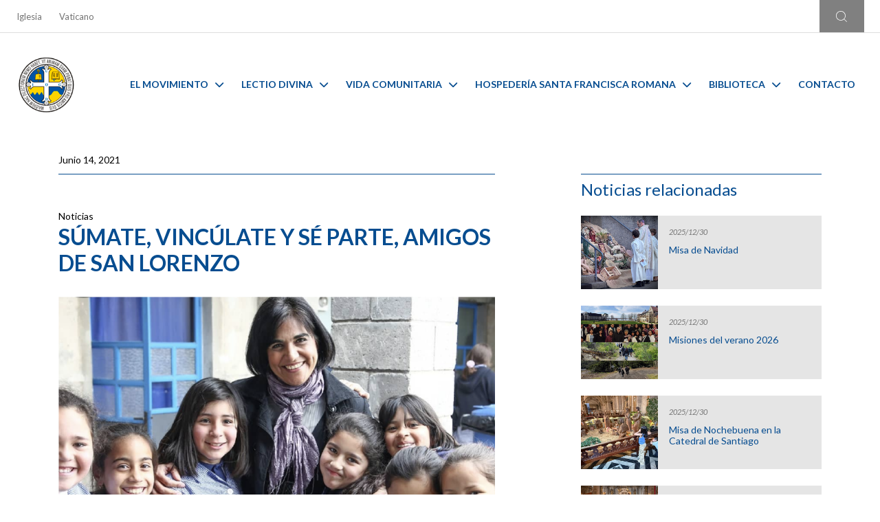

--- FILE ---
content_type: text/html; charset=UTF-8
request_url: https://manquehue.org/noticias/sumate-vinculate-y-se-parte-amigos-de-san-lorenzo/
body_size: 65208
content:
<!DOCTYPE html>
<html lang="en">

<head>


  <meta charset="UTF-8">
  
  <link rel="stylesheet" href="https://manquehue.org/wp-content/themes/temablue-mam/style.css">
  <meta http-equiv="X-UA-Compatible" content="IE=edge" />
  <meta name="viewport" content="width=device-width, initial-scale=1.0" />
  <link rel="stylesheet" href="https://manquehue.org/wp-content/themes/temablue-mam/css/estilos.css" />
  <link rel="stylesheet" href="https://manquehue.org/wp-content/themes/temablue-mam/css/estilos-fix.css" />


  <link rel="stylesheet" href="https://cdn.jsdelivr.net/npm/bootstrap@4.6.1/dist/css/bootstrap.min.css" integrity="sha384-zCbKRCUGaJDkqS1kPbPd7TveP5iyJE0EjAuZQTgFLD2ylzuqKfdKlfG/eSrtxUkn" crossorigin="anonymous" />
  <!-- Google Fonts preconnect -->
  <link rel="preconnect" href="https://fonts.googleapis.com" />
  <link rel="preconnect" href="https://fonts.gstatic.com" crossorigin />
  <link rel='stylesheet' id='dashicons-css' href='https://manquehue.org/wp-includes/css/dashicons.min.css?ver=6.0' type='text/css' media='all' />
  <!-- Google Fonts -->
  <link href="https://fonts.googleapis.com/css2?family=Lato:ital,wght@0,100;0,300;0,400;0,700;0,900;1,100;1,300;1,400;1,700;1,900&display=swap" rel="stylesheet" />

  <link rel="stylesheet" href="https://cdnjs.cloudflare.com/ajax/libs/font-awesome/6.1.1/css/all.min.css" integrity="sha512-KfkfwYDsLkIlwQp6LFnl8zNdLGxu9YAA1QvwINks4PhcElQSvqcyVLLD9aMhXd13uQjoXtEKNosOWaZqXgel0g==" crossorigin="anonymous" referrerpolicy="no-referrer" />
  <script src="https://kit.fontawesome.com/23cc2deb30.js" crossorigin="anonymous"></script>

  <!-- Splide -->
  <link rel="stylesheet" href="https://cdn.jsdelivr.net/npm/@splidejs/splide@4.0.8/dist/css/splide.min.css" />
  <script src="https://cdn.jsdelivr.net/npm/@splidejs/splide@4.0.8/dist/js/splide.min.js"></script>
  <script src="https://cdn.jsdelivr.net/npm/@splidejs/splide-extension-grid@0.4.1/dist/js/splide-extension-grid.min.js"></script>

  <!-- Fancybox -->
  <link rel="stylesheet" href="https://manquehue.org/wp-content/themes/temablue-mam/css/fancybox.css">


  <style>
    .dropdown-menu i {
      display: none !important;
    }

    .dropdown-menu #search-form .btn-primary i {
      display: block !important;
    }

    .notification-band-close {
      color: #fff !important;
    }
  </style>
  
		<!-- All in One SEO 4.9.1.1 - aioseo.com -->
		<title>SÚMATE, VINCÚLATE Y SÉ PARTE, Amigos de San Lorenzo - MAM</title>
	<meta name="description" content="El grupo de Amigos de San Lorenzo nació un tiempo después de la fundación del Colegio San Lorenzo, buscando apoyar el desarrollo del proyecto educacional que se estaba formando. Para ser parte de él, hay distintas maneras de participar: siendo amigo/socio por 1 UF mensual, formando parte del grupo “Juntos por Más”, difundiendo nuestros eventos" />
	<meta name="robots" content="max-image-preview:large" />
	<meta name="author" content="admin.lfi"/>
	<link rel="canonical" href="https://manquehue.org/noticias/sumate-vinculate-y-se-parte-amigos-de-san-lorenzo/" />
	<meta name="generator" content="All in One SEO (AIOSEO) 4.9.1.1" />
		<meta property="og:locale" content="es_ES" />
		<meta property="og:site_name" content="MAM -" />
		<meta property="og:type" content="article" />
		<meta property="og:title" content="SÚMATE, VINCÚLATE Y SÉ PARTE, Amigos de San Lorenzo - MAM" />
		<meta property="og:description" content="El grupo de Amigos de San Lorenzo nació un tiempo después de la fundación del Colegio San Lorenzo, buscando apoyar el desarrollo del proyecto educacional que se estaba formando. Para ser parte de él, hay distintas maneras de participar: siendo amigo/socio por 1 UF mensual, formando parte del grupo “Juntos por Más”, difundiendo nuestros eventos" />
		<meta property="og:url" content="https://manquehue.org/noticias/sumate-vinculate-y-se-parte-amigos-de-san-lorenzo/" />
		<meta property="og:image" content="https://manquehue.org/wp-content/uploads/sites/8/2022/08/logo_MAM_sm.png" />
		<meta property="og:image:secure_url" content="https://manquehue.org/wp-content/uploads/sites/8/2022/08/logo_MAM_sm.png" />
		<meta property="og:image:width" content="127" />
		<meta property="og:image:height" content="127" />
		<meta property="article:published_time" content="2021-06-14T03:00:00+00:00" />
		<meta property="article:modified_time" content="2021-06-14T03:00:00+00:00" />
		<meta name="twitter:card" content="summary_large_image" />
		<meta name="twitter:title" content="SÚMATE, VINCÚLATE Y SÉ PARTE, Amigos de San Lorenzo - MAM" />
		<meta name="twitter:description" content="El grupo de Amigos de San Lorenzo nació un tiempo después de la fundación del Colegio San Lorenzo, buscando apoyar el desarrollo del proyecto educacional que se estaba formando. Para ser parte de él, hay distintas maneras de participar: siendo amigo/socio por 1 UF mensual, formando parte del grupo “Juntos por Más”, difundiendo nuestros eventos" />
		<meta name="twitter:image" content="https://manquehue.org/wp-content/uploads/sites/8/2022/08/logo_MAM_sm.png" />
		<script type="application/ld+json" class="aioseo-schema">
			{"@context":"https:\/\/schema.org","@graph":[{"@type":"BlogPosting","@id":"https:\/\/manquehue.org\/noticias\/sumate-vinculate-y-se-parte-amigos-de-san-lorenzo\/#blogposting","name":"S\u00daMATE, VINC\u00daLATE Y S\u00c9 PARTE, Amigos de San Lorenzo - MAM","headline":"S\u00daMATE, VINC\u00daLATE Y S\u00c9 PARTE, Amigos de San Lorenzo","author":{"@id":"https:\/\/manquehue.org\/author\/admin_lfi\/#author"},"publisher":{"@id":"https:\/\/manquehue.org\/#organization"},"image":{"@type":"ImageObject","url":"https:\/\/manquehue.org\/wp-content\/uploads\/sites\/8\/2022\/09\/amigos_sanlorenzo-10.png","width":834,"height":626},"datePublished":"2021-06-14T00:00:00-03:00","dateModified":"2021-06-14T00:00:00-03:00","inLanguage":"es-CL","mainEntityOfPage":{"@id":"https:\/\/manquehue.org\/noticias\/sumate-vinculate-y-se-parte-amigos-de-san-lorenzo\/#webpage"},"isPartOf":{"@id":"https:\/\/manquehue.org\/noticias\/sumate-vinculate-y-se-parte-amigos-de-san-lorenzo\/#webpage"},"articleSection":"Noticias"},{"@type":"BreadcrumbList","@id":"https:\/\/manquehue.org\/noticias\/sumate-vinculate-y-se-parte-amigos-de-san-lorenzo\/#breadcrumblist","itemListElement":[{"@type":"ListItem","@id":"https:\/\/manquehue.org#listItem","position":1,"name":"Inicio","item":"https:\/\/manquehue.org","nextItem":{"@type":"ListItem","@id":"https:\/\/manquehue.org\/category\/noticias\/#listItem","name":"Noticias"}},{"@type":"ListItem","@id":"https:\/\/manquehue.org\/category\/noticias\/#listItem","position":2,"name":"Noticias","item":"https:\/\/manquehue.org\/category\/noticias\/","nextItem":{"@type":"ListItem","@id":"https:\/\/manquehue.org\/noticias\/sumate-vinculate-y-se-parte-amigos-de-san-lorenzo\/#listItem","name":"S\u00daMATE, VINC\u00daLATE Y S\u00c9 PARTE, Amigos de San Lorenzo"},"previousItem":{"@type":"ListItem","@id":"https:\/\/manquehue.org#listItem","name":"Inicio"}},{"@type":"ListItem","@id":"https:\/\/manquehue.org\/noticias\/sumate-vinculate-y-se-parte-amigos-de-san-lorenzo\/#listItem","position":3,"name":"S\u00daMATE, VINC\u00daLATE Y S\u00c9 PARTE, Amigos de San Lorenzo","previousItem":{"@type":"ListItem","@id":"https:\/\/manquehue.org\/category\/noticias\/#listItem","name":"Noticias"}}]},{"@type":"Organization","@id":"https:\/\/manquehue.org\/#organization","name":"MAM","url":"https:\/\/manquehue.org\/","logo":{"@type":"ImageObject","url":"https:\/\/manquehue.org\/wp-content\/uploads\/sites\/8\/2022\/08\/logo_MAM_sm.png","@id":"https:\/\/manquehue.org\/noticias\/sumate-vinculate-y-se-parte-amigos-de-san-lorenzo\/#organizationLogo","width":127,"height":127},"image":{"@id":"https:\/\/manquehue.org\/noticias\/sumate-vinculate-y-se-parte-amigos-de-san-lorenzo\/#organizationLogo"}},{"@type":"Person","@id":"https:\/\/manquehue.org\/author\/admin_lfi\/#author","url":"https:\/\/manquehue.org\/author\/admin_lfi\/","name":"admin.lfi","image":{"@type":"ImageObject","@id":"https:\/\/manquehue.org\/noticias\/sumate-vinculate-y-se-parte-amigos-de-san-lorenzo\/#authorImage","url":"https:\/\/secure.gravatar.com\/avatar\/c8c621dc0223ac2d3fcf536a7f7feff0?s=96&d=mm&r=g","width":96,"height":96,"caption":"admin.lfi"}},{"@type":"WebPage","@id":"https:\/\/manquehue.org\/noticias\/sumate-vinculate-y-se-parte-amigos-de-san-lorenzo\/#webpage","url":"https:\/\/manquehue.org\/noticias\/sumate-vinculate-y-se-parte-amigos-de-san-lorenzo\/","name":"S\u00daMATE, VINC\u00daLATE Y S\u00c9 PARTE, Amigos de San Lorenzo - MAM","description":"El grupo de Amigos de San Lorenzo naci\u00f3 un tiempo despu\u00e9s de la fundaci\u00f3n del Colegio San Lorenzo, buscando apoyar el desarrollo del proyecto educacional que se estaba formando. Para ser parte de \u00e9l, hay distintas maneras de participar: siendo amigo\/socio por 1 UF mensual, formando parte del grupo \u201cJuntos por M\u00e1s\u201d, difundiendo nuestros eventos","inLanguage":"es-CL","isPartOf":{"@id":"https:\/\/manquehue.org\/#website"},"breadcrumb":{"@id":"https:\/\/manquehue.org\/noticias\/sumate-vinculate-y-se-parte-amigos-de-san-lorenzo\/#breadcrumblist"},"author":{"@id":"https:\/\/manquehue.org\/author\/admin_lfi\/#author"},"creator":{"@id":"https:\/\/manquehue.org\/author\/admin_lfi\/#author"},"image":{"@type":"ImageObject","url":"https:\/\/manquehue.org\/wp-content\/uploads\/sites\/8\/2022\/09\/amigos_sanlorenzo-10.png","@id":"https:\/\/manquehue.org\/noticias\/sumate-vinculate-y-se-parte-amigos-de-san-lorenzo\/#mainImage","width":834,"height":626},"primaryImageOfPage":{"@id":"https:\/\/manquehue.org\/noticias\/sumate-vinculate-y-se-parte-amigos-de-san-lorenzo\/#mainImage"},"datePublished":"2021-06-14T00:00:00-03:00","dateModified":"2021-06-14T00:00:00-03:00"},{"@type":"WebSite","@id":"https:\/\/manquehue.org\/#website","url":"https:\/\/manquehue.org\/","name":"MAM","inLanguage":"es-CL","publisher":{"@id":"https:\/\/manquehue.org\/#organization"}}]}
		</script>
		<!-- All in One SEO -->

<link rel="alternate" type="application/rss+xml" title="MAM &raquo; SÚMATE, VINCÚLATE Y SÉ PARTE, Amigos de San Lorenzo Feed de comentarios" href="https://manquehue.org/noticias/sumate-vinculate-y-se-parte-amigos-de-san-lorenzo/feed/" />
<script type="text/javascript">
/* <![CDATA[ */
window._wpemojiSettings = {"baseUrl":"https:\/\/s.w.org\/images\/core\/emoji\/15.0.3\/72x72\/","ext":".png","svgUrl":"https:\/\/s.w.org\/images\/core\/emoji\/15.0.3\/svg\/","svgExt":".svg","source":{"concatemoji":"https:\/\/manquehue.org\/wp-includes\/js\/wp-emoji-release.min.js?ver=6.5.2"}};
/*! This file is auto-generated */
!function(i,n){var o,s,e;function c(e){try{var t={supportTests:e,timestamp:(new Date).valueOf()};sessionStorage.setItem(o,JSON.stringify(t))}catch(e){}}function p(e,t,n){e.clearRect(0,0,e.canvas.width,e.canvas.height),e.fillText(t,0,0);var t=new Uint32Array(e.getImageData(0,0,e.canvas.width,e.canvas.height).data),r=(e.clearRect(0,0,e.canvas.width,e.canvas.height),e.fillText(n,0,0),new Uint32Array(e.getImageData(0,0,e.canvas.width,e.canvas.height).data));return t.every(function(e,t){return e===r[t]})}function u(e,t,n){switch(t){case"flag":return n(e,"\ud83c\udff3\ufe0f\u200d\u26a7\ufe0f","\ud83c\udff3\ufe0f\u200b\u26a7\ufe0f")?!1:!n(e,"\ud83c\uddfa\ud83c\uddf3","\ud83c\uddfa\u200b\ud83c\uddf3")&&!n(e,"\ud83c\udff4\udb40\udc67\udb40\udc62\udb40\udc65\udb40\udc6e\udb40\udc67\udb40\udc7f","\ud83c\udff4\u200b\udb40\udc67\u200b\udb40\udc62\u200b\udb40\udc65\u200b\udb40\udc6e\u200b\udb40\udc67\u200b\udb40\udc7f");case"emoji":return!n(e,"\ud83d\udc26\u200d\u2b1b","\ud83d\udc26\u200b\u2b1b")}return!1}function f(e,t,n){var r="undefined"!=typeof WorkerGlobalScope&&self instanceof WorkerGlobalScope?new OffscreenCanvas(300,150):i.createElement("canvas"),a=r.getContext("2d",{willReadFrequently:!0}),o=(a.textBaseline="top",a.font="600 32px Arial",{});return e.forEach(function(e){o[e]=t(a,e,n)}),o}function t(e){var t=i.createElement("script");t.src=e,t.defer=!0,i.head.appendChild(t)}"undefined"!=typeof Promise&&(o="wpEmojiSettingsSupports",s=["flag","emoji"],n.supports={everything:!0,everythingExceptFlag:!0},e=new Promise(function(e){i.addEventListener("DOMContentLoaded",e,{once:!0})}),new Promise(function(t){var n=function(){try{var e=JSON.parse(sessionStorage.getItem(o));if("object"==typeof e&&"number"==typeof e.timestamp&&(new Date).valueOf()<e.timestamp+604800&&"object"==typeof e.supportTests)return e.supportTests}catch(e){}return null}();if(!n){if("undefined"!=typeof Worker&&"undefined"!=typeof OffscreenCanvas&&"undefined"!=typeof URL&&URL.createObjectURL&&"undefined"!=typeof Blob)try{var e="postMessage("+f.toString()+"("+[JSON.stringify(s),u.toString(),p.toString()].join(",")+"));",r=new Blob([e],{type:"text/javascript"}),a=new Worker(URL.createObjectURL(r),{name:"wpTestEmojiSupports"});return void(a.onmessage=function(e){c(n=e.data),a.terminate(),t(n)})}catch(e){}c(n=f(s,u,p))}t(n)}).then(function(e){for(var t in e)n.supports[t]=e[t],n.supports.everything=n.supports.everything&&n.supports[t],"flag"!==t&&(n.supports.everythingExceptFlag=n.supports.everythingExceptFlag&&n.supports[t]);n.supports.everythingExceptFlag=n.supports.everythingExceptFlag&&!n.supports.flag,n.DOMReady=!1,n.readyCallback=function(){n.DOMReady=!0}}).then(function(){return e}).then(function(){var e;n.supports.everything||(n.readyCallback(),(e=n.source||{}).concatemoji?t(e.concatemoji):e.wpemoji&&e.twemoji&&(t(e.twemoji),t(e.wpemoji)))}))}((window,document),window._wpemojiSettings);
/* ]]> */
</script>
<style id='wp-emoji-styles-inline-css' type='text/css'>

	img.wp-smiley, img.emoji {
		display: inline !important;
		border: none !important;
		box-shadow: none !important;
		height: 1em !important;
		width: 1em !important;
		margin: 0 0.07em !important;
		vertical-align: -0.1em !important;
		background: none !important;
		padding: 0 !important;
	}
</style>
<link rel='stylesheet' id='wp-block-library-css' href='https://manquehue.org/wp-includes/css/dist/block-library/style.min.css?ver=6.5.2' type='text/css' media='all' />
<link rel='stylesheet' id='aioseo/css/src/vue/standalone/blocks/table-of-contents/global.scss-css' href='https://manquehue.org/wp-content/plugins/all-in-one-seo-pack/dist/Lite/assets/css/table-of-contents/global.e90f6d47.css?ver=4.9.1.1' type='text/css' media='all' />
<style id='classic-theme-styles-inline-css' type='text/css'>
/*! This file is auto-generated */
.wp-block-button__link{color:#fff;background-color:#32373c;border-radius:9999px;box-shadow:none;text-decoration:none;padding:calc(.667em + 2px) calc(1.333em + 2px);font-size:1.125em}.wp-block-file__button{background:#32373c;color:#fff;text-decoration:none}
</style>
<style id='global-styles-inline-css' type='text/css'>
body{--wp--preset--color--black: #000000;--wp--preset--color--cyan-bluish-gray: #abb8c3;--wp--preset--color--white: #ffffff;--wp--preset--color--pale-pink: #f78da7;--wp--preset--color--vivid-red: #cf2e2e;--wp--preset--color--luminous-vivid-orange: #ff6900;--wp--preset--color--luminous-vivid-amber: #fcb900;--wp--preset--color--light-green-cyan: #7bdcb5;--wp--preset--color--vivid-green-cyan: #00d084;--wp--preset--color--pale-cyan-blue: #8ed1fc;--wp--preset--color--vivid-cyan-blue: #0693e3;--wp--preset--color--vivid-purple: #9b51e0;--wp--preset--gradient--vivid-cyan-blue-to-vivid-purple: linear-gradient(135deg,rgba(6,147,227,1) 0%,rgb(155,81,224) 100%);--wp--preset--gradient--light-green-cyan-to-vivid-green-cyan: linear-gradient(135deg,rgb(122,220,180) 0%,rgb(0,208,130) 100%);--wp--preset--gradient--luminous-vivid-amber-to-luminous-vivid-orange: linear-gradient(135deg,rgba(252,185,0,1) 0%,rgba(255,105,0,1) 100%);--wp--preset--gradient--luminous-vivid-orange-to-vivid-red: linear-gradient(135deg,rgba(255,105,0,1) 0%,rgb(207,46,46) 100%);--wp--preset--gradient--very-light-gray-to-cyan-bluish-gray: linear-gradient(135deg,rgb(238,238,238) 0%,rgb(169,184,195) 100%);--wp--preset--gradient--cool-to-warm-spectrum: linear-gradient(135deg,rgb(74,234,220) 0%,rgb(151,120,209) 20%,rgb(207,42,186) 40%,rgb(238,44,130) 60%,rgb(251,105,98) 80%,rgb(254,248,76) 100%);--wp--preset--gradient--blush-light-purple: linear-gradient(135deg,rgb(255,206,236) 0%,rgb(152,150,240) 100%);--wp--preset--gradient--blush-bordeaux: linear-gradient(135deg,rgb(254,205,165) 0%,rgb(254,45,45) 50%,rgb(107,0,62) 100%);--wp--preset--gradient--luminous-dusk: linear-gradient(135deg,rgb(255,203,112) 0%,rgb(199,81,192) 50%,rgb(65,88,208) 100%);--wp--preset--gradient--pale-ocean: linear-gradient(135deg,rgb(255,245,203) 0%,rgb(182,227,212) 50%,rgb(51,167,181) 100%);--wp--preset--gradient--electric-grass: linear-gradient(135deg,rgb(202,248,128) 0%,rgb(113,206,126) 100%);--wp--preset--gradient--midnight: linear-gradient(135deg,rgb(2,3,129) 0%,rgb(40,116,252) 100%);--wp--preset--font-size--small: 13px;--wp--preset--font-size--medium: 20px;--wp--preset--font-size--large: 36px;--wp--preset--font-size--x-large: 42px;--wp--preset--spacing--20: 0.44rem;--wp--preset--spacing--30: 0.67rem;--wp--preset--spacing--40: 1rem;--wp--preset--spacing--50: 1.5rem;--wp--preset--spacing--60: 2.25rem;--wp--preset--spacing--70: 3.38rem;--wp--preset--spacing--80: 5.06rem;--wp--preset--shadow--natural: 6px 6px 9px rgba(0, 0, 0, 0.2);--wp--preset--shadow--deep: 12px 12px 50px rgba(0, 0, 0, 0.4);--wp--preset--shadow--sharp: 6px 6px 0px rgba(0, 0, 0, 0.2);--wp--preset--shadow--outlined: 6px 6px 0px -3px rgba(255, 255, 255, 1), 6px 6px rgba(0, 0, 0, 1);--wp--preset--shadow--crisp: 6px 6px 0px rgba(0, 0, 0, 1);}:where(.is-layout-flex){gap: 0.5em;}:where(.is-layout-grid){gap: 0.5em;}body .is-layout-flow > .alignleft{float: left;margin-inline-start: 0;margin-inline-end: 2em;}body .is-layout-flow > .alignright{float: right;margin-inline-start: 2em;margin-inline-end: 0;}body .is-layout-flow > .aligncenter{margin-left: auto !important;margin-right: auto !important;}body .is-layout-constrained > .alignleft{float: left;margin-inline-start: 0;margin-inline-end: 2em;}body .is-layout-constrained > .alignright{float: right;margin-inline-start: 2em;margin-inline-end: 0;}body .is-layout-constrained > .aligncenter{margin-left: auto !important;margin-right: auto !important;}body .is-layout-constrained > :where(:not(.alignleft):not(.alignright):not(.alignfull)){max-width: var(--wp--style--global--content-size);margin-left: auto !important;margin-right: auto !important;}body .is-layout-constrained > .alignwide{max-width: var(--wp--style--global--wide-size);}body .is-layout-flex{display: flex;}body .is-layout-flex{flex-wrap: wrap;align-items: center;}body .is-layout-flex > *{margin: 0;}body .is-layout-grid{display: grid;}body .is-layout-grid > *{margin: 0;}:where(.wp-block-columns.is-layout-flex){gap: 2em;}:where(.wp-block-columns.is-layout-grid){gap: 2em;}:where(.wp-block-post-template.is-layout-flex){gap: 1.25em;}:where(.wp-block-post-template.is-layout-grid){gap: 1.25em;}.has-black-color{color: var(--wp--preset--color--black) !important;}.has-cyan-bluish-gray-color{color: var(--wp--preset--color--cyan-bluish-gray) !important;}.has-white-color{color: var(--wp--preset--color--white) !important;}.has-pale-pink-color{color: var(--wp--preset--color--pale-pink) !important;}.has-vivid-red-color{color: var(--wp--preset--color--vivid-red) !important;}.has-luminous-vivid-orange-color{color: var(--wp--preset--color--luminous-vivid-orange) !important;}.has-luminous-vivid-amber-color{color: var(--wp--preset--color--luminous-vivid-amber) !important;}.has-light-green-cyan-color{color: var(--wp--preset--color--light-green-cyan) !important;}.has-vivid-green-cyan-color{color: var(--wp--preset--color--vivid-green-cyan) !important;}.has-pale-cyan-blue-color{color: var(--wp--preset--color--pale-cyan-blue) !important;}.has-vivid-cyan-blue-color{color: var(--wp--preset--color--vivid-cyan-blue) !important;}.has-vivid-purple-color{color: var(--wp--preset--color--vivid-purple) !important;}.has-black-background-color{background-color: var(--wp--preset--color--black) !important;}.has-cyan-bluish-gray-background-color{background-color: var(--wp--preset--color--cyan-bluish-gray) !important;}.has-white-background-color{background-color: var(--wp--preset--color--white) !important;}.has-pale-pink-background-color{background-color: var(--wp--preset--color--pale-pink) !important;}.has-vivid-red-background-color{background-color: var(--wp--preset--color--vivid-red) !important;}.has-luminous-vivid-orange-background-color{background-color: var(--wp--preset--color--luminous-vivid-orange) !important;}.has-luminous-vivid-amber-background-color{background-color: var(--wp--preset--color--luminous-vivid-amber) !important;}.has-light-green-cyan-background-color{background-color: var(--wp--preset--color--light-green-cyan) !important;}.has-vivid-green-cyan-background-color{background-color: var(--wp--preset--color--vivid-green-cyan) !important;}.has-pale-cyan-blue-background-color{background-color: var(--wp--preset--color--pale-cyan-blue) !important;}.has-vivid-cyan-blue-background-color{background-color: var(--wp--preset--color--vivid-cyan-blue) !important;}.has-vivid-purple-background-color{background-color: var(--wp--preset--color--vivid-purple) !important;}.has-black-border-color{border-color: var(--wp--preset--color--black) !important;}.has-cyan-bluish-gray-border-color{border-color: var(--wp--preset--color--cyan-bluish-gray) !important;}.has-white-border-color{border-color: var(--wp--preset--color--white) !important;}.has-pale-pink-border-color{border-color: var(--wp--preset--color--pale-pink) !important;}.has-vivid-red-border-color{border-color: var(--wp--preset--color--vivid-red) !important;}.has-luminous-vivid-orange-border-color{border-color: var(--wp--preset--color--luminous-vivid-orange) !important;}.has-luminous-vivid-amber-border-color{border-color: var(--wp--preset--color--luminous-vivid-amber) !important;}.has-light-green-cyan-border-color{border-color: var(--wp--preset--color--light-green-cyan) !important;}.has-vivid-green-cyan-border-color{border-color: var(--wp--preset--color--vivid-green-cyan) !important;}.has-pale-cyan-blue-border-color{border-color: var(--wp--preset--color--pale-cyan-blue) !important;}.has-vivid-cyan-blue-border-color{border-color: var(--wp--preset--color--vivid-cyan-blue) !important;}.has-vivid-purple-border-color{border-color: var(--wp--preset--color--vivid-purple) !important;}.has-vivid-cyan-blue-to-vivid-purple-gradient-background{background: var(--wp--preset--gradient--vivid-cyan-blue-to-vivid-purple) !important;}.has-light-green-cyan-to-vivid-green-cyan-gradient-background{background: var(--wp--preset--gradient--light-green-cyan-to-vivid-green-cyan) !important;}.has-luminous-vivid-amber-to-luminous-vivid-orange-gradient-background{background: var(--wp--preset--gradient--luminous-vivid-amber-to-luminous-vivid-orange) !important;}.has-luminous-vivid-orange-to-vivid-red-gradient-background{background: var(--wp--preset--gradient--luminous-vivid-orange-to-vivid-red) !important;}.has-very-light-gray-to-cyan-bluish-gray-gradient-background{background: var(--wp--preset--gradient--very-light-gray-to-cyan-bluish-gray) !important;}.has-cool-to-warm-spectrum-gradient-background{background: var(--wp--preset--gradient--cool-to-warm-spectrum) !important;}.has-blush-light-purple-gradient-background{background: var(--wp--preset--gradient--blush-light-purple) !important;}.has-blush-bordeaux-gradient-background{background: var(--wp--preset--gradient--blush-bordeaux) !important;}.has-luminous-dusk-gradient-background{background: var(--wp--preset--gradient--luminous-dusk) !important;}.has-pale-ocean-gradient-background{background: var(--wp--preset--gradient--pale-ocean) !important;}.has-electric-grass-gradient-background{background: var(--wp--preset--gradient--electric-grass) !important;}.has-midnight-gradient-background{background: var(--wp--preset--gradient--midnight) !important;}.has-small-font-size{font-size: var(--wp--preset--font-size--small) !important;}.has-medium-font-size{font-size: var(--wp--preset--font-size--medium) !important;}.has-large-font-size{font-size: var(--wp--preset--font-size--large) !important;}.has-x-large-font-size{font-size: var(--wp--preset--font-size--x-large) !important;}
.wp-block-navigation a:where(:not(.wp-element-button)){color: inherit;}
:where(.wp-block-post-template.is-layout-flex){gap: 1.25em;}:where(.wp-block-post-template.is-layout-grid){gap: 1.25em;}
:where(.wp-block-columns.is-layout-flex){gap: 2em;}:where(.wp-block-columns.is-layout-grid){gap: 2em;}
.wp-block-pullquote{font-size: 1.5em;line-height: 1.6;}
</style>
<link rel='stylesheet' id='contact-form-7-css' href='https://manquehue.org/wp-content/plugins/contact-form-7/includes/css/styles.css?ver=5.7.7' type='text/css' media='all' />
<link rel='stylesheet' id='jquery-lazyloadxt-spinner-css-css' href='//manquehue.org/wp-content/plugins/a3-lazy-load/assets/css/jquery.lazyloadxt.spinner.css?ver=6.5.2' type='text/css' media='all' />
<link rel='stylesheet' id='a3a3_lazy_load-css' href='//manquehue.org/wp-content/uploads/sites/8/sass/a3_lazy_load.min.css?ver=1766069255' type='text/css' media='all' />
<script type="text/javascript" src="https://manquehue.org/wp-includes/js/jquery/jquery.min.js?ver=3.7.1" id="jquery-core-js"></script>
<script type="text/javascript" src="https://manquehue.org/wp-includes/js/jquery/jquery-migrate.min.js?ver=3.4.1" id="jquery-migrate-js"></script>
<link rel="https://api.w.org/" href="https://manquehue.org/wp-json/" /><link rel="alternate" type="application/json" href="https://manquehue.org/wp-json/wp/v2/posts/2959" /><link rel="EditURI" type="application/rsd+xml" title="RSD" href="https://manquehue.org/xmlrpc.php?rsd" />
<meta name="generator" content="WordPress 6.5.2" />
<link rel='shortlink' href='https://manquehue.org/?p=2959' />
<link rel="alternate" type="application/json+oembed" href="https://manquehue.org/wp-json/oembed/1.0/embed?url=https%3A%2F%2Fmanquehue.org%2Fnoticias%2Fsumate-vinculate-y-se-parte-amigos-de-san-lorenzo%2F" />
<link rel="alternate" type="text/xml+oembed" href="https://manquehue.org/wp-json/oembed/1.0/embed?url=https%3A%2F%2Fmanquehue.org%2Fnoticias%2Fsumate-vinculate-y-se-parte-amigos-de-san-lorenzo%2F&#038;format=xml" />
<link rel="icon" href="https://manquehue.org/wp-content/uploads/sites/8/2022/09/cropped-fv-32x32.png" sizes="32x32" />
<link rel="icon" href="https://manquehue.org/wp-content/uploads/sites/8/2022/09/cropped-fv-192x192.png" sizes="192x192" />
<link rel="apple-touch-icon" href="https://manquehue.org/wp-content/uploads/sites/8/2022/09/cropped-fv-180x180.png" />
<meta name="msapplication-TileImage" content="https://manquehue.org/wp-content/uploads/sites/8/2022/09/cropped-fv-270x270.png" />

<!-- Google tag (gtag.js) -->
<script async src="https://www.googletagmanager.com/gtag/js?id=G-KRKB05P6S7"></script>
<script>
  window.dataLayer = window.dataLayer || [];
  function gtag(){dataLayer.push(arguments);}
  gtag('js', new Date());

  gtag('config', 'G-KRKB05P6S7');
</script>

</head>

<body class="p-0 blue-color">





  <!-- Navbar superior -->
  <section class="navbar-superior-wrap d-none d-lg-flex">
    <div class="container container-custom p-lg-0">
      <div class="row p-lg-0 m-lg-0 position-relative">
        <div class="col-lg-7 navbar-superior-links p-0">
          <!--  -->
          <nav class="navbar navbar-expand-lg navbar-light navbar-superior">
            <div class="menu-principal-container"><ul class="navbar-nav me-auto mb-2 mb-lg-0 navbar-superior-container"><li class="nav-item navbar-superior-item"><li id="menu-item-136" class="nav-item navbar-superior-item menu-item menu-item-type-custom menu-item-object-custom menu-item-136"><a target="_blank" rel="noopener" href="http://www.iglesia.cl/" class="nav-link">Iglesia</a></li>
<li id="menu-item-8028" class="nav-item navbar-superior-item menu-item menu-item-type-custom menu-item-object-custom menu-item-8028"><a href="https://www.vatican.va/content/vatican/es.html" class="nav-link">Vaticano</a></li>
</li> </ul></div>          </nav>
          <!--  -->
        </div>
        <div class="col-lg-5 navbar-superior-buttons p-0">
          <div class="row">
            <div class="col-lg-5 translate-searchbox p-0 ml-lg-auto">
              <!--  -->
              <div class="dropdown translate-container d-none">
                <div class="dropdown-toggle" type="button" id="translate" data-toggle="dropdown" aria-expanded="false">
                  <img src="https://manquehue.org/wp-content/themes/temablue-mam/assets/icons/translate-icon.png" class="translate-icon" alt="" />
                  English
                  <div class="dropdown-menu navbar-superior-dropdown-menu" aria-labelledby="translate">
                    <a class="dropdown-item" href="#">Español</a>
                  </div>
                </div>
              </div>
              <div class="searchbox d-lg-none d-md-none d-flex">
                <a href="https://manquehue.org/busqueda/">
                  <img src="https://manquehue.org/wp-content/themes/temablue-mam/assets/icons/lupa.png" alt="">
                </a>
              </div>
              <div class="searchbox d-sm-none d-none d-md-flex d-lg-flex" data-toggle="modal" data-target="#buscadorModal">
                <img src="https://manquehue.org/wp-content/themes/temablue-mam/assets/icons/lupa.png" alt="" />
              </div>
              <!--  -->
            </div>
            <div class="col-lg-7 red-colegios-container d-none" data-toggle="modal" data-target="#ColegiosModal">
              <p class="red-colegios-text">
                Red de colegios <br />
                Movimiento apostólico Manquehue
              </p>
            </div>
          </div>
        </div>
      </div>
    </div>
  </section>

  <!-- Navbar superior mobile -->
  <section class="navbar-superior-wrap d-flex d-lg-none">
    <div class="container container-custom">
      <div class="row pr-lg-0">
        <div class="navbar-superior-links p-0">
          <!--  -->
          <nav class="navbar navbar-expand-lg navbar-light navbar-superior">
            <button class="navbar-toggler navbar-superior-toggle" type="button">
              <span class="navbar-toggler-icon"></span>
            </button>
            <div id="menu-superior-mobile" class="navbar-menu-superior"><div class="cerrar-menu cerrar-menu-superior"><div class="cerrar-ico"></div></div><ul class="navbar-nav me-auto mb-2 mb-lg-0 navbar-superior-container"><li class="nav-item navbar-superior-item"><li class="nav-item navbar-superior-item menu-item menu-item-type-custom menu-item-object-custom menu-item-136"><a target="_blank" rel="noopener" href="http://www.iglesia.cl/" class="nav-link">Iglesia</a></li>
<li class="nav-item navbar-superior-item menu-item menu-item-type-custom menu-item-object-custom menu-item-8028"><a href="https://www.vatican.va/content/vatican/es.html" class="nav-link">Vaticano</a></li>
</li></ul></div>            <div class="translate-searchbox p-0">
              <!--  -->
              <div class="dropdown translate-container d-none">
                <div class="dropdown-toggle" type="button" id="translate" data-toggle="dropdown" aria-expanded="false">
                  <img src="https://manquehue.org/wp-content/themes/temablue-mam/assets/icons/translate-icon.png" class="translate-icon" alt="" />
                  English
                  <div class="dropdown-menu navbar-superior-dropdown-menu" aria-labelledby="translate">
                    <a class="dropdown-item" href="#">Español</a>
                  </div>
                </div>
              </div>
              <div class="searchbox  d-lg-none d-md-none d-flex">
                <a href="https://manquehue.org/busqueda/">
                  <img src="https://manquehue.org/wp-content/themes/temablue-mam/assets/icons/lupa.png" alt="">
                </a>
              </div>
              <div class="dropdown searchbox d-sm-none d-none d-md-flex d-lg-flex">
                <img class="dropdown-toggle" type="button" data-toggle="dropdown" aria-expanded="false" src="https://manquehue.org/wp-content/themes/temablue-mam/assets/icons/lupa.png" alt="" />
                <div class="dropdown-menu p-2" style="width: 250px;">
                  <form role="search" method="get" id="search-form" action="https://manquehue.org" class="input-group mb-3">
                    <div class="input-group">
                      <input type="search" style="width: 80%; float:left;" class="form-control" placeholder="Buscar" aria-label="search nico" name="s" id="search" value="">
                      <button type="submit" style="width: 20%; float:right;" class="btn btn-primary">
                        <i class="fas fa-search"></i>
                      </button>
                    </div>
                  </form>
                </div>
              </div>
              <!--  -->
            </div>
          </nav>
          <!--  -->
        </div>
        <div class="red-colegios-container d-none" data-toggle="modal" data-target="#ColegiosModal">
          <p class="red-colegios-text">
            Red de colegios <br />
            Movimiento apostólico Manquehue
          </p>
        </div>
      </div>
    </div>
  </section>

  <!-- Navbar inferior -->
  <section class="navbar-wrap" id="NavbarToFix">
    <div class="container container-custom my-0">
      <div class="row">
        <div class="col p-lg-0">
          <!--  -->
          <nav class="navbar navbar-expand-lg navbar-light p-0 navbar-principal">
            <a class="navbar-brand" href="https://manquehue.org">

          <img src="https://manquehue.org/wp-content/uploads/sites/8/2022/08/logo_MAM_sm.png" class="img" lt="MAM">               
            </a>
            <button class="navbar-toggler navbar-inferior-toggle border-0" type="button">
              <span class="navbar-toggler-icon"></span>
            </button>
            <div id="menu-inferior" class="navbar-menu-inferior"><div class="cerrar-menu cerrar-menu-inferior"><div class="cerrar-ico"></div></div><ul class="navbar-nav mt-2 mt-lg-0 navbar-principal-ul" id="navMqhue"><li id="menu-item-1067" class="menu-item menu-item-type-custom menu-item-object-custom menu-item-has-children menu-item-1067 nav-item dropdown navbar-principal-item"><a href="#" class="btn dropdown-toggle navbar-principal-link" data-toggle="dropdown">El Movimiento<i class='fa-solid fa-chevron-down navbar-principal-arrowdown'></i></a>
<ul class="dropdown-menu navbar-principal-dropdown-menu">
	<li id="menu-item-4725" class="menu-item menu-item-type-post_type menu-item-object-page menu-item-4725 nav-item dropdown navbar-principal-item"><a href="https://manquehue.org/el-movimiento/espiritualidad-manquehuina/" class="btn dropdown-toggle navbar-principal-link">Espiritualidad Manquehuina</a></li>
	<li id="menu-item-4728" class="menu-item menu-item-type-post_type menu-item-object-page menu-item-4728 nav-item dropdown navbar-principal-item"><a href="https://manquehue.org/el-movimiento/historia_sanlorenzo/" class="btn dropdown-toggle navbar-principal-link">Historia</a></li>
	<li id="menu-item-4726" class="menu-item menu-item-type-post_type menu-item-object-page menu-item-4726 nav-item dropdown navbar-principal-item"><a href="https://manquehue.org/el-movimiento/regla-de-san-benito/" class="btn dropdown-toggle navbar-principal-link">Regla de San Benito</a></li>
	<li id="menu-item-4729" class="menu-item menu-item-type-post_type menu-item-object-page menu-item-4729 nav-item dropdown navbar-principal-item"><a href="https://manquehue.org/el-movimiento/patronos/" class="btn dropdown-toggle navbar-principal-link">Patronos</a></li>
	<li id="menu-item-4727" class="menu-item menu-item-type-post_type menu-item-object-page menu-item-4727 nav-item dropdown navbar-principal-item"><a href="https://manquehue.org/el-movimiento/organigrama-y-consejos/" class="btn dropdown-toggle navbar-principal-link">Organigrama</a></li>
</ul>
</li>
<li id="menu-item-903" class="menu-item menu-item-type-custom menu-item-object-custom menu-item-has-children menu-item-903 nav-item dropdown navbar-principal-item"><a href="#" class="btn dropdown-toggle navbar-principal-link" data-toggle="dropdown">Lectio Divina<i class='fa-solid fa-chevron-down navbar-principal-arrowdown'></i></a>
<ul class="dropdown-menu navbar-principal-dropdown-menu">
	<li id="menu-item-1755" class="menu-item menu-item-type-post_type menu-item-object-page menu-item-1755 nav-item dropdown navbar-principal-item"><a href="https://manquehue.org/lectio-divina/que-es/" class="btn dropdown-toggle navbar-principal-link">Qué es</a></li>
	<li id="menu-item-1754" class="menu-item menu-item-type-post_type menu-item-object-page menu-item-1754 nav-item dropdown navbar-principal-item"><a href="https://manquehue.org/lectio-divina/grupos-de-lectio/" class="btn dropdown-toggle navbar-principal-link">Grupos de Lectio</a></li>
	<li id="menu-item-9187" class="menu-item menu-item-type-custom menu-item-object-custom menu-item-9187 nav-item dropdown navbar-principal-item"><a href="https://manquehue.org/destacado/lectio-de-la-semana-2/" class="btn dropdown-toggle navbar-principal-link">Lectio de la semana</a></li>
</ul>
</li>
<li id="menu-item-902" class="menu-item menu-item-type-custom menu-item-object-custom menu-item-has-children menu-item-902 nav-item dropdown navbar-principal-item"><a href="#" class="btn dropdown-toggle navbar-principal-link" data-toggle="dropdown">Vida Comunitaria<i class='fa-solid fa-chevron-down navbar-principal-arrowdown'></i></a>
<ul class="dropdown-menu navbar-principal-dropdown-menu">
	<li id="menu-item-1779" class="menu-item menu-item-type-post_type menu-item-object-page menu-item-1779 nav-item dropdown navbar-principal-item"><a href="https://manquehue.org/vida-comunitaria/comunidad-de-oblatos/" class="btn dropdown-toggle navbar-principal-link">Comunidad de Oblatos</a></li>
	<li id="menu-item-1778" class="menu-item menu-item-type-post_type menu-item-object-page menu-item-1778 nav-item dropdown navbar-principal-item"><a href="https://manquehue.org/vida-comunitaria/promesados/" class="btn dropdown-toggle navbar-principal-link">Promesados</a></li>
</ul>
</li>
<li id="menu-item-1006" class="menu-item menu-item-type-custom menu-item-object-custom menu-item-1006 nav-item dropdown navbar-principal-item"><a href="https://manquehue.org/hospederiasantafranciscaromana/" class="btn dropdown-toggle navbar-principal-link">Hospedería Santa Francisca Romana<i class='fa-solid fa-chevron-down navbar-principal-arrowdown'></i></a></li>
<li id="menu-item-1306" class="menu-item menu-item-type-custom menu-item-object-custom menu-item-has-children menu-item-1306 nav-item dropdown navbar-principal-item"><a href="#" class="btn dropdown-toggle navbar-principal-link" data-toggle="dropdown">Biblioteca<i class='fa-solid fa-chevron-down navbar-principal-arrowdown'></i></a>
<ul class="dropdown-menu navbar-principal-dropdown-menu">
	<li id="menu-item-5159" class="menu-item menu-item-type-post_type menu-item-object-page menu-item-5159 nav-item dropdown navbar-principal-item"><a href="https://manquehue.org/boletin-san-jose/" class="btn dropdown-toggle navbar-principal-link">Boletín San José</a></li>
	<li id="menu-item-5158" class="menu-item menu-item-type-post_type menu-item-object-page menu-item-5158 nav-item dropdown navbar-principal-item"><a href="https://manquehue.org/informativo/" class="btn dropdown-toggle navbar-principal-link">El Boletín</a></li>
</ul>
</li>
<li id="menu-item-1037" class="menu-item menu-item-type-post_type menu-item-object-page menu-item-1037 nav-item dropdown navbar-principal-item"><a href="https://manquehue.org/contacto/" class="btn dropdown-toggle navbar-principal-link">Contacto</a></li>
</ul></div>          </nav>
          <!--  -->
        </div>
      </div>
    </div>
  </section>

  <!-- Buscador Modal -->
  <div class="modal fade buscador-modal" id="buscadorModal" tabindex="-1" aria-labelledby="exampleModalLabel" aria-hidden="true">
    <div class="modal-dialog modal-fullscreen">
      <div class="modal-content">
        <div class="modal-header border-0 pb-0 mb-0 ">
          <button type="button" class="close" data-dismiss="modal" aria-label="Close">
            <span aria-hidden="true">&times;</span>
          </button>
        </div>
        <div class="modal-body buscador-modal-body">
          <!--  -->
          <div class="row">
            <div class="col-9 mx-auto">
              <form role="search" method="get" id="search-form" action="https://manquehue.org" class="input-group mb-3">
                <div class="input-group">
                  <input type="search" class="form-control" placeholder="Buscar" aria-label="search nico" name="s" id="search" value="">
                  <button type="submit" class="btn">
                    <i class="fas fa-search"></i>
                  </button>
                </div>
              </form>
            </div>
          </div>
          <!--  -->
        </div>
      </div>
    </div>
  </div>
    <!-- Noticia Interior -->
    <section class="cm-noticia-int">
      <div class="container">
        <div class="row justify-content-lg-between">
          <div class="col-12 col-lg-7">
            <span class="cm-noticia-int__date border-red mb-4 mb-lg-5">
             Junio 14, 2021            </span>
           
<span>Noticias</span>              
 
 <h2> SÚMATE, VINCÚLATE Y SÉ PARTE, Amigos de San Lorenzo </h2>

<div class="font-weight-bold">
			  
			  
</div>
  

<figure>
<img width="834" height="626" src="//manquehue.org/wp-content/plugins/a3-lazy-load/assets/images/lazy_placeholder.gif" data-lazy-type="image" data-src="https://manquehue.org/wp-content/uploads/sites/8/2022/09/amigos_sanlorenzo-10.png" class="lazy lazy-hidden attachment-post-thumbnail size-post-thumbnail wp-post-image" alt="" decoding="async" fetchpriority="high" srcset="" data-srcset="https://manquehue.org/wp-content/uploads/sites/8/2022/09/amigos_sanlorenzo-10.png 834w, https://manquehue.org/wp-content/uploads/sites/8/2022/09/amigos_sanlorenzo-10-300x225.png 300w, https://manquehue.org/wp-content/uploads/sites/8/2022/09/amigos_sanlorenzo-10-768x576.png 768w, https://manquehue.org/wp-content/uploads/sites/8/2022/09/amigos_sanlorenzo-10-440x330.png 440w, https://manquehue.org/wp-content/uploads/sites/8/2022/09/amigos_sanlorenzo-10-275x207.png 275w, https://manquehue.org/wp-content/uploads/sites/8/2022/09/amigos_sanlorenzo-10-448x336.png 448w" sizes="(max-width: 834px) 100vw, 834px" /><noscript><img width="834" height="626" src="https://manquehue.org/wp-content/uploads/sites/8/2022/09/amigos_sanlorenzo-10.png" class="attachment-post-thumbnail size-post-thumbnail wp-post-image" alt="" decoding="async" fetchpriority="high" srcset="https://manquehue.org/wp-content/uploads/sites/8/2022/09/amigos_sanlorenzo-10.png 834w, https://manquehue.org/wp-content/uploads/sites/8/2022/09/amigos_sanlorenzo-10-300x225.png 300w, https://manquehue.org/wp-content/uploads/sites/8/2022/09/amigos_sanlorenzo-10-768x576.png 768w, https://manquehue.org/wp-content/uploads/sites/8/2022/09/amigos_sanlorenzo-10-440x330.png 440w, https://manquehue.org/wp-content/uploads/sites/8/2022/09/amigos_sanlorenzo-10-275x207.png 275w, https://manquehue.org/wp-content/uploads/sites/8/2022/09/amigos_sanlorenzo-10-448x336.png 448w" sizes="(max-width: 834px) 100vw, 834px" /></noscript> 
</figure>
			  
			  
<p>El grupo de Amigos de San Lorenzo nació un tiempo después de la fundación del Colegio San Lorenzo, buscando apoyar el desarrollo del proyecto educacional que se estaba formando. Para ser parte de él, hay distintas maneras de participar: siendo amigo/socio por 1 UF mensual, formando parte del grupo “Juntos por Más”, difundiendo nuestros eventos y campañas y como voluntario apoyando las diferentes necesidades que tienen los alumnos y sus familias. ¿Quieres saber más y tener más información? Síguenos en Instagram, <a href="mailto:https://www.instagram.com/amigosde_sanlorenzo/">@amigosde_sanlorenzo</a> o contactar a Josefina Ringeling &#8211; <a href="mailto:mailto:jringeling@colegiosanlorenzo.org">jringeling@colegiosanlorenzo.org</a> +56998870862.</p>
<p><strong>Súmate, vincúlate y sé parte de este importante grupo de apoyo.</strong></p>
<p><a href=""></p>
<p></a></p>
<p class='galecont'><a data-fancybox='images-preview' 
    data-width='500' data-height='500' href='https://manquehue.org/wp-content/uploads/sites/8/2022/09/amigos_sanlorenzo-10.png'><img width="350" height="350" src="https://manquehue.org/wp-content/uploads/sites/8/fly-images/2960/amigos_sanlorenzo-10-350x350.png" class="attachment-galeria" alt="amigos_sanlorenzo-10.png" /></a></p> 
          </div>
 
			
 
          <div class="col-12 col-lg-4">
            <span class="cm-noticia-int__date border-blue h-42 mb-2"></span>
            <h4 class="mb-4">
              Noticias relacionadas
            </h4>
			  
                <div class="row">
              <div class="col-12 mb-4">
                <div class="row cm-noticia-int__smallBox">
                  <div class="col-4 pr-0">
					<a href="https://manquehue.org/noticias/misa-de-navidad-5/">
                    <figure class="mb-0">
						 
						<img width="150" height="111" src="//manquehue.org/wp-content/plugins/a3-lazy-load/assets/images/lazy_placeholder.gif" data-lazy-type="image" data-src="https://manquehue.org/wp-content/uploads/sites/8/2025/12/misanavidad_1_1338.jpg" class="lazy lazy-hidden attachment-thumbnail size-thumbnail wp-post-image" alt="" decoding="async" /><noscript><img width="150" height="111" src="https://manquehue.org/wp-content/uploads/sites/8/2025/12/misanavidad_1_1338.jpg" class="attachment-thumbnail size-thumbnail wp-post-image" alt="" decoding="async" /></noscript>						 
                      <!--<img class="img-fluid" src="assets/img/noticias/noticias-img-142.png" alt="">-->
                    </figure>
					</a>
                  </div>
                  <div class="col-8 py-0 pl-0">
                    <div class="p-3 bg-grey h-100">
                      <span>
                      2025/12/30                      </span>
                      <a href="https://manquehue.org/noticias/misa-de-navidad-5/">
                        Misa de Navidad                      </a>
                    </div>
                  </div>
                </div>
              </div>
            </div>
              <div class="row">
              <div class="col-12 mb-4">
                <div class="row cm-noticia-int__smallBox">
                  <div class="col-4 pr-0">
					<a href="https://manquehue.org/noticias/misiones-del-verano-2026/">
                    <figure class="mb-0">
						 
						<img width="150" height="111" src="//manquehue.org/wp-content/plugins/a3-lazy-load/assets/images/lazy_placeholder.gif" data-lazy-type="image" data-src="https://manquehue.org/wp-content/uploads/sites/8/2025/12/misiones_verano2_1338.jpg" class="lazy lazy-hidden attachment-thumbnail size-thumbnail wp-post-image" alt="" decoding="async" /><noscript><img width="150" height="111" src="https://manquehue.org/wp-content/uploads/sites/8/2025/12/misiones_verano2_1338.jpg" class="attachment-thumbnail size-thumbnail wp-post-image" alt="" decoding="async" /></noscript>						 
                      <!--<img class="img-fluid" src="assets/img/noticias/noticias-img-142.png" alt="">-->
                    </figure>
					</a>
                  </div>
                  <div class="col-8 py-0 pl-0">
                    <div class="p-3 bg-grey h-100">
                      <span>
                      2025/12/30                      </span>
                      <a href="https://manquehue.org/noticias/misiones-del-verano-2026/">
                        Misiones del verano 2026                      </a>
                    </div>
                  </div>
                </div>
              </div>
            </div>
              <div class="row">
              <div class="col-12 mb-4">
                <div class="row cm-noticia-int__smallBox">
                  <div class="col-4 pr-0">
					<a href="https://manquehue.org/noticias/misa-de-nochebuena-en-la-catedral-de-santiago/">
                    <figure class="mb-0">
						 
						<img width="150" height="111" src="//manquehue.org/wp-content/plugins/a3-lazy-load/assets/images/lazy_placeholder.gif" data-lazy-type="image" data-src="https://manquehue.org/wp-content/uploads/sites/8/2025/12/ih1_1338.jpg" class="lazy lazy-hidden attachment-thumbnail size-thumbnail wp-post-image" alt="" decoding="async" loading="lazy" /><noscript><img width="150" height="111" src="https://manquehue.org/wp-content/uploads/sites/8/2025/12/ih1_1338.jpg" class="attachment-thumbnail size-thumbnail wp-post-image" alt="" decoding="async" loading="lazy" /></noscript>						 
                      <!--<img class="img-fluid" src="assets/img/noticias/noticias-img-142.png" alt="">-->
                    </figure>
					</a>
                  </div>
                  <div class="col-8 py-0 pl-0">
                    <div class="p-3 bg-grey h-100">
                      <span>
                      2025/12/30                      </span>
                      <a href="https://manquehue.org/noticias/misa-de-nochebuena-en-la-catedral-de-santiago/">
                        Misa de Nochebuena en la Catedral de Santiago                      </a>
                    </div>
                  </div>
                </div>
              </div>
            </div>
              <div class="row">
              <div class="col-12 mb-4">
                <div class="row cm-noticia-int__smallBox">
                  <div class="col-4 pr-0">
					<a href="https://manquehue.org/noticias/santiago-cierra-el-jubileo-de-la-esperanza-con-un-gesto-de-gratitud-y-envio-misionero/">
                    <figure class="mb-0">
						 
						<img width="150" height="111" src="//manquehue.org/wp-content/plugins/a3-lazy-load/assets/images/lazy_placeholder.gif" data-lazy-type="image" data-src="https://manquehue.org/wp-content/uploads/sites/8/2025/12/ih2_1338.jpg" class="lazy lazy-hidden attachment-thumbnail size-thumbnail wp-post-image" alt="" decoding="async" loading="lazy" /><noscript><img width="150" height="111" src="https://manquehue.org/wp-content/uploads/sites/8/2025/12/ih2_1338.jpg" class="attachment-thumbnail size-thumbnail wp-post-image" alt="" decoding="async" loading="lazy" /></noscript>						 
                      <!--<img class="img-fluid" src="assets/img/noticias/noticias-img-142.png" alt="">-->
                    </figure>
					</a>
                  </div>
                  <div class="col-8 py-0 pl-0">
                    <div class="p-3 bg-grey h-100">
                      <span>
                      2025/12/30                      </span>
                      <a href="https://manquehue.org/noticias/santiago-cierra-el-jubileo-de-la-esperanza-con-un-gesto-de-gratitud-y-envio-misionero/">
                        Santiago cierra el jubileo de la esperanza con un gesto de gratitud y envío misionero                      </a>
                    </div>
                  </div>
                </div>
              </div>
            </div>
            </div>			
        </div>
      </div>
    </section>
    <!-- Interes -->
    <section class="interes-container" >
      <div class="container container-custom">
        <div class="row">
          <div class="col-12">
            <h1 class="interes-title">TE PUEDE INTERESAR</h1>
          </div>
          <div class="col">
            <!--  -->
            <section class="splide" id="slider1">
              <div class="splide__arrows">
               <button class="fondo splide__arrow splide__arrow--prev interes-slider-arrow btn btn-default btn-circle">
               <span class="dashicons dashicons-arrow-left-alt2"></span>
               </button>
                
               <button class="fondo btn splide__arrow interes-slider-arrow splide__arrow--next btn-default btn-circle">
               <span class="dashicons dashicons-arrow-right-alt2"></span>
               </button>
              </div>
              <div class="splide__track">
                <ul class="splide__list">

                  <li class="splide__slide">
                    <div class="interes-card">
                      <img
                        src="https://manquehue.org/wp-content/uploads/sites/8/2022/12/ic_liturgia_evangelios-e1670938598358.png"
                        class="img img-fluid interes-card-icon"
                        alt=""
                      />

                      <h5 class="interes-card-title">
                       <a class="text-white" href="/evangelio-del-dia/ "> Liturgia y Evangelios </a>
                      </h5>

                      <hr class="interes-card-hr" />
                    </div>
                  </li>
					
					
                  <li class="splide__slide">
                    <div class="interes-card">
                      <img
                        src="https://manquehue.org/wp-content/uploads/sites/8/2022/12/ic_calendario-e1670938012435.png"
                        class="img img-fluid interes-card-icon"
                        alt=""
                      />

                      <h5 class="interes-card-title">
                       <a class="text-white" href="//sites.google.com/a/manquehue.org/calendarizacion-mam/ "> Calendario MAM </a>
                      </h5>

                      <hr class="interes-card-hr" />
                    </div>
                  </li>
					
					
                  <li class="splide__slide">
                    <div class="interes-card">
                      <img
                        src="https://manquehue.org/wp-content/uploads/sites/8/2023/04/capillavirtual_icono-e1681254092139.png"
                        class="img img-fluid interes-card-icon"
                        alt=""
                      />

                      <h5 class="interes-card-title">
                       <a class="text-white" href="/capilla-virtual-2/ "> Capilla Virtual </a>
                      </h5>

                      <hr class="interes-card-hr" />
                    </div>
                  </li>
					
					
                  <li class="splide__slide">
                    <div class="interes-card">
                      <img
                        src="https://manquehue.org/wp-content/uploads/sites/8/2022/12/ic_comunidad-e1670938255514.png"
                        class="img img-fluid interes-card-icon"
                        alt=""
                      />

                      <h5 class="interes-card-title">
                       <a class="text-white" href="/ambiente-sano/ "> Ambiente sano </a>
                      </h5>

                      <hr class="interes-card-hr" />
                    </div>
                  </li>
					
					
                  <li class="splide__slide">
                    <div class="interes-card">
                      <img
                        src="https://manquehue.org/wp-content/uploads/sites/8/2022/12/ic_espiritualidad-e1670938874281.png"
                        class="img img-fluid interes-card-icon"
                        alt=""
                      />

                      <h5 class="interes-card-title">
                       <a class="text-white" href="/el-movimiento/espiritualidad-manquehuina/ "> Espiritualidad  </a>
                      </h5>

                      <hr class="interes-card-hr" />
                    </div>
                  </li>
					
					
                  <li class="splide__slide">
                    <div class="interes-card">
                      <img
                        src="https://manquehue.org/wp-content/uploads/sites/8/2022/12/ic_apostolados-e1670938414379.png"
                        class="img img-fluid interes-card-icon"
                        alt=""
                      />

                      <h5 class="interes-card-title">
                       <a class="text-white" href="/apostolados/educacion/ "> Apostolados </a>
                      </h5>

                      <hr class="interes-card-hr" />
                    </div>
                  </li>
					
					
                  <li class="splide__slide">
                    <div class="interes-card">
                      <img
                        src="https://manquehue.org/wp-content/uploads/sites/8/2022/12/ic_patronos-e1670939278155.png"
                        class="img img-fluid interes-card-icon"
                        alt=""
                      />

                      <h5 class="interes-card-title">
                       <a class="text-white" href="/el-movimiento/patronos/ "> Patronos </a>
                      </h5>

                      <hr class="interes-card-hr" />
                    </div>
                  </li>
					
					
		
					


                </ul>
              </div>
            </section>
            <!--  -->
          </div>
        </div>
      </div>
    </section>

   <script src="https://manquehue.org/wp-content/themes/temablue-mam/js/tepuedeinteresar.js"></script>
    <!-- Footer -->
    <section class="footer-wrap">
      <div class="container container-custom">
        <div class="footer">
 
          <!-- logo --> 
          <div class="col-4 col-lg-2 footer-logo-container v2">
            <img src="https://manquehue.org/wp-content/uploads/sites/8/2022/09/Footer-logo-mam.png" class="img img-fluid footer-logo" alt="" />
          </div>

          <!-- informacion de contacto -->

          <div class="col-8 col-lg-4 footer-info-container v2">


                     <h5 class="footer-info-title">INFORMACIÓN DE CONTACTO</h5>


                     <div class="footer-info-contacto">

            
<style> 
.texticon-0::before{
    content: url(https://manquehue.org/wp-content/uploads/sites/8/2022/08/footer-icon-ubi.png) !important;
}
</style>


              <h5 class="footer-info-ubi texticon-0 footer-info-contacto-item">
              Av. Parque Antonio Rabat 6150, Vitacura – Chile              </h5>

  


            
<style> 
.texticon-1::before{
    content: url() !important;
}
</style>


              <h5 class="footer-info-ubi texticon-1 footer-info-contacto-item">
                            </h5>

  


             
            </div>
            
            <a href="/contacto/" class="btn mqhue-btn footer-info-contacto-btn d-none d-lg-flex">
              Ir al formulario de contacto
            </a>
          </div>


          <!-- botón formulario mobile -->
          <div class="col-12 d-flex d-lg-none footer-info-container v2">
            <a href="#" class="btn mqhue-btn footer-info-contacto-btn">
              Ir al formulario de contacto
            </a>
          </div>

          <!-- Red de educación benedictina en el mundo  -->

          <div class="col-lg-6 footer-red-container">

          
            <h5 class="footer-red-title">
                        </h5>
            <h5 class="footer-red-text">
                        </h5>
                      <div class="footer-red-colegios">
              <!-- row -->
              <div class="footer-red-colegios-row v2">
              

              
             <div class="footer-colegio-container">
              <a href="https://">
                  <img src="" class="img img-fluid" alt="" />
             </a>
             </div>
             
              </div>
            </div>
          </div>

 

        </div>
      </div>
    </section>

    <!-- Modal -->
    <div class="modal fade" id="ColegiosModal" tabindex="-1" aria-labelledby="exampleModalLabel" aria-hidden="true">
      <div class="modal-dialog modal-xl">
        <div class="modal-content">
          <div class="modal-header border-0 pb-0 mb-0 ">
            <button type="button" class="close" data-dismiss="modal" aria-label="Close">
              <span aria-hidden="true">&times;</span>
            </button>
          </div>
          <div class="modal-body colegios-modal-body">
            <!--  -->

            <div class="row">
              <div class="col-12 colegios-modal-logo-container">

               <a href="https://manquehue.org/">

                <img src="https://manquehue.org/wp-content/uploads/sites/8/2022/09/logo_mam-1.png" class="img img-fluid" alt="" />

               </a>
  
              </div>
              <div class="col-12">
                <div class="colegios-container">
                  <button class="colegios-btn">
                    Centro de Educación Manquehuina
                  </button>
            
             <div class="footer-colegio-container">
              <a class="colegios-card" href="https://colegiosanbenito.org/">
                  <img src="https://manquehue.org/wp-content/uploads/sites/8/2022/09/Min-San-Benito.png" class="img img-fluid colegios-card-logo"  alt="" />

                  <p class="colegios-card-text">
                  Colegio <br />San Benito                  </p>
             </a>
             </div>
             
             <div class="footer-colegio-container">
              <a class="colegios-card" href="https://colegiosanlorenzo.org/">
                  <img src="https://manquehue.org/wp-content/uploads/sites/8/2022/09/Min-San-Lorenzo.png" class="img img-fluid colegios-card-logo"  alt="" />

                  <p class="colegios-card-text">
                  Colegio <br />San Lorenzo                  </p>
             </a>
             </div>
             
             <div class="footer-colegio-container">
              <a class="colegios-card" href="https://colegiosananselmo.org/">
                  <img src="https://manquehue.org/wp-content/uploads/sites/8/2022/09/Min-San-Anselmo-1.png" class="img img-fluid colegios-card-logo"  alt="" />

                  <p class="colegios-card-text">
                  Colegio <br />San Anselmo                  </p>
             </a>
             </div>
             
             <div class="footer-colegio-container">
              <a class="colegios-card" href="https://colegiosanluisdealba.org/">
                  <img src="https://manquehue.org/wp-content/uploads/sites/8/2022/11/logo_CSLA_sm.png" class="img img-fluid colegios-card-logo"  alt="" />

                  <p class="colegios-card-text">
                  Colegio <br />San Luis de Alba                  </p>
             </a>
             </div>
             

 
                </div>
              </div>
            </div>




            <!--  -->
          </div>


        </div>
      </div>
    </div>





 
    <script src="https://code.jquery.com/jquery-3.6.0.js" integrity="sha256-H+K7U5CnXl1h5ywQfKtSj8PCmoN9aaq30gDh27Xc0jk=" crossorigin="anonymous"></script>
    
    <script src="https://cdn.jsdelivr.net/npm/bootstrap@4.6.1/dist/js/bootstrap.bundle.min.js" integrity="sha384-fQybjgWLrvvRgtW6bFlB7jaZrFsaBXjsOMm/tB9LTS58ONXgqbR9W8oWht/amnpF" crossorigin="anonymous"></script>
    <script src="https://manquehue.org/wp-content/themes/temablue-mam/js/index.js"></script>
    
    
       

    
    
   
   

    

  

    <script src="https://manquehue.org/wp-content/themes/temablue-mam/js/fancybox.umd.js"></script>

    <script type="module"  src="https://manquehue.org/wp-content/plugins/all-in-one-seo-pack/dist/Lite/assets/table-of-contents.95d0dfce.js?ver=4.9.1.1" id="aioseo/js/src/vue/standalone/blocks/table-of-contents/frontend.js-js"></script>
<script type="text/javascript" src="https://manquehue.org/wp-content/plugins/contact-form-7/includes/swv/js/index.js?ver=5.7.7" id="swv-js"></script>
<script type="text/javascript" id="contact-form-7-js-extra">
/* <![CDATA[ */
var wpcf7 = {"api":{"root":"https:\/\/manquehue.org\/wp-json\/","namespace":"contact-form-7\/v1"}};
/* ]]> */
</script>
<script type="text/javascript" src="https://manquehue.org/wp-content/plugins/contact-form-7/includes/js/index.js?ver=5.7.7" id="contact-form-7-js"></script>
<script type="text/javascript" id="jquery-lazyloadxt-js-extra">
/* <![CDATA[ */
var a3_lazyload_params = {"apply_images":"1","apply_videos":""};
/* ]]> */
</script>
<script type="text/javascript" src="//manquehue.org/wp-content/plugins/a3-lazy-load/assets/js/jquery.lazyloadxt.extra.min.js?ver=2.7.6" id="jquery-lazyloadxt-js"></script>
<script type="text/javascript" src="//manquehue.org/wp-content/plugins/a3-lazy-load/assets/js/jquery.lazyloadxt.srcset.min.js?ver=2.7.6" id="jquery-lazyloadxt-srcset-js"></script>
<script type="text/javascript" id="jquery-lazyloadxt-extend-js-extra">
/* <![CDATA[ */
var a3_lazyload_extend_params = {"edgeY":"0","horizontal_container_classnames":""};
/* ]]> */
</script>
<script type="text/javascript" src="//manquehue.org/wp-content/plugins/a3-lazy-load/assets/js/jquery.lazyloadxt.extend.js?ver=2.7.6" id="jquery-lazyloadxt-extend-js"></script>





    </body>




    </html>

--- FILE ---
content_type: text/css
request_url: https://manquehue.org/wp-content/themes/temablue-mam/style.css
body_size: 180
content:
/*
Theme Name: Colegio Manquehue Azul
Theme URI: https://lfi.cl
Author: Jaicer Indriago
Author URI: https://lfi.cl
Description: Tema de Colegio Manquehue Azul
Tags:  
Version: 1
*/

--- FILE ---
content_type: text/css
request_url: https://manquehue.org/wp-content/themes/temablue-mam/css/estilos-fix.css
body_size: 171047
content:
/* =========================== */


/* A J U S T E S   L O R E */


/* =========================== */


/* General */

.container-custom {
    max-width: 1233px !important;
}


.container.container-custom {
    padding: 0;
}

.navbar-superior-wrap .container-custom,
.navbar-wrap .container-custom {
    padding: 0 15px;
}

.container-custom-small {
    max-width: 1025px !important;
}

.splide .banner-container .banner-wrapper {
    padding: 20px;
    height: 100%;
    top: 0;
}

.splide .banner-container .banner-img {
    width: 100%;
}


/* Alert */

.notification-band .notification-band-text .notification-band-link {
    margin-left: 0;
}


/* menu superior */

.navbar-superior-wrap {
    position: relative;
    height: 48px;
    border-bottom: 1px solid #dedede;
}

.navbar-superior-wrap .container-custom {
    height: 100%;
}

.navbar-superior-wrap .container-custom .row {
    width: 100%;
    height: 100%;
}

.navbar-superior-wrap .container-custom .navbar-superior-links {
    height: 100%;
}

.navbar-superior-wrap .container-custom .navbar-superior-links .navbar-superior .navbar-nav .nav-link {
    color: #757575;
    padding-left: 0;
    padding-right: 25px;
}

.navbar-superior-wrap .container-custom .navbar-superior-buttons {
    position: absolute;
    right: 0;
    display: flex;
    justify-content: center;
    height: 100%;
}

.navbar-superior-wrap .container-custom .translate-searchbox {
    display: flex;
    align-items: flex-end;
    height: 100%;
}

.navbar-superior-wrap .container-custom .translate-searchbox .translate-container {
    width: 70%;
}

.navbar-superior-wrap .container-custom .translate-searchbox .translate-container .navbar-superior-dropdown-menu.show {
    top: 48px !important;
    right: 0;
    transform: none !important;
}

.navbar-superior-wrap .container-custom .translate-searchbox .searchbox {
    width: 30%;
    max-width: none;
    height: 100%;
    cursor: pointer;
    padding: 0;
    margin-left: auto;
}

.navbar-superior-wrap .container-custom .translate-searchbox .searchbox img {
    display: flex;
    width: 16px;
    margin: auto;
}

.navbar-superior-wrap .navbar-superior {
    padding: 0;
    height: 100%;
}

.navbar-superior-wrap .navbar-superior .navbar-superior-container {
    width: 100%;
}

.navbar-superior-wrap .red-colegios-container {
    height: 100%;
}


/* menu inferior */

.navbar-wrap {
    display: flex;
    align-items: center;
    height: 148px;
}

.navbar-wrap .navbar-principal .navbar-menu-inferior {
    margin-left: auto;
}

.navbar-wrap .navbar-principal .navbar-menu-inferior .cerrar-menu {
    display: none;
}

.navbar-wrap .navbar-principal .navbar-brand img {
    height: 87px;
}


/* Dropdown */

.navbar-menu-inferior .navbar-principal-ul .navbar-principal-item .navbar-principal-link .navbar-principal-arrowdown {
    margin-left: 10px;
}

.navbar-menu-inferior .navbar-principal-ul .navbar-principal-item:last-child .navbar-principal-dropdown-menu {
    left: auto;
    right: 0;
}

.navbar-menu-inferior .navbar-principal-ul .navbar-principal-link {
    font-weight: bold;
    text-transform: uppercase;
}

.navbar-menu-inferior .navbar-principal-ul .navbar-principal-dropdown-menu {
    list-style-type: none;
    border: none;
    padding: 10px 24px;
    margin: 0;
}

.navbar-menu-inferior .navbar-principal-ul .navbar-principal-dropdown-menu .navbar-principal-item {
    display: flex;
    flex-wrap: wrap;
    align-content: center;
    width: 100%;
    border-bottom: none;
}

.navbar-menu-inferior .navbar-principal-ul .navbar-principal-dropdown-menu .navbar-principal-item:before {
    content: "-";
    text-indent: -10px;
}

.navbar-menu-inferior .navbar-principal-ul .navbar-principal-dropdown-menu .navbar-principal-item .navbar-principal-link {
    display: flex;
    flex-wrap: wrap;
    font-weight: normal;
    text-align: left;
    text-transform: initial;
    width: 100%;
    white-space: initial;
    padding: 5px 0;
}


/* menu fixed */

.navbar-wrap.navbar-principal-fixed {
    height: 95px;
}

.navbar-wrap.navbar-principal-fixed .navbar-principal .navbar-brand img {
    height: 65px;
}


/* menu colores links */


/* general item menu (contiene dropdown) */

.navbar-menu-inferior .navbar-principal-ul .navbar-principal-item {
    color: #A22C1E !important;
    transition: all ease .4s;
}


/* general link menu (contiene dropdown) */

.navbar-menu-inferior .navbar-principal-ul .navbar-principal-item .navbar-principal-link {
    color: #A22C1E !important;
    transition: all ease .4s;
}


/* general icono menu */

.navbar-menu-inferior .navbar-principal-ul .navbar-principal-item i {
    color: #A22C1E !important;
    transition: all ease .4s;
}


/* general contenedor dropdown */

.navbar-menu-inferior .navbar-principal-ul .navbar-principal-item .navbar-principal-dropdown-menu {
    background-color: #ffffff !important;
    box-shadow: 0 1rem 1rem rgba(0, 0, 0, .5);
}


/* general item dropdown */

.navbar-menu-inferior .navbar-principal-ul .navbar-principal-item.current-menu-ancestor.current-menu-parent .navbar-principal-dropdown-menu .navbar-principal-item {
    color: #A22C1E !important;
}


/* general link dropdown */

.navbar-menu-inferior .navbar-principal-ul .navbar-principal-item.current-menu-ancestor.current-menu-parent .navbar-principal-dropdown-menu .navbar-principal-item .navbar-principal-link {
    color: #A22C1E !important;
    transition: all ease .4s;
}


/* hover item menu (contiene dropdown) */

.navbar-menu-inferior .navbar-principal-ul .navbar-principal-item:hover {
    color: #0092C5 !important;
    transition: all ease .4s;
}


/* hover link menu (contiene dropdown) */

.navbar-menu-inferior .navbar-principal-ul .navbar-principal-item .navbar-principal-link:hover {
    color: #0092C5 !important;
    transition: all ease .4s;
}


/* hover icono menu */

.navbar-menu-inferior .navbar-principal-ul .navbar-principal-item .navbar-principal-link:hover i {
    color: #0092C5 !important;
    transition: all ease .4s;
}


/* hover item dropdown */

.navbar-menu-inferior .navbar-principal-ul .navbar-principal-item.current-menu-ancestor.current-menu-parent .navbar-principal-dropdown-menu .navbar-principal-item:hover {
    color: #0092C5 !important;
    transition: all ease .4s;
}


/* hover link dropdown */

.navbar-menu-inferior .navbar-principal-ul .navbar-principal-item.current-menu-ancestor.current-menu-parent .navbar-principal-dropdown-menu .navbar-principal-item .navbar-principal-link:hover {
    color: #0092C5 !important;
    transition: all ease .4s;
}


/* active link menu (contiene dropdown) */

.navbar-menu-inferior .navbar-principal-ul .navbar-principal-item.current-menu-ancestor.current-menu-parent .navbar-principal-link {
    color: #0092C5 !important;
}


/* active link menu (no contiene dropdown) */

.navbar-menu-inferior .navbar-principal-ul .navbar-principal-item.current-menu-item.current_page_item .navbar-principal-link {
    color: #0092C5 !important;
}


/* active icono menu */

.navbar-menu-inferior .navbar-principal-ul .navbar-principal-item.current-menu-ancestor.current-menu-parent .navbar-principal-link i {
    color: #0092C5 !important;
}


/* active contenedor dropdown */

.navbar-menu-inferior .navbar-principal-ul .navbar-principal-item.current-menu-ancestor.current-menu-parent .navbar-principal-dropdown-menu {
    background-color: #ffffff !important;
    box-shadow: 0 1rem 1rem rgba(0, 0, 0, .5);
}


/* active item dropdown */

.navbar-menu-inferior .navbar-principal-ul .navbar-principal-item.current-menu-ancestor.current-menu-parent .navbar-principal-dropdown-menu .current-menu-item {
    color: #0092C5 !important;
}


/* active link dropdown */

.navbar-menu-inferior .navbar-principal-ul .navbar-principal-item.current-menu-ancestor.current-menu-parent .navbar-principal-dropdown-menu .current-menu-item .navbar-principal-link {
    color: #0092C5 !important;
}


/* general item menu (contiene dropdown) fixed */

.navbar-principal-fixed .navbar-menu-inferior .navbar-principal-ul .navbar-principal-item {
    color: #ffffff !important;
    transition: all ease .4s;
}


/* general link menu (contiene dropdown) fixed */

.navbar-principal-fixed .navbar-menu-inferior .navbar-principal-ul .navbar-principal-item .navbar-principal-link {
    color: #ffffff !important;
    transition: all ease .4s;
}


/* general link dropdown fixed */

.navbar-principal-fixed .navbar-menu-inferior .navbar-principal-ul .navbar-principal-item .navbar-principal-dropdown-menu .navbar-principal-item .navbar-principal-link {
    color: #ffffff !important;
    transition: all ease .4s;
}


/* general icono menu fixed */

.navbar-principal-fixed .navbar-menu-inferior .navbar-principal-ul .navbar-principal-item i {
    color: #ffffff !important;
    transition: all ease .4s;
}


/* general contenedor dropdown fixed */

.navbar-principal-fixed .navbar-menu-inferior .navbar-principal-ul .navbar-principal-item .navbar-principal-dropdown-menu {
    background-color: #A22C1E !important;
    box-shadow: 0 1rem 1rem rgba(0, 0, 0, .5);
}


/* general item dropdown fixed */

.navbar-principal-fixed .navbar-menu-inferior .navbar-principal-ul .navbar-principal-item.current-menu-ancestor.current-menu-parent .navbar-principal-dropdown-menu .navbar-principal-item {
    color: #ffffff !important;
}


/* general link dropdown fixed */

.navbar-principal-fixed .navbar-menu-inferior .navbar-principal-ul .navbar-principal-item.current-menu-ancestor.current-menu-parent .navbar-principal-dropdown-menu .navbar-principal-item .navbar-principal-link {
    color: #ffffff !important;
    transition: all ease .4s;
}


/* hover item menu (contiene dropdown) fixed */

.navbar-principal-fixed .navbar-menu-inferior .navbar-principal-ul .navbar-principal-item:hover {
    color: #FECE00 !important;
    transition: all ease .4s;
}


/* hover link menu (contiene dropdown) fixed */

.navbar-principal-fixed .navbar-menu-inferior .navbar-principal-ul .navbar-principal-item .navbar-principal-link:hover {
    color: #FECE00 !important;
    transition: all ease .4s;
}


/* hover link dropdown fixed */

.navbar-principal-fixed .navbar-menu-inferior .navbar-principal-ul .navbar-principal-item .navbar-principal-dropdown-menu .navbar-principal-item .navbar-principal-link:hover {
    color: #FECE00 !important;
    transition: all ease .4s;
}


/* hover icono menu fixed */

.navbar-principal-fixed .navbar-menu-inferior .navbar-principal-ul .navbar-principal-item .navbar-principal-link:hover i {
    color: #FECE00 !important;
    transition: all ease .4s;
}


/* hover item dropdown fixed */

.navbar-principal-fixed .navbar-menu-inferior .navbar-principal-ul .navbar-principal-item.current-menu-ancestor.current-menu-parent .navbar-principal-dropdown-menu .navbar-principal-item:hover {
    color: #FECE00 !important;
    transition: all ease .4s;
}


/* hover link dropdown fixed */

.navbar-principal-fixed .navbar-menu-inferior .navbar-principal-ul .navbar-principal-item.current-menu-ancestor.current-menu-parent .navbar-principal-dropdown-menu .navbar-principal-item .navbar-principal-link:hover {
    color: #FECE00 !important;
    transition: all ease .4s;
}


/* active landing links */

.navbar-principal-fixed .navbar-menu-inferior .navbar-principal-ul .navbar-principal-item.active .navbar-principal-link {
    color: #FECE00 !important;
}


/* active link menu (contiene dropdown) fixed */

.navbar-principal-fixed .navbar-menu-inferior .navbar-principal-ul .navbar-principal-item.current-menu-ancestor.current-menu-parent .navbar-principal-link {
    color: #FECE00 !important;
}


/* active link menu (no contiene dropdown) fixed */

.navbar-principal-fixed .navbar-menu-inferior .navbar-principal-ul .navbar-principal-item.current-menu-item.current_page_item .navbar-principal-link {
    color: #FECE00 !important;
}


/* active icono menu fixed */

.navbar-principal-fixed .navbar-menu-inferior .navbar-principal-ul .navbar-principal-item.current-menu-ancestor.current-menu-parent .navbar-principal-link i {
    color: #FECE00 !important;
}


/* active contenedor dropdown fixed */

.navbar-principal-fixed .navbar-menu-inferior .navbar-principal-ul .navbar-principal-item.current-menu-ancestor.current-menu-parent .navbar-principal-dropdown-menu {
    background-color: #A22C1E !important;
    box-shadow: 0 1rem 1rem rgba(0, 0, 0, .5);
}


/* active item dropdown fixed */

.navbar-principal-fixed .navbar-menu-inferior .navbar-principal-ul .navbar-principal-item.current-menu-ancestor.current-menu-parent .navbar-principal-dropdown-menu .current-menu-item {
    color: #FECE00 !important;
}


/* active link dropdown fixed */

.navbar-principal-fixed .navbar-menu-inferior .navbar-principal-ul .navbar-principal-item.current-menu-ancestor.current-menu-parent .navbar-principal-dropdown-menu .current-menu-item .navbar-principal-link {
    color: #FECE00 !important;
}


/* Botones */

.mqhue-btn.btn {
    border-radius: 0;
}


/* Blockquote */

blockquote {
    display: block;
    border-left: 4px solid #A22C1E;
    padding: 0 0 0 20px;
    margin: 1.5rem 0 .5rem .5rem;
}

blockquote ol {
    padding-left: 20px;
}

blockquote ul {
    padding-left: 20px;
}

blockquote li {
    color: #757575;
}

blockquote p {
    padding: 0.6rem 0 0.6rem 1rem;
    color: #757575;
    margin-bottom: 0;
}


/* Home */

.prebanner-top-home .prebanner-btn-container {
    display: flex;
    justify-content: space-between;
    width: 100%;
    right: initial;
    padding: 0 15px;
}

.prebanner-top-home .prebanner-btn-container .prebanner-text {
    display: flex;
    justify-content: flex-end;
    align-items: center;
    font-style: italic;
    height: 100%;
    padding: 32px 10px;
}

.prebanner-top-home .prebanner-btn-container .prebanner-text .ico-quotes {
    display: flex;
    height: 100%;
    display: none;
}

.prebanner-top-home .prebanner-btn-container .prebanner-text .ico-quotes .ico-quotes-left {
    content: "";
    background-image: url(../../temablue/assets/icons/ico-quotes.svg);
    background-size: cover;
    background-repeat: no-repeat;
    width: 36px;
    height: 31px;
    margin-right: 5px;
    margin-bottom: auto;
}

.prebanner-top-home .prebanner-btn-container .prebanner-text .ico-quotes .ico-quotes-right {
    content: "";
    background-image: url(../../temablue/assets/icons/ico-quotes.svg);
    background-size: cover;
    background-repeat: no-repeat;
    width: 36px;
    height: 31px;
    transform: rotate(180deg);
    margin-top: 16px;
    margin-right: 10px;
    margin-bottom: auto;
}

.prebanner-top-home .prebanner-btn-container .prebanner-text h6 {
    width: 52%;
    margin-top: 8px;
    margin-left: 8px;
}

.prebanner-top-home .prebanner-btn-container .prebanner-btn-wrap {
    display: flex;
    flex-wrap: wrap;
    justify-content: flex-end;
}

.prebanner-top-home .prebanner-btn-container .mqhue-btn {
    margin-left: 20px;
}

.home .interes-container {
    background-color: #e5e5e5;
}

.noticias-principal-card-container .noticias-principal-card {
    display: flex;
    flex-wrap: wrap;
    width: 100%;
}

.noticias-principal-card-container .noticias-principal-card img {
    display: flex;
    flex-wrap: wrap;
    width: 100%;
    height: auto;
}

.subnoticia-card-container .subnoticia-wrap {
    display: flex;
}

.subnoticia-card-container .subnoticia-wrap .subnoticia-card .subnoticia-body {
    top: initial;
    right: initial;
    bottom: 0;
    left: 0;
    display: flex;
    flex-wrap: wrap;
    justify-content: flex-start;
    align-items: flex-end;
    width: 100%;
    height: 100%;
    padding: 20px;
}

.subnoticia-card-container .subnoticia-wrap .subnoticia-card .subnoticia-link-card {
    position: relative;
    display: flex;
    flex-wrap: wrap;
    width: 100%;
    height: fit-content;
    transition: all ease .4s;
    background-color: transparent;
}

.subnoticia-card-container .subnoticia-wrap .subnoticia-card>.subnoticia-link-card::after {
    content: "";
    position: absolute;
    width: 100%;
    height: 100%;
    background: rgb(0, 0, 0);
    background: linear-gradient(0deg, rgba(0, 0, 0, .6) 40%, rgba(255, 255, 255, 0) 90%);
    transition: all ease .4s;
}

.subnoticia-card-container .subnoticia-wrap .subnoticia-card .subnoticia-link-card:hover::after {
    background-color: #A22C1E;
    opacity: .7;
    transition: all ease .4s;
}

.subnoticia-card-container .subnoticia-wrap .subnoticia-card .subnoticia-body .subnoticia-link-card::after {
    background-color: transparent;
}

.subnoticia-card-container .subnoticia-wrap .subnoticia-card .subnoticia-body .subnoticia-link-card:hover {
    background-color: transparent;
}

.subnoticia-card-container .subnoticia-wrap .subnoticia-card .subnoticia-link-card .subnoticia-date {
    display: flex;
    flex-wrap: wrap;
    width: 100%;
    height: fit-content;
}

.subnoticia-card-container .subnoticia-wrap .subnoticia-card .subnoticia-link-card .subnoticia-title {
    display: flex;
    flex-wrap: wrap;
    width: 100%;
    height: fit-content;
}

.subnoticia-card-container .subnoticia-wrap .subnoticia-card .subnoticia-link {
    display: flex;
    flex-wrap: wrap;
    align-items: center;
    font-weight: 800;
    width: 100%;
    height: fit-content;
}

.subnoticia-card-container .subnoticia-wrap .subnoticia-card .subnoticia-link i {
    display: flex;
    flex-wrap: wrap;
    justify-content: center;
    align-items: center;
    font-size: 12px;
    width: 22px;
    height: 22px;
    border: 2px solid #ffffff;
    border-radius: 100%;
    margin-right: 10px;
}

.interes-container .splide {
    margin: auto;
}

.interes-container .interes-card .interes-card-icon {
    height: 60px;
}

.lqv-card-date.lqv-card-date-month h4 {
    font-family: "Lato";
    font-style: normal;
    font-weight: 700;
    font-size: 16px;
    line-height: 19px;
    color: #A22C1E;
    margin-bottom: 0;
}

.lqv-slider-container .splide .splide__arrows {
    position: absolute;
    right: 0;
    bottom: 0;
    left: 0;
    display: flex;
    flex-wrap: wrap;
    width: 50%;
    margin: auto;
}

.lqv-slider-container .splide .splide__arrows .splide__arrow {
    top: initial;
    bottom: -4rem;
    color: #0092C5 !important;
    background-color: transparent !important;
}

.lqv-slider-container .splide .splide__arrows .splide__arrow[aria-label="Go to first slide"] {
    color: #000000 !important;
}

.lqv-slider-container .splide .splide__arrows .splide__arrow[aria-label="Go to last slide"] {
    color: #000000 !important;
}

.lqv-slider-container .splide .splide__pagination {
    bottom: -2.5rem;
    counter-reset: pagination-num;
}

.lqv-slider-container .splide .splide__pagination__page:before {
    counter-increment: pagination-num;
    content: counter(pagination-num);
}

.lqv-slider-container .splide .splide__pagination__page {
    background: transparent;
    opacity: .3;
    transition: all ease .4s;
}

.lqv-slider-container .splide .splide__pagination__page:hover {
    opacity: .5;
    transition: all ease .4s;
}

.lqv-slider-container .splide .splide__pagination__page.is-active {
    color: #0092C5 !important;
    opacity: 1;
    transform: scale(1);
}

.lqv-slider-container .splide .splide__pagination__page {
    display: flex;
    flex-wrap: wrap;
    width: fit-content;
}

.banner-slider-home button.splide__arrow.splide__arrow--prev.interes-slider-arrow {
    left: 1.3rem;
}

.banner-slider-home button.splide__arrow.splide__arrow--next.interes-slider-arrow {
    right: 1.3rem;
}

.banner-home-admision {
    display: flex;
    justify-content: center;
    align-items: center;
    padding: 0 !important;
    margin: auto;
}

.banner-home-admision .row {
    width: 100%;
}

.banner-home-admision .admision-cards {
    padding: 0.25rem;
}

.banner-home-admision .admision-cards .admision-card-container {
    flex-wrap: wrap;
    justify-content: center;
    width: fit-content;
    background-color: #ffffff;
    margin: auto;
}

.banner-home-admision .admision-cards .admision-card {
    overflow: hidden;
    width: fit-content;
    flex: 1 1 0px;
}

.banner-home-admision .admision-cards .admision-card .admision-card-img {
    width: 100%;
    transition: all ease .4s;
}

.banner-home-admision .admision-cards .admision-card-container .admision-card .admision-card-img:hover {
    transform: scale(1.2);
    transition: all ease .4s;
}

.banner-home-logros {
    display: flex;
    flex-wrap: wrap;
    justify-content: center;
    align-items: center;
    margin: auto;
}

.logros-container-home {
    position: relative;
    background-image: none !important;
    background-size: cover;
    background-repeat: no-repeat;
    padding: 0;
}

.logros-container-home picture {
    position: absolute;
}

.logros-container .logros-container-home .banner-home-logros .logros-contadores {
    display: flex;
    flex-wrap: wrap;
    justify-content: center;
    width: 100%;
}

.logros-container .logros-container-home .banner-home-logros .logros-contadores .logros-contadores-card {
    display: flex;
    flex-wrap: wrap;
    justify-content: center;
    align-content: space-between;
    flex-direction: row;
    flex: 1;
    padding-right: 15px;
    padding-left: 15px;
}

.logros-container .logros-container-home .banner-home-logros .logros-contadores .logros-contadores-card>* {
    display: flex;
    flex-wrap: wrap;
    justify-content: center;
    text-align: center;
    width: 100%;
}

.logros-container .logros-container-home .banner-home-logros .logros-contadores .logros-contadores-card .logros-contadores-card-ico {
    justify-content: center;
    text-align: center;
}

.logros-container .logros-container-home .banner-home-logros .logros-contadores .logros-contadores-card .logros-contadores-card-info {
    display: flex;
    flex-wrap: wrap;
}

.logros-container .logros-container-home .banner-home-logros .logros-contadores .logros-contadores-card .logros-contadores-card-info>* {
    display: flex;
    flex-wrap: wrap;
    justify-content: center;
    width: 100%;
}

/* Noticias */

.noticias-card {
    display: flex;
    flex-wrap: wrap;
    justify-content: center;
    align-content: flex-start;
    width: 100%;
    height: 100%;
}

.noticias-card-container .noticias-card {
    border-bottom: transparent;
}

.noticias-card .size-noticia-posts {
    display: flex;
    flex-wrap: wrap;
    justify-content: center;
    width: 100%;
}

.noticias-card .noticias-card-body {
    position: relative;
    display: flex;
    flex-wrap: wrap;
    justify-content: flex-start;
    align-content: flex-start;
    width: 100%;
    height: calc(100% - 207px);
    border: none;
    padding: 20px;
}

.noticias-card .noticias-card-body * {
    display: flex;
    flex-wrap: wrap;
    width: 100%;
}

.noticias-card .noticias-card-body .noticias-card-title {
    padding-bottom: 20px;
}

.noticias-card .noticias-card-body a {
    position: absolute;
    bottom: 20px;
    display: flex;
    align-items: center;
    width: fit-content;
}

.noticias-card .noticias-card-body i {
    width: fit-content;
    margin-right: 10px;
}


/* noticias relacionadas */

.cm-noticia-int h4 {
    color: #A22C1E !important;
}

.cm-noticia-int p,
.cm-noticia-int li,
.cm-noticia-int td {
    font-size: 14px;
    line-height: 20px;
}

.cm-noticia-int .cm-noticia-int__smallBox a {
    color: #A22C1E !important;
}


/* Biblioteca de documentos */

.descargable-card-container .descargable-card {
    display: flex;
    align-items: flex-start;
    flex-wrap: wrap;
    flex-direction: row;
    height: 100%;
}

.descargable-card-text {
    width: 70%;
}


/* Boletines */

.cm-boletin {
    padding-bottom: 3rem;
}

.cm-biblioteca-boletin .iframe-wrap {
    position: relative;
    width: 100%;
    padding-top: 84.5%;
}

.cm-biblioteca-boletin .iframe-wrap iframe {
    position: absolute;
    top: 0;
    left: 0;
    bottom: 0;
    right: 0;
}

#iframePdf {
    min-height: 500px;
}

.cm-liturgia .tab-content .tab-pane figure img {
    display: flex;
    flex-wrap: wrap;
    width: 100%;
}

.cm-liturgia.cm-biblioteca-boletin .nav-tabs {
    justify-content: center;
}

.cm-liturgia.cm-biblioteca-boletin .nav-tabs .splide {
    width: 100%;
}

.cm-liturgia.cm-biblioteca-boletin a.cm-biblioteca-boletin__thumb {
    display: none;
}

.cm-liturgia.cm-biblioteca-boletin button.cm-biblioteca-boletin__thumb {
    display: flex;
    flex-wrap: wrap;
    justify-content: center;
}

.cm-liturgia.cm-biblioteca-boletin .cm-biblioteca-boletin__thumb {
    flex-wrap: wrap;
    width: 100%;
}

.cm-liturgia.cm-biblioteca-boletin button.cm-biblioteca-boletin__thumb * {
    width: 100%;
}

.cm-liturgia.cm-biblioteca-boletin .cm-biblioteca-boletin__thumb h6 {
    text-align: center;
    margin: auto;
}


/* logros */

.logros-container {
    position: relative;
    background-image: none !important;
    background-size: initial !important;
    padding: 3.5rem;
}

.logros-container picture {
    position: absolute;
    top: 0;
    left: 0;
    /* * */
    display: flex;
    flex-wrap: wrap;
    width: 100%;
    height: 100%;
    overflow: hidden;
}

/* circulares */

.descargable-card-text {
    color: #A22C1E;
}


/* Footer */

.footer-wrap {
    position: relative;
    background-color: #e5e5e5;
}

.footer-wrap .footer-info-container {
    padding-left: 40px;
}

.footer-info-container .footer-info-contacto-btn {
    font-size: 12px;
    width: fit-content;
    background-color: #ffffff;
}

.footer-colegio-container a {
    display: flex;
    flex-wrap: wrap;
}

.footer-colegio-container a img {
    width: 60px;
}

.footer-colegio-container a:hover img {
    transform: scale(1.1);
}

.footer-colegio-container a:hover .colegios-card-text {
    font-weight: 700;
}

.footer-colegio-container:first-of-type a:hover .colegios-card-text {
    color: #A22C1E;
}

.footer-colegio-container:nth-of-type(2) a:hover .colegios-card-text {
    color: #074D90;
}

.footer-colegio-container:nth-of-type(3) a:hover .colegios-card-text {
    color: #006639;
}

.footer-colegio-container:last-of-type a:hover .colegios-card-text {
    color: #1D9CAD;
}


/* Modal 1 */

.buscador-modal {
    top: 80px !important;
}

.buscador-modal .modal-fullscreen {
    width: 100vw;
    max-width: none;
    height: 100%;
    margin: 0;
}

.buscador-modal .modal-fullscreen .modal-content {
    border: 0;
    border-radius: 0;
    transform: none !important;
}

.buscador-modal .modal-fullscreen .modal-content .buscador-modal-body {
    padding-top: 0;
}

.buscador-modal .modal-fullscreen .modal-content .buscador-modal-body input {
    width: 100% !important;
    border: none;
    border-radius: 0 !important;
    border-bottom: 2px solid #A22C1E;
    padding: 7px 70px 7px 12px;
}

.buscador-modal .modal-fullscreen .modal-content .buscador-modal-body input::placeholder {
    font-style: italic;
}

.buscador-modal .modal-fullscreen .modal-content .buscador-modal-body button {
    position: absolute;
    right: 0;
    z-index: 1051;
    width: 50px;
    border-radius: 5px;
}

.buscador-modal .modal-fullscreen .modal-content .buscador-modal-body button i {
    font-size: 20px;
    color: #757575;
}


/* Modal 2 */

.modal .modal-content {
    transform: scale(90%);
}

.modal .modal-content .modal-body.colegios-modal-body {
    padding-top: 0;
}

.modal .modal-content .modal-body.colegios-modal-body .colegios-modal-logo-container {
    margin-bottom: 40px;
}

.modal .modal-content .modal-body.colegios-modal-body .colegios-container {
    padding: 2rem;
    padding-top: 2.5rem;
}

.modal .modal-content .modal-body.colegios-modal-body .colegios-container .footer-colegio-container {
    width: 25%;
}

.modal .modal-content .modal-body.colegios-modal-body .colegios-container .footer-colegio-container .colegios-card {
    padding: 0 15px;
}

.modal .modal-content .modal-body.colegios-modal-body .colegios-container .footer-colegio-container .colegios-card .colegios-card-logo {
    width: 50%;
}


/* Page */

.content-text-image .content-text-image-box {
    margin-bottom: 60px;
}

.content-text-image .content-text-image-box .content-text-image-box-img-right {
    display: flex;
    justify-content: flex-end;
    align-items: flex-start;
}

.content-text-image .content-text-image-box .content-text-image-box-img-left {
    display: flex;
    justify-content: flex-start;
    align-items: flex-start;
}


/* Contacto */

.cm-contacto .cm-rrss {
    margin-bottom: 60px;
}

.cm-contacto .cm-hr {
    background-color: #A22C1E;
}


/* Buscador */

.cm-buscar .cm-buscar__box-result a {
    position: relative;
    display: flex;
    flex-wrap: wrap;
    width: fit-content;
    padding-left: 25px;
    transition: all ease .4s;
}

.cm-buscar .cm-buscar__box-result a::before {
    position: absolute;
    top: 0;
    left: 0;
    content: "\f345";
    font-family: dashicons;
    display: flex;
    flex-wrap: wrap;
    justify-content: center;
    align-items: center;
    line-height: 1;
    font-weight: 400;
    font-style: normal;
    font-size: .8rem !important;
    color: #A22C1E;
    background-color: #ffffff;
    border-radius: 100%;
    border: 3px solid #A22C1E;
    width: 23px;
    height: 24px;
    margin-right: 5px;
}

.cm-buscar .cm-buscar__box-result a:hover {
    transition: all ease .4s;
}



.btn-primary,
.admision-btn,
.admision-year::before {
    background-color: #0092C5 !important;
}

.btn-primary {
    border-color: #0092C5;
}

.subnoticia-vermas-container {
    margin: 40px 0;
}

.subnoticia-vermas {
    color: #A22C1E;
}

.subnoticia-vermas-container .subnoticia-vermas {
    display: flex;
    flex-wrap: wrap;
}

.subnoticia-vermas-container .subnoticia-vermas i {
    display: flex;
    flex-wrap: wrap;
    justify-content: center;
    align-items: center;
    font-size: 12px;
    width: 22px;
    height: 22px;
    border: 2px solid #A22C1E;
    border-radius: 100%;
    margin-right: 10px;
}

.lqv-slider-container .lqv-card {
    display: flex;
    flex-wrap: wrap;
    align-content: space-between;
    height: 100%;
}

.lqv-slider-container .lqv-card>* {
    width: 100%;
}

.lqv-card-schedule-row {
    align-items: flex-start;
}

.lqv-card-schedule-row img {
    margin-top: 3px;
}

.lqv-card-link {
    display: flex;
    flex-wrap: wrap;
    color: #0092C5;
}

.lqv-card-link i {
    display: flex;
    flex-wrap: wrap;
    justify-content: center;
    align-items: center;
    font-size: 12px;
    width: 22px;
    height: 22px;
    border: 2px solid #0092C5;
    border-radius: 100%;
    margin-right: 10px;
}

.coverpage-card-container {
    position: relative;
    display: flex;
    flex-wrap: wrap;
    justify-content: space-between;
}

.coverpage-card-container .coverpage-card {
    position: relative;
    display: flex;
    flex-wrap: wrap;
    width: 48.5%;
    height: 100%;
    border-bottom: 8px solid #0092C5;
}

.coverpage-card-container .coverpage-card picture {
    display: flex;
    flex-wrap: wrap;
    justify-content: center;
    width: 100%;
    height: initial;
    max-height: 56%;
    overflow: hidden;
}

.coverpage-card-container .coverpage-card picture img {
    display: flex;
    flex-wrap: wrap;
    width: 100%;
    height: auto;
    max-width: initial;
}

.coverpage-card-container .coverpage-card .coverpage-card-body {
    height: fit-content;
}

.interes-card {
    background: #0092C5 !important;
}

.interes-container .fondo.interes-slider-arrow {
    background: #A22C1E !important;
}

.banner-slider-home .fondo {
    background: #0092C5 !important;
}

.interes-container .interes-slider-arrow {
    background: #0092C5 !important;
}

.coverpage-menu-item {
    border-bottom: 8px solid #A22C1E;
}

.coverpage-menu-item-icon {
    filter: none !important;
}


/* Galeria */

.galeria-img-container {
    padding: 2rem 0rem 7rem;
}

.galeria-img-container.bg-gris {
    background-color: #E5E5E5;
}

.galeria-img-title {
    font-family: "Lato";
    font-style: normal;
    font-weight: 700;
    font-size: 30px;
    line-height: 36px;
    text-transform: uppercase;
    color: #A22C1E;
    margin: 2rem 0rem;
}

.galeria-img-container .galeria-slider-arrow {
    font-family: monospace;
    font-style: normal;
    font-weight: 900;
    font-size: 24px;
    line-height: 28px;
    display: flex;
    align-items: center;
    text-align: center;
    color: #ffffff !important;
    background: #0092C5 !important;
    opacity: 1 !important;
}

button.splide__arrow.splide__arrow--prev.galeria-slider-arrow {
    left: -1.3rem;
}

button.splide__arrow.splide__arrow--next.galeria-slider-arrow {
    right: -1.3rem;
}

.galeria-img-container .splide .splide__track .splide__slide img {
    width: 100%;
    height: fit-content;
}

.galeria-img-container .splide .splide__pagination {
    bottom: -3rem;
}

.galeria-img-container .splide .splide__pagination li .splide__pagination__page {
    font-size: 10px;
    color: #000000;
    opacity: .5;
}

.galeria-img-container .splide .splide__pagination li .splide__pagination__page.is-active {
    opacity: 1;
}


/* Informativos */
/* slider */

.cm-liturgia.cm-informativos .informativos-slider-tabs.nav-tabs {
    justify-content: center;
}

.cm-liturgia.cm-informativos .informativos-slider-tabs.nav-tabs .splide__arrow--prev {
    left: 0;
}

.cm-liturgia.cm-informativos .informativos-slider-tabs.nav-tabs .splide__arrow--next {
    right: 0;
}

.cm-liturgia.cm-informativos .informativos-slider-tabs.nav-tabs .splide__track {
    width: 90%;
    margin: 0 auto;
}

.cm-liturgia.cm-informativos .informativos-slider-tabs.nav-tabs .splide__slide .nav-link {
    text-align: center;
    color: #757575;
}

.cm-liturgia.cm-informativos .informativos-slider-tabs.nav-tabs .splide__slide .nav-link.active {
    color: #A22C1E;
}

.cm-liturgia.cm-informativos .informativos-slider-tabs.nav-tabs .splide__slide .nav-link.active::after {
    content: "";
    color: #A22C1E;
    background-color: #A22C1E;
    width: 100%;
    height: 4px;
    position: absolute;
    bottom: 0;
    left: 0;
}


/* botones meses */

.cm-liturgia.cm-informativos .informativos-wrap {
    margin-top: 40px;
}

.cm-liturgia.cm-informativos .informativos-wrap .cm-informativos__nav-tabs li {
    -ms-flex: 0 0 33.333333%;
    flex: 0 0 33.333333%;
    max-width: 33.333333%;
    padding-right: 15px;
    padding-left: 15px;
    padding-bottom: 15px;
}

.cm-liturgia.cm-informativos .informativos-wrap .cm-informativos__nav-tabs .cm-informativos__thumb {
    display: flex;
    flex-wrap: wrap;
    justify-content: center;
    align-items: center;
    font-size: 16px;
    font-weight: normal;
    text-align: center;
    text-transform: uppercase;
    text-decoration: none;
    width: 100%;
    height: 100%;
    color: #757575;
    background-color: #E5E5E5;
    border: 4px solid;
    border-color: transparent;
    border-radius: 0;
    padding: 7px;
}

.cm-liturgia.cm-informativos .informativos-wrap .cm-informativos__nav-tabs .cm-informativos__thumb.active {
    background-color: transparent;
    border-color: #A22C1E;
}

.cm-liturgia.cm-informativos .informativos-wrap .cm-informativos__nav-tabs .cm-informativos__thumb.active::after {
    display: none;
}


/* descargables */

.cm-liturgia.cm-informativos .informativos-wrap .cm-informativos__tab-content .descargable-card {
    border-bottom: none;
}

.cm-liturgia.cm-informativos .informativos-wrap .cm-informativos__tab-content .descargable-card .descargable-card-icon-container {
    width: 31px;
    height: 31px;
    margin: auto 1rem auto 0;
}

.cm-liturgia.cm-informativos .informativos-wrap .cm-informativos__tab-content .descargable-card .descargable-card-info {
    width: 80%;
}

.cm-liturgia.cm-informativos .informativos-wrap .cm-informativos__tab-content .descargable-card .descargable-card-info .descargable-card-text {
    width: 100%;
}

.cm-liturgia.cm-informativos .informativos-wrap .cm-informativos__tab-content .descargable-card .descargable-card-info small {
    color: #757575;
}


/* bordes */

.cm-noticia-int__date.border-blue {
    border-color: #074D90 !important;
}

.cm-noticia-int__date.border-red {
    border-color: #A22C1E !important;
}

.cm-noticia-int__date.border-green {
    border-color: #006639 !important;
}

.cm-noticia-int__date.border-turquoise {
    border-color: #1D9CAD !important
}

/* Ancla admision desktop */
.admision-content {
    position: relative;
}

.link-admision {
    position: absolute;
    top: -16rem;    
    width: 80%;
    height: 50px;
    background-color: transparent;
}

/* detalle noticias */
.cm-noticia-int figure {
    display: flex;
    flex-wrap: wrap;
    width: 100%;
    margin-top: 30px;
    margin-bottom: 30px;
}

.cm-noticia-int figure img {
    display: flex;
    flex-wrap: wrap;
    width: 100%;
    height: auto;
}

.cm-noticia-int .cm-noticia-int__smallBox figure {
    margin-top: 0;
}

.card-mix-section .card-mix-container {
    padding-right: 0;
    padding-left: 0;
}

.card-mix-container .row {
    width: 100%;
    margin: 0;
}

.card-mix-wrap {
    position: relative;
    display: flex;
    flex-wrap: wrap;
    width: 100%;
    height: 100%;
}

.card-mix-section .card-mix-wrap.card-mix-wrap-height {
    height: 240px;
    overflow: hidden;
}

.card-mix-link {
    position: relative;
    display: flex;
    flex-wrap: wrap;
    width: 100%;
    height: fit-content;
    transition: all ease .4s;
    background-color: transparent;
}

.card-mix-link::after {
    content: "";
    position: absolute;
    width: 100%;
    height: 100%;
    background: rgb(0, 0, 0);
    background: linear-gradient(0deg, rgba(0, 0, 0, .6) 40%, rgba(255, 255, 255, 0) 90%);
    transition: all ease .4s;
}

/*  Editar aquí  */
.card-mix-section .card-mix-wrap.card-mix-wrap-height .card-mix-link {
    height: 100%;
}

/* fin */
.card-mix-img {
    width: 100%;
}

.card-mix-body {
    position: absolute;
    top: initial;
    right: initial;
    bottom: 0;
    left: 0;
    display: flex;
    flex-wrap: wrap;
    justify-content: flex-start;
    align-items: flex-end;
    width: 100%;
    height: fit-content;
    padding: 20px 10px 10px;
    z-index: 2;
}

.card-mix-title {
    font-family: "Lato";
    font-style: normal;
    font-weight: 600;
    font-size: 22px;
    line-height: 26px;
    color: #ffffff;
    width: 100%;
    margin-bottom: 8px;
}

.card-mix-title-link {
    font-size: 10px;
    color: #ffffff;
}

.card-mix-title-link i {
    margin-right: 5px;
}

.card-mix-video {
    display: flex;
    flex-wrap: wrap;
    width: 100%;
}

.card-mix-video iframe {
    width: 100%;
    height: 100%;
    position: initial !important;
    top: initial !important;
    background: #000000; 
}

/* Cards de colores */
.box-color {
    padding: 0 5px 20px;
}

.box-color .box-color-wrap {
    position: relative;
    display: flex;
    flex-wrap: wrap;
    justify-content: center;
    align-content: flex-start;
    text-align: center;
    height: 100%;
    color: #ffffff;
    background-color: #B22A2E;
    cursor: pointer;
    padding: 2rem;
}

.box-color .box-color-wrap>* {
    width: 100%;
    margin-bottom: 0;
}

.box-color .box-color-wrap .box-color-wrap-top {
    position: relative;
    display: flex;
    flex-wrap: wrap;
    justify-content: center;
    text-align: center;
    font-size: 2.5rem;
    height: 100px;
    padding-bottom: 24px;
}

.box-color .box-color-wrap .box-color-wrap-top>* {
    width: fit-content;
    height: 80%;
    margin-bottom: 0;
}

.box-color .box-color-wrap .box-color-wrap-top::after {
    content: "";
    position: absolute;
    bottom: 0;
    right: 0;
    left: 0;
    width: 50%;
    height: 5px;
    background-color: #ffffff;
    margin: auto;
}

.box-color:nth-child(2) .box-color-wrap {
    background-color: #E74249;
}

.box-color:nth-child(3) .box-color-wrap {
    background-color: #759AA8;
}

.box-color:nth-child(4) .box-color-wrap {
    background-color: #801E22;
}

.box-color:nth-child(5) .box-color-wrap {
    background-color: #F0878E;
}

.box-color:nth-child(6) .box-color-wrap {
    background-color: #6ABABA;
}

.box-color:nth-child(7) .box-color-wrap {
    background-color: #AE744D;
}

.box-color:nth-child(8) .box-color-wrap {
    background-color: #033854;
}

.box-color .box-color-wrap>*:nth-child(2) {
    margin-top: 1.5rem;
}

.box-color .box-color-wrap .box-color-over {
    display: none;
    justify-content: center;
    align-items: center;
    position: absolute;
    top: 0;
    left: 0;
    width: 100%;
    height: 100%;
    background-color: transparent;
    padding: 15px;
    transition: all ease .4s;
}

.box-color .box-color-wrap:hover .box-color-over {
    display: flex;
    background-color: #1B1464;
    transition: all ease .4s;
}

.box-color .box-color-wrap:hover .box-color-over p {
    font-size: 14px;
}

.splide-card-colores .splide__list {
    padding-bottom: 2rem !important;
}

.splide-card-colores .splide__list .box-color {
    padding: 0;
}

.splide-card-colores .splide__list .box-color .box-color-wrap {
    align-items: flex-start;
}

.splide-card-colores .splide__list .box-color .box-color-wrap .box-color-wrap-top {
    position: initial;
    padding-bottom: 0;
}

.splide-card-colores .splide__list .box-color .box-color-wrap .box-color-wrap-top::after {
    display: none;
}

.splide-card-colores .splide__list .box-color .box-color-wrap .box-color-wrap-top h1 {
    padding-bottom: 24px;
}

.splide-card-colores .splide__list .box-color .box-color-wrap .box-color-wrap-top h2 {
    position: relative;
    padding-top: 24px;
}

.splide-card-colores .splide__list .box-color .box-color-wrap .box-color-wrap-top h2::after {
    content: "";
    position: absolute;
    top: 0;
    right: 0;
    left: 0;
    width: 50%;
    height: 5px;
    background-color: #ffffff;
    margin: auto;
}

.splide-card-colores .splide__list .box-color .box-color-wrap p {
    text-align: left;
}




/* TEMAROJO */
.navbar-wrap.navbar-temarojo .navbar-principal .navbar-menu-inferior .navbar-principal-ul .navbar-principal-item .navbar-principal-link {
    font-size: 13px !important;
    padding: 0.375rem 0.45rem;
}


/* BLUE COLOR */


/* menu inferior */


/* general item menu (contiene dropdown) */

.blue-color .navbar-menu-inferior .navbar-principal-ul .navbar-principal-item {
    color: #074D90 !important;
    transition: all ease .4s;
}


/* general link menu (contiene dropdown) */

.blue-color .navbar-menu-inferior .navbar-principal-ul .navbar-principal-item .navbar-principal-link {
    color: #074D90 !important;
    transition: all ease .4s;
}


/* general icono menu */

.blue-color .navbar-menu-inferior .navbar-principal-ul .navbar-principal-item i {
    color: #074D90 !important;
    transition: all ease .4s;
}


/* general contenedor dropdown */

.blue-color .navbar-menu-inferior .navbar-principal-ul .navbar-principal-item .navbar-principal-dropdown-menu {
    background-color: #ffffff !important;
    box-shadow: 0 1rem 1rem rgba(0, 0, 0, .5);
}


/* general item dropdown */

.blue-color .navbar-menu-inferior .navbar-principal-ul .navbar-principal-item.current-menu-ancestor.current-menu-parent .navbar-principal-dropdown-menu .navbar-principal-item {
    color: #074D90 !important;
}


/* general link dropdown */

.blue-color .navbar-menu-inferior .navbar-principal-ul .navbar-principal-item.current-menu-ancestor.current-menu-parent .navbar-principal-dropdown-menu .navbar-principal-item .navbar-principal-link {
    color: #074D90 !important;
    transition: all ease .4s;
}


/* hover item menu (contiene dropdown) */

.blue-color .navbar-menu-inferior .navbar-principal-ul .navbar-principal-item:hover {
    color: #FECE00 !important;
    transition: all ease .4s;
}


/* hover link menu (contiene dropdown) */

.blue-color .navbar-menu-inferior .navbar-principal-ul .navbar-principal-item .navbar-principal-link:hover {
    color: #FECE00 !important;
    transition: all ease .4s;
}


/* hover icono menu */

.blue-color .navbar-menu-inferior .navbar-principal-ul .navbar-principal-item .navbar-principal-link:hover i {
    color: #FECE00 !important;
    transition: all ease .4s;
}


/* hover item dropdown */

.blue-color .navbar-menu-inferior .navbar-principal-ul .navbar-principal-item.current-menu-ancestor.current-menu-parent .navbar-principal-dropdown-menu .navbar-principal-item:hover {
    color: #FECE00 !important;
    transition: all ease .4s;
}


/* hover link dropdown */

.blue-color .navbar-menu-inferior .navbar-principal-ul .navbar-principal-item.current-menu-ancestor.current-menu-parent .navbar-principal-dropdown-menu .navbar-principal-item .navbar-principal-link:hover {
    color: #FECE00 !important;
    transition: all ease .4s;
}


/* active link menu (contiene dropdown) */

.blue-color .navbar-menu-inferior .navbar-principal-ul .navbar-principal-item.current-menu-ancestor.current-menu-parent .navbar-principal-link {
    color: #FECE00 !important;
}


/* active link menu (no contiene dropdown) */

.blue-color .navbar-menu-inferior .navbar-principal-ul .navbar-principal-item.current-menu-item.current_page_item .navbar-principal-link {
    color: #FECE00 !important;
}


/* active icono menu */

.blue-color .navbar-menu-inferior .navbar-principal-ul .navbar-principal-item.current-menu-ancestor.current-menu-parent .navbar-principal-link i {
    color: #FECE00 !important;
}


/* active contenedor dropdown */

.blue-color .navbar-menu-inferior .navbar-principal-ul .navbar-principal-item.current-menu-ancestor.current-menu-parent .navbar-principal-dropdown-menu {
    background-color: #ffffff !important;
    box-shadow: 0 1rem 1rem rgba(0, 0, 0, .5);
}


/* active item dropdown */

.blue-color .navbar-menu-inferior .navbar-principal-ul .navbar-principal-item.current-menu-ancestor.current-menu-parent .navbar-principal-dropdown-menu .current-menu-item {
    color: #FECE00 !important;
}


/* active link dropdown */

.blue-color .navbar-menu-inferior .navbar-principal-ul .navbar-principal-item.current-menu-ancestor.current-menu-parent .navbar-principal-dropdown-menu .current-menu-item .navbar-principal-link {
    color: #FECE00 !important;
}


/* general item menu (contiene dropdown) fixed */

.blue-color .navbar-principal-fixed .navbar-menu-inferior .navbar-principal-ul .navbar-principal-item {
    color: #ffffff !important;
    transition: all ease .4s;
}


/* general link menu (contiene dropdown) fixed */

.blue-color .navbar-principal-fixed .navbar-menu-inferior .navbar-principal-ul .navbar-principal-item .navbar-principal-link {
    color: #ffffff !important;
    transition: all ease .4s;
}

/* general link dropdown fixed */

.blue-color .navbar-principal-fixed .navbar-menu-inferior .navbar-principal-ul .navbar-principal-item .navbar-principal-dropdown-menu .navbar-principal-item .navbar-principal-link {
    color: #ffffff !important;
    transition: all ease .4s;
}


/* general icono menu fixed */

.blue-color .navbar-principal-fixed .navbar-menu-inferior .navbar-principal-ul .navbar-principal-item i {
    color: #ffffff !important;
    transition: all ease .4s;
}


/* general contenedor dropdown fixed */

.blue-color .navbar-principal-fixed .navbar-menu-inferior .navbar-principal-ul .navbar-principal-item .navbar-principal-dropdown-menu {
    background-color: #074D90 !important;
    box-shadow: 0 1rem 1rem rgba(0, 0, 0, .5);
}


/* general item dropdown fixed */

.blue-color .navbar-principal-fixed .navbar-menu-inferior .navbar-principal-ul .navbar-principal-item.current-menu-ancestor.current-menu-parent .navbar-principal-dropdown-menu .navbar-principal-item {
    color: #ffffff !important;
}


/* general link dropdown fixed */

.blue-color .navbar-principal-fixed .navbar-menu-inferior .navbar-principal-ul .navbar-principal-item.current-menu-ancestor.current-menu-parent .navbar-principal-dropdown-menu .navbar-principal-item .navbar-principal-link {
    color: #ffffff !important;
    transition: all ease .4s;
}


/* hover item menu (contiene dropdown) fixed */

.blue-color .navbar-principal-fixed .navbar-menu-inferior .navbar-principal-ul .navbar-principal-item:hover {
    color: #FECE00 !important;
    transition: all ease .4s;
}


/* hover link menu (contiene dropdown) fixed */

.blue-color .navbar-principal-fixed .navbar-menu-inferior .navbar-principal-ul .navbar-principal-item .navbar-principal-link:hover {
    color: #FECE00 !important;
    transition: all ease .4s;
}


/* hover link dropdown fixed */

.blue-color .navbar-principal-fixed .navbar-menu-inferior .navbar-principal-ul .navbar-principal-item .navbar-principal-dropdown-menu .navbar-principal-item .navbar-principal-link:hover {
    color: #FECE00 !important;
    transition: all ease .4s;
}


/* hover icono menu fixed */

.blue-color .navbar-principal-fixed .navbar-menu-inferior .navbar-principal-ul .navbar-principal-item .navbar-principal-link:hover i {
    color: #FECE00 !important;
    transition: all ease .4s;
}


/* hover item dropdown fixed */

.blue-color .navbar-principal-fixed .navbar-menu-inferior .navbar-principal-ul .navbar-principal-item.current-menu-ancestor.current-menu-parent .navbar-principal-dropdown-menu .navbar-principal-item:hover {
    color: #FECE00 !important;
    transition: all ease .4s;
}


/* hover link dropdown fixed */

.blue-color .navbar-principal-fixed .navbar-menu-inferior .navbar-principal-ul .navbar-principal-item.current-menu-ancestor.current-menu-parent .navbar-principal-dropdown-menu .navbar-principal-item .navbar-principal-link:hover {
    color: #FECE00 !important;
    transition: all ease .4s;
}


/* active landing links */

.blue-color .navbar-principal-fixed .navbar-menu-inferior .navbar-principal-ul .navbar-principal-item.active .navbar-principal-link {
    color: #FECE00 !important;
}


/* active link menu (contiene dropdown) fixed */

.blue-color .navbar-principal-fixed .navbar-menu-inferior .navbar-principal-ul .navbar-principal-item.current-menu-ancestor.current-menu-parent .navbar-principal-link {
    color: #FECE00 !important;
}


/* active link menu (no contiene dropdown) fixed */

.blue-color .navbar-principal-fixed .navbar-menu-inferior .navbar-principal-ul .navbar-principal-item.current-menu-item.current_page_item .navbar-principal-link {
    color: #FECE00 !important;
}


/* active icono menu fixed */

.blue-color .navbar-principal-fixed .navbar-menu-inferior .navbar-principal-ul .navbar-principal-item.current-menu-ancestor.current-menu-parent .navbar-principal-link i {
    color: #FECE00 !important;
}


/* active contenedor dropdown fixed */

.blue-color .navbar-principal-fixed .navbar-menu-inferior .navbar-principal-ul .navbar-principal-item.current-menu-ancestor.current-menu-parent .navbar-principal-dropdown-menu {
    background-color: #074D90 !important;
    box-shadow: 0 1rem 1rem rgba(0, 0, 0, .5);
}


/* active item dropdown fixed */

.blue-color .navbar-principal-fixed .navbar-menu-inferior .navbar-principal-ul .navbar-principal-item.current-menu-ancestor.current-menu-parent .navbar-principal-dropdown-menu .current-menu-item {
    color: #FECE00 !important;
}


/* active link dropdown fixed */

.blue-color .navbar-principal-fixed .navbar-menu-inferior .navbar-principal-ul .navbar-principal-item.current-menu-ancestor.current-menu-parent .navbar-principal-dropdown-menu .current-menu-item .navbar-principal-link {
    color: #FECE00 !important;
}


/* modal */

.blue-color .buscador-modal .modal-fullscreen .modal-content .buscador-modal-body input {
    border-bottom: 2px solid #074D90;
}


/* prebanner */

.blue-color .prebanner-top-home .prebanner-btn-container .prebanner-text .ico-quotes .ico-quotes-left {
    background-image: url(../../temablue/assets/icons/ico-quotes-blue.svg);
}

.blue-color .prebanner-top-home .prebanner-btn-container .prebanner-text .ico-quotes .ico-quotes-right {
    background-image: url(../../temablue/assets/icons/ico-quotes-blue.svg);
}


/* Home admision */

.blue-color .admision-card-title {
    display: flex;
    justify-content: center;
    z-index: 1;
}

.blue-color .admision-card-title::before {
    content: " ";
    position: absolute;
    right: auto;
    left: auto;
    bottom: -1rem;
    z-index: -1;
    display: flex;
    width: 60%;
    height: .5rem;
    background-color: #0092C5;
    margin: auto;
}


/* blockquote */

.blue-color blockquote {
    border-left: 4px solid #074D90;
}


/* subnoticia home */

.blue-color .subnoticia-card-container .subnoticia-wrap .subnoticia-card>.subnoticia-link-card:hover::after {
    background-color: #074D90;
}


/* Contacto */

.blue-color .cm-contacto .cm-hr {
    background-color: #074D90;
}

.blue-color .cm-buscar .cm-buscar__box-result a::before {
    color: #074D90;
    border: 3px solid #074D90;
}


/* Botones */

.blue-color .btn-primary,
.blue-color .admision-btn,
.blue-color .admision-year::before {
    background-color: #FECE00 !important;
}

.blue-color .btn-primary {
    border-color: #0092C5;
}

.blue-color .subnoticia-vermas {
    color: #0092C5;
}

.blue-color .subnoticia-vermas-container .subnoticia-vermas i {
    border: 2px solid #0092C5;
}

.blue-color .lqv-card-link {
    color: #FECE00;
}

.blue-color .lqv-card-link i {
    border: 2px solid #FECE00;
}


/* Fecha */

.blue-color .lqv-card-date.lqv-card-date-month h4 {
    color: #074D90;
}


/* Cards */

.blue-color .coverpage-card-container .coverpage-card picture {
    max-height: 66%;
}

.blue-color .coverpage-card {
    border-bottom: 8px solid #FECE00;
}

.blue-color .interes-card {
    background: #074D90 !important;
}

.blue-color .interes-container .fondo.interes-slider-arrow {
    background: #0092C5 !important;
}

.blue-color .banner-slider-home .fondo {
    background: #0092C5 !important;
}

.blue-color .interes-container .interes-slider-arrow {
    background: #0092C5 !important;
}

.blue-color .coverpage-menu-item {
    border-bottom: 8px solid #074D90;
}

.blue-color .coverpage-menu-item-icon {
    filter: none !important;
}


/* noticias relacionadas */

.blue-color .cm-noticia-int h4 {
    color: #074D90 !important;
}

.blue-color .cm-noticia-int .cm-noticia-int__smallBox a {
    color: #074D90 !important;
}


/* Galeria */

.blue-color .galeria-img-title {
    color: #074D90;
}

.blue-color .galeria-img-container .galeria-slider-arrow {
    background: #0092C5 !important;
}

.blue-color .galeria-img-container .splide .splide__pagination__page {
    color: #000000;
}


/* Lo que viene */

.blue-color .lqv-slider-container .splide .splide__arrows .splide__arrow {
    color: #0092C5 !important;
}

.blue-color .lqv-slider-container .splide .splide__pagination__page.is-active {
    color: #0092C5 !important;
}

/* logros */

.blue-color .logros-container {
    background-image: none !important;
    background-size: initial !important;
}

/* circulares */

.blue-color .descargable-card-text {
    color: #0092C5;
}

/* informativos */
/* slider */

.blue-color .cm-liturgia.cm-informativos .informativos-slider-tabs.nav-tabs .splide__slide .nav-link.active {
    color: #0092C5;
}

.blue-color .cm-liturgia.cm-informativos .informativos-slider-tabs.nav-tabs .splide__slide .nav-link.active::after {
    color: #0092C5;
    background-color: #0092C5;
}

.blue-color .cm-liturgia.cm-informativos .informativos-wrap .cm-informativos__nav-tabs .cm-informativos__thumb.active {
    background-color: transparent;
    border-color: #0092C5;
}


/* BLUE SKY COLOR */


/* menu inferior */


/* general item menu (contiene dropdown) */

.blue-sky-color .navbar-menu-inferior .navbar-principal-ul .navbar-principal-item {
    color: #074D90 !important;
    transition: all ease .4s;
}


/* general link menu (contiene dropdown) */

.blue-sky-color .navbar-menu-inferior .navbar-principal-ul .navbar-principal-item .navbar-principal-link {
    color: #074D90 !important;
    transition: all ease .4s;
}


/* general icono menu */

.blue-sky-color .navbar-menu-inferior .navbar-principal-ul .navbar-principal-item i {
    color: #074D90 !important;
    transition: all ease .4s;
}


/* general contenedor dropdown */

.blue-sky-color .navbar-menu-inferior .navbar-principal-ul .navbar-principal-item .navbar-principal-dropdown-menu {
    background-color: #ffffff !important;
    box-shadow: 0 1rem 1rem rgba(0, 0, 0, .5);
}


/* general item dropdown */

.blue-sky-color .navbar-menu-inferior .navbar-principal-ul .navbar-principal-item.current-menu-ancestor.current-menu-parent .navbar-principal-dropdown-menu .navbar-principal-item {
    color: #074D90 !important;
}


/* general link dropdown */

.blue-sky-color .navbar-menu-inferior .navbar-principal-ul .navbar-principal-item.current-menu-ancestor.current-menu-parent .navbar-principal-dropdown-menu .navbar-principal-item .navbar-principal-link {
    color: #074D90 !important;
    transition: all ease .4s;
}


/* hover item menu (contiene dropdown) */

.blue-sky-color .navbar-menu-inferior .navbar-principal-ul .navbar-principal-item:hover {
    color: #0092C5 !important;
    transition: all ease .4s;
}


/* hover link menu (contiene dropdown) */

.blue-sky-color .navbar-menu-inferior .navbar-principal-ul .navbar-principal-item .navbar-principal-link:hover {
    color: #0092C5 !important;
    transition: all ease .4s;
}


/* hover icono menu */

.blue-sky-color .navbar-menu-inferior .navbar-principal-ul .navbar-principal-item .navbar-principal-link:hover i {
    color: #0092C5 !important;
    transition: all ease .4s;
}


/* hover item dropdown */

.blue-sky-color .navbar-menu-inferior .navbar-principal-ul .navbar-principal-item.current-menu-ancestor.current-menu-parent .navbar-principal-dropdown-menu .navbar-principal-item:hover {
    color: #0092C5 !important;
    transition: all ease .4s;
}


/* hover link dropdown */

.blue-sky-color .navbar-menu-inferior .navbar-principal-ul .navbar-principal-item.current-menu-ancestor.current-menu-parent .navbar-principal-dropdown-menu .navbar-principal-item .navbar-principal-link:hover {
    color: #0092C5 !important;
    transition: all ease .4s;
}


/* active link menu (contiene dropdown) */

.blue-sky-color .navbar-menu-inferior .navbar-principal-ul .navbar-principal-item.current-menu-ancestor.current-menu-parent .navbar-principal-link {
    color: #0092C5 !important;
}


/* active link menu (no contiene dropdown) */

.blue-sky-color .navbar-menu-inferior .navbar-principal-ul .navbar-principal-item.current-menu-item.current_page_item .navbar-principal-link {
    color: #0092C5 !important;
}


/* active icono menu */

.blue-sky-color .navbar-menu-inferior .navbar-principal-ul .navbar-principal-item.current-menu-ancestor.current-menu-parent .navbar-principal-link i {
    color: #0092C5 !important;
}


/* active contenedor dropdown */

.blue-sky-color .navbar-menu-inferior .navbar-principal-ul .navbar-principal-item.current-menu-ancestor.current-menu-parent .navbar-principal-dropdown-menu {
    background-color: #ffffff !important;
    box-shadow: 0 1rem 1rem rgba(0, 0, 0, .5);
}


/* active item dropdown */

.blue-sky-color .navbar-menu-inferior .navbar-principal-ul .navbar-principal-item.current-menu-ancestor.current-menu-parent .navbar-principal-dropdown-menu .current-menu-item {
    color: #0092C5 !important;
}


/* active link dropdown */

.blue-sky-color .navbar-menu-inferior .navbar-principal-ul .navbar-principal-item.current-menu-ancestor.current-menu-parent .navbar-principal-dropdown-menu .current-menu-item .navbar-principal-link {
    color: #0092C5 !important;
}


/* general item menu (contiene dropdown) fixed */

.blue-sky-color .navbar-principal-fixed .navbar-menu-inferior .navbar-principal-ul .navbar-principal-item {
    color: #ffffff !important;
    transition: all ease .4s;
}


/* general link menu (contiene dropdown) fixed */

.blue-sky-color .navbar-principal-fixed .navbar-menu-inferior .navbar-principal-ul .navbar-principal-item .navbar-principal-link {
    color: #ffffff !important;
    transition: all ease .4s;
}


/* general link dropdown fixed */

.blue-sky-color .navbar-principal-fixed .navbar-menu-inferior .navbar-principal-ul .navbar-principal-item .navbar-principal-dropdown-menu .navbar-principal-item .navbar-principal-link {
    color: #ffffff !important;
    transition: all ease .4s;
}


/* general icono menu fixed */

.blue-sky-color .navbar-principal-fixed .navbar-menu-inferior .navbar-principal-ul .navbar-principal-item i {
    color: #ffffff !important;
    transition: all ease .4s;
}


/* general contenedor dropdown fixed */

.blue-sky-color .navbar-principal-fixed .navbar-menu-inferior .navbar-principal-ul .navbar-principal-item .navbar-principal-dropdown-menu {
    background-color: #074D90 !important;
    box-shadow: 0 1rem 1rem rgba(0, 0, 0, .5);
}


/* general item dropdown fixed */

.blue-sky-color .navbar-principal-fixed .navbar-menu-inferior .navbar-principal-ul .navbar-principal-item.current-menu-ancestor.current-menu-parent .navbar-principal-dropdown-menu .navbar-principal-item {
    color: #ffffff !important;
}


/* general link dropdown fixed */

.blue-sky-color .navbar-principal-fixed .navbar-menu-inferior .navbar-principal-ul .navbar-principal-item.current-menu-ancestor.current-menu-parent .navbar-principal-dropdown-menu .navbar-principal-item .navbar-principal-link {
    color: #ffffff !important;
    transition: all ease .4s;
}


/* hover item menu (contiene dropdown) fixed */

.blue-sky-color .navbar-principal-fixed .navbar-menu-inferior .navbar-principal-ul .navbar-principal-item:hover {
    color: #FECE00 !important;
    transition: all ease .4s;
}


/* hover link menu (contiene dropdown) fixed */

.blue-sky-color .navbar-principal-fixed .navbar-menu-inferior .navbar-principal-ul .navbar-principal-item .navbar-principal-link:hover {
    color: #FECE00 !important;
    transition: all ease .4s;
}


/* hover link dropdown fixed */

.blue-sky-color .navbar-principal-fixed .navbar-menu-inferior .navbar-principal-ul .navbar-principal-item .navbar-principal-dropdown-menu .navbar-principal-item .navbar-principal-link:hover {
    color: #FECE00 !important;
    transition: all ease .4s;
}


/* hover icono menu fixed */

.blue-sky-color .navbar-principal-fixed .navbar-menu-inferior .navbar-principal-ul .navbar-principal-item .navbar-principal-link:hover i {
    color: #FECE00 !important;
    transition: all ease .4s;
}


/* hover item dropdown fixed */

.blue-sky-color .navbar-principal-fixed .navbar-menu-inferior .navbar-principal-ul .navbar-principal-item.current-menu-ancestor.current-menu-parent .navbar-principal-dropdown-menu .navbar-principal-item:hover {
    color: #FECE00 !important;
    transition: all ease .4s;
}


/* hover link dropdown fixed */

.blue-sky-color .navbar-principal-fixed .navbar-menu-inferior .navbar-principal-ul .navbar-principal-item.current-menu-ancestor.current-menu-parent .navbar-principal-dropdown-menu .navbar-principal-item .navbar-principal-link:hover {
    color: #FECE00 !important;
    transition: all ease .4s;
}


/* active landing links */

.blue-sky-color .navbar-principal-fixed .navbar-menu-inferior .navbar-principal-ul .navbar-principal-item.active .navbar-principal-link {
    color: #FECE00 !important;
}


/* active link menu (contiene dropdown) fixed */

.blue-sky-color .navbar-principal-fixed .navbar-menu-inferior .navbar-principal-ul .navbar-principal-item.current-menu-ancestor.current-menu-parent .navbar-principal-link {
    color: #FECE00 !important;
}


/* active link menu (no contiene dropdown) fixed */

.blue-sky-color .navbar-principal-fixed .navbar-menu-inferior .navbar-principal-ul .navbar-principal-item.current-menu-item.current_page_item .navbar-principal-link {
    color: #FECE00 !important;
}


/* active icono menu fixed */

.blue-sky-color .navbar-principal-fixed .navbar-menu-inferior .navbar-principal-ul .navbar-principal-item.current-menu-ancestor.current-menu-parent .navbar-principal-link i {
    color: #FECE00 !important;
}


/* active contenedor dropdown fixed */

.blue-sky-color .navbar-principal-fixed .navbar-menu-inferior .navbar-principal-ul .navbar-principal-item.current-menu-ancestor.current-menu-parent .navbar-principal-dropdown-menu {
    background-color: #074D90 !important;
    box-shadow: 0 1rem 1rem rgba(0, 0, 0, .5);
}


/* active item dropdown fixed */

.blue-sky-color .navbar-principal-fixed .navbar-menu-inferior .navbar-principal-ul .navbar-principal-item.current-menu-ancestor.current-menu-parent .navbar-principal-dropdown-menu .current-menu-item {
    color: #FECE00 !important;
}


/* active link dropdown fixed */

.blue-sky-color .navbar-principal-fixed .navbar-menu-inferior .navbar-principal-ul .navbar-principal-item.current-menu-ancestor.current-menu-parent .navbar-principal-dropdown-menu .current-menu-item .navbar-principal-link {
    color: #FECE00 !important;
}


/* modal */

.blue-sky-color .buscador-modal .modal-fullscreen .modal-content .buscador-modal-body input {
    border-bottom: 2px solid #074D90;
}


/* prebanner */

.blue-sky-color .prebanner-top-home .prebanner-btn-container .prebanner-text .ico-quotes .ico-quotes-left {
    background-image: url(../../temablue/assets/icons/ico-quotes-blue.svg);
}

.blue-sky-color .prebanner-top-home .prebanner-btn-container .prebanner-text .ico-quotes .ico-quotes-right {
    background-image: url(../../temablue/assets/icons/ico-quotes-blue.svg);
}


/* Home admision */

.blue-sky-color .admision-card-title {
    display: flex;
    justify-content: center;
    z-index: 1;
}

.blue-sky-color .admision-card-title::before {
    content: " ";
    position: absolute;
    right: auto;
    left: auto;
    bottom: -1rem;
    z-index: -1;
    display: flex;
    width: 60%;
    height: .5rem;
    background-color: #0092C5;
    margin: auto;
}


/* blockquote */

.blue-sky-color blockquote {
    border-left: 4px solid #074D90;
}


/* subnoticia home */

.blue-sky-color .subnoticia-card-container .subnoticia-wrap .subnoticia-card>.subnoticia-link-card:hover::after {
    background-color: #074D90;
}


/* Contacto */

.blue-sky-color .cm-contacto .cm-hr {
    background-color: #074D90;
}

.blue-sky-color .cm-buscar .cm-buscar__box-result a::before {
    color: #074D90;
    border: 3px solid #074D90;
}


/* Botones */

.blue-sky-color .btn-primary,
.blue-sky-color .admision-btn,
.blue-sky-color .admision-year::before {
    background-color: #0092C5 !important;
}

.blue-sky-color .btn-primary {
    border-color: #0092C5;
}

.blue-sky-color .subnoticia-vermas {
    color: #0092C5;
}

.blue-sky-color .subnoticia-vermas-container .subnoticia-vermas i {
    border: 2px solid #0092C5;
}

.blue-sky-color .lqv-card-link {
    color: #0092C5;
}

.blue-sky-color .lqv-card-link i {
    border: 2px solid #0092C5;
}


/* Fecha */

.blue-sky-color .lqv-card-date.lqv-card-date-month h4 {
    color: #074D90;
}


/* Cards */

.blue-sky-color .coverpage-card {
    border-bottom: 8px solid #0092C5;
}

.blue-sky-color .interes-card {
    background: #0092C5 !important;
}

.blue-sky-color .interes-container .fondo.interes-slider-arrow {
    background: #074D90 !important;
}

.blue-sky-color .banner-slider-home .fondo {
    background: #0092C5 !important;
}

.blue-sky-color .interes-container .interes-slider-arrow {
    background: #0092C5 !important;
}

.blue-sky-color .coverpage-menu-item {
    border-bottom: 8px solid #0092C5;
}

.blue-sky-color .coverpage-menu-item-icon {
    filter: none !important;
}


/* noticias relacionadas */

.blue-sky-color .cm-noticia-int h4 {
    color: #074D90 !important;
}

.blue-sky-color .cm-noticia-int .cm-noticia-int__smallBox a {
    color: #074D90 !important;
}


/* Galeria */

.blue-sky-color .galeria-img-title {
    color: #074D90;
}

.blue-sky-color .galeria-img-container .galeria-slider-arrow {
    background: #0092C5 !important;
}

.blue-sky-color .galeria-img-container .splide .splide__pagination__page {
    color: #000000;
}


/* Lo que viene */

.blue-sky-color .lqv-slider-container .splide .splide__arrows .splide__arrow {
    color: #0092C5 !important;
}

.blue-sky-color .lqv-slider-container .splide .splide__pagination__page.is-active {
    color: #0092C5 !important;
}

/* logros */

.blue-sky-color .logros-container {
    background-image: none !important;
    background-size: initial !important;
}

/* circulares */

.blue-sky-color .descargable-card-text {
    color: #0092C5;
}

/* informativos */
/* slider */

.blue-sky-color .cm-liturgia.cm-informativos .informativos-slider-tabs.nav-tabs .splide__slide .nav-link.active {
    color: #0092C5;
}

.blue-sky-color .cm-liturgia.cm-informativos .informativos-slider-tabs.nav-tabs .splide__slide .nav-link.active::after {
    color: #0092C5;
    background-color: #0092C5;
}

.blue-sky-color .cm-liturgia.cm-informativos .informativos-wrap .cm-informativos__nav-tabs .cm-informativos__thumb.active {
    background-color: transparent;
    border-color: #0092C5;
}


/* GREEN COLOR */


/* menu inferior */


/* general item menu (contiene dropdown) */

.green-color .navbar-menu-inferior .navbar-principal-ul .navbar-principal-item {
    color: #006639 !important;
    transition: all ease .4s;
}


/* general link menu (contiene dropdown) */

.green-color .navbar-menu-inferior .navbar-principal-ul .navbar-principal-item .navbar-principal-link {
    color: #006639 !important;
    transition: all ease .4s;
}


/* general icono menu */

.green-color .navbar-menu-inferior .navbar-principal-ul .navbar-principal-item i {
    color: #006639 !important;
    transition: all ease .4s;
}


/* general contenedor dropdown */

.green-color .navbar-menu-inferior .navbar-principal-ul .navbar-principal-item .navbar-principal-dropdown-menu {
    background-color: #ffffff !important;
    box-shadow: 0 1rem 1rem rgba(0, 0, 0, .5);
}


/* general item dropdown */

.green-color .navbar-menu-inferior .navbar-principal-ul .navbar-principal-item.current-menu-ancestor.current-menu-parent .navbar-principal-dropdown-menu .navbar-principal-item {
    color: #006639 !important;
}


/* general link dropdown */

.green-color .navbar-menu-inferior .navbar-principal-ul .navbar-principal-item.current-menu-ancestor.current-menu-parent .navbar-principal-dropdown-menu .navbar-principal-item .navbar-principal-link {
    color: #006639 !important;
    transition: all ease .4s;
}


/* hover item menu (contiene dropdown) */

.green-color .navbar-menu-inferior .navbar-principal-ul .navbar-principal-item:hover {
    color: #66AC2D !important;
    transition: all ease .4s;
}


/* hover link menu (contiene dropdown) */

.green-color .navbar-menu-inferior .navbar-principal-ul .navbar-principal-item .navbar-principal-link:hover {
    color: #66AC2D !important;
    transition: all ease .4s;
}


/* hover icono menu */

.green-color .navbar-menu-inferior .navbar-principal-ul .navbar-principal-item .navbar-principal-link:hover i {
    color: #66AC2D !important;
    transition: all ease .4s;
}


/* hover item dropdown */

.green-color .navbar-menu-inferior .navbar-principal-ul .navbar-principal-item.current-menu-ancestor.current-menu-parent .navbar-principal-dropdown-menu .navbar-principal-item:hover {
    color: #66AC2D !important;
    transition: all ease .4s;
}


/* hover link dropdown */

.green-color .navbar-menu-inferior .navbar-principal-ul .navbar-principal-item.current-menu-ancestor.current-menu-parent .navbar-principal-dropdown-menu .navbar-principal-item .navbar-principal-link:hover {
    color: #66AC2D !important;
    transition: all ease .4s;
}


/* active link menu (contiene dropdown) */

.green-color .navbar-menu-inferior .navbar-principal-ul .navbar-principal-item.current-menu-ancestor.current-menu-parent .navbar-principal-link {
    color: #66AC2D !important;
}


/* active link menu (no contiene dropdown) */

.green-color .navbar-menu-inferior .navbar-principal-ul .navbar-principal-item.current-menu-item.current_page_item .navbar-principal-link {
    color: #66AC2D !important;
}


/* active icono menu */

.green-color .navbar-menu-inferior .navbar-principal-ul .navbar-principal-item.current-menu-ancestor.current-menu-parent .navbar-principal-link i {
    color: #66AC2D !important;
}


/* active contenedor dropdown */

.green-color .navbar-menu-inferior .navbar-principal-ul .navbar-principal-item.current-menu-ancestor.current-menu-parent .navbar-principal-dropdown-menu {
    background-color: #ffffff !important;
    box-shadow: 0 1rem 1rem rgba(0, 0, 0, .5);
}


/* active item dropdown */

.green-color .navbar-menu-inferior .navbar-principal-ul .navbar-principal-item.current-menu-ancestor.current-menu-parent .navbar-principal-dropdown-menu .current-menu-item {
    color: #66AC2D !important;
}


/* active link dropdown */

.green-color .navbar-menu-inferior .navbar-principal-ul .navbar-principal-item.current-menu-ancestor.current-menu-parent .navbar-principal-dropdown-menu .current-menu-item .navbar-principal-link {
    color: #66AC2D !important;
}


/* general item menu (contiene dropdown) fixed */

.green-color .navbar-principal-fixed .navbar-menu-inferior .navbar-principal-ul .navbar-principal-item {
    color: #ffffff !important;
    transition: all ease .4s;
}


/* general link menu (contiene dropdown) fixed */

.green-color .navbar-principal-fixed .navbar-menu-inferior .navbar-principal-ul .navbar-principal-item .navbar-principal-link {
    color: #ffffff !important;
    transition: all ease .4s;
}


/* general link dropdown fixed */

.green-color .navbar-principal-fixed .navbar-menu-inferior .navbar-principal-ul .navbar-principal-item .navbar-principal-dropdown-menu .navbar-principal-item .navbar-principal-link {
    color: #ffffff !important;
    transition: all ease .4s;
}


/* general icono menu fixed */

.green-color .navbar-principal-fixed .navbar-menu-inferior .navbar-principal-ul .navbar-principal-item i {
    color: #ffffff !important;
    transition: all ease .4s;
}


/* general contenedor dropdown fixed */

.green-color .navbar-principal-fixed .navbar-menu-inferior .navbar-principal-ul .navbar-principal-item .navbar-principal-dropdown-menu {
    background-color: #006639 !important;
    box-shadow: 0 1rem 1rem rgba(0, 0, 0, .5);
}


/* general item dropdown fixed */

.green-color .navbar-principal-fixed .navbar-menu-inferior .navbar-principal-ul .navbar-principal-item.current-menu-ancestor.current-menu-parent .navbar-principal-dropdown-menu .navbar-principal-item {
    color: #ffffff !important;
}


/* general link dropdown fixed */

.green-color .navbar-principal-fixed .navbar-menu-inferior .navbar-principal-ul .navbar-principal-item.current-menu-ancestor.current-menu-parent .navbar-principal-dropdown-menu .navbar-principal-item .navbar-principal-link {
    color: #ffffff !important;
    transition: all ease .4s;
}


/* hover item menu (contiene dropdown) fixed */

.green-color .navbar-principal-fixed .navbar-menu-inferior .navbar-principal-ul .navbar-principal-item:hover {
    color: #FECE00 !important;
    transition: all ease .4s;
}


/* hover link menu (contiene dropdown) fixed */

.green-color .navbar-principal-fixed .navbar-menu-inferior .navbar-principal-ul .navbar-principal-item .navbar-principal-link:hover {
    color: #FECE00 !important;
    transition: all ease .4s;
}


/* hover link dropdown fixed */

.green-color .navbar-principal-fixed .navbar-menu-inferior .navbar-principal-ul .navbar-principal-item .navbar-principal-dropdown-menu .navbar-principal-item .navbar-principal-link:hover {
    color: #FECE00 !important;
    transition: all ease .4s;
}


/* hover icono menu fixed */

.green-color .navbar-principal-fixed .navbar-menu-inferior .navbar-principal-ul .navbar-principal-item .navbar-principal-link:hover i {
    color: #FECE00 !important;
    transition: all ease .4s;
}


/* hover item dropdown fixed */

.green-color .navbar-principal-fixed .navbar-menu-inferior .navbar-principal-ul .navbar-principal-item.current-menu-ancestor.current-menu-parent .navbar-principal-dropdown-menu .navbar-principal-item:hover {
    color: #FECE00 !important;
    transition: all ease .4s;
}


/* hover link dropdown fixed */

.green-color .navbar-principal-fixed .navbar-menu-inferior .navbar-principal-ul .navbar-principal-item.current-menu-ancestor.current-menu-parent .navbar-principal-dropdown-menu .navbar-principal-item .navbar-principal-link:hover {
    color: #FECE00 !important;
    transition: all ease .4s;
}


/* active landing links */

.green-color .navbar-principal-fixed .navbar-menu-inferior .navbar-principal-ul .navbar-principal-item.active .navbar-principal-link {
    color: #FECE00 !important;
}


/* active link menu (contiene dropdown) fixed */

.green-color .navbar-principal-fixed .navbar-menu-inferior .navbar-principal-ul .navbar-principal-item.current-menu-ancestor.current-menu-parent .navbar-principal-link {
    color: #FECE00 !important;
}


/* active link menu (no contiene dropdown) fixed */

.green-color .navbar-principal-fixed .navbar-menu-inferior .navbar-principal-ul .navbar-principal-item.current-menu-item.current_page_item .navbar-principal-link {
    color: #FECE00 !important;
}


/* active icono menu fixed */

.green-color .navbar-principal-fixed .navbar-menu-inferior .navbar-principal-ul .navbar-principal-item.current-menu-ancestor.current-menu-parent .navbar-principal-link i {
    color: #FECE00 !important;
}


/* active contenedor dropdown fixed */

.green-color .navbar-principal-fixed .navbar-menu-inferior .navbar-principal-ul .navbar-principal-item.current-menu-ancestor.current-menu-parent .navbar-principal-dropdown-menu {
    background-color: #006639 !important;
    box-shadow: 0 1rem 1rem rgba(0, 0, 0, .5);
}


/* active item dropdown fixed */

.green-color .navbar-principal-fixed .navbar-menu-inferior .navbar-principal-ul .navbar-principal-item.current-menu-ancestor.current-menu-parent .navbar-principal-dropdown-menu .current-menu-item {
    color: #FECE00 !important;
}


/* active link dropdown fixed */

.green-color .navbar-principal-fixed .navbar-menu-inferior .navbar-principal-ul .navbar-principal-item.current-menu-ancestor.current-menu-parent .navbar-principal-dropdown-menu .current-menu-item .navbar-principal-link {
    color: #FECE00 !important;
}


/* modal */

.green-color .buscador-modal .modal-fullscreen .modal-content .buscador-modal-body input {
    border-bottom: 2px solid #006639;
}


/* prebanner */

.green-color .prebanner-top-home .prebanner-btn-container .prebanner-text .ico-quotes .ico-quotes-left {
    background-image: url(../../temablue/assets/icons/ico-quotes-green.svg);
}

.green-color .prebanner-top-home .prebanner-btn-container .prebanner-text .ico-quotes .ico-quotes-right {
    background-image: url(../../temablue/assets/icons/ico-quotes-green.svg);
}


/* Home admision */

.green-color .admision-card-title {
    display: flex;
    justify-content: center;
    z-index: 1;
}

.green-color .admision-card-title::before {
    content: " ";
    position: absolute;
    right: auto;
    left: auto;
    bottom: -1rem;
    z-index: -1;
    display: flex;
    width: 60%;
    height: .5rem;
    background-color: #66AC2D;
    margin: auto;
}


/* blockquote */

.green-color blockquote {
    border-left: 4px solid #006639;
}


/* subnoticia home */

.green-color .subnoticia-card-container .subnoticia-wrap .subnoticia-card>.subnoticia-link-card:hover::after {
    background-color: #006639;
}


/* Contacto */

.green-color .cm-contacto .cm-hr {
    background-color: #006639;
}

.green-color .cm-buscar .cm-buscar__box-result a::before {
    color: #006639;
    border: 3px solid #006639;
}


/* Botones */

.green-color .btn-primary,
.green-color .admision-btn,
.green-color .admision-year::before {
    background-color: #66AC2D !important;
}

.green-color .btn-primary {
    border-color: #66AC2D;
}

.green-color .subnoticia-vermas {
    color: #006639;
}

.green-color .subnoticia-vermas-container .subnoticia-vermas i {
    border: 2px solid #006639;
}

.green-color .lqv-card-link {
    color: #66AC2D;
}

.green-color .lqv-card-link i {
    border: 2px solid #66AC2D;
}


/* Fecha */

.green-color .lqv-card-date.lqv-card-date-month h4 {
    color: #006639;
}


/* Cards */

.green-color .coverpage-card {
    border-bottom: 8px solid #66AC2D;
}

.green-color .interes-card {
    background: #66AC2D !important;
}

.green-color .interes-container .fondo.interes-slider-arrow {
    background: #0092C5 !important;
}

.green-color .banner-slider-home .fondo {
    background: #0092C5 !important;
}

.green-color .interes-container .interes-slider-arrow {
    background: #0092C5 !important;
}

.green-color .coverpage-menu-item {
    border-bottom: 8px solid #006639;
}

.green-color .coverpage-menu-item-icon {
    filter: none !important;
}


/* noticias relacionadas */

.green-color .cm-noticia-int h4 {
    color: #006639 !important;
}

.green-color .cm-noticia-int .cm-noticia-int__smallBox a {
    color: #006639 !important;
}


/* Galeria */

.green-color .galeria-img-title {
    color: #006639;
}

.green-color .galeria-img-container .galeria-slider-arrow {
    background: #0092C5 !important;
}

.green-color .galeria-img-container .splide .splide__pagination__page {
    color: #000000;
}


/* Lo que viene */

.green-color .lqv-slider-container .splide .splide__arrows .splide__arrow {
    color: #66AC2D !important;
}

.green-color .lqv-slider-container .splide .splide__pagination__page.is-active {
    color: #66AC2D !important;
}


/* logros */

.green-color .logros-container {
    background-image: none !important;
    background-size: initial !important;
}

/* circulares */

.green-color .descargable-card-text {
    color: #006639;
}

/* informativos */
/* slider */

.green-color .cm-liturgia.cm-informativos .informativos-slider-tabs.nav-tabs .splide__slide .nav-link.active {
    color: #66AC2D;
}

.green-color .cm-liturgia.cm-informativos .informativos-slider-tabs.nav-tabs .splide__slide .nav-link.active::after {
    color: #66AC2D;
    background-color: #66AC2D;
}

.green-color .cm-liturgia.cm-informativos .informativos-wrap .cm-informativos__nav-tabs .cm-informativos__thumb.active {
    background-color: transparent;
    border-color: #66AC2D;
}



/* TURQUISE COLOR */


/* menu inferior */


/* general item menu (contiene dropdown) */

.turquoise-color .navbar-menu-inferior .navbar-principal-ul .navbar-principal-item {
    color: #1D9CAD !important;
    transition: all ease .4s;
}


/* general link menu (contiene dropdown) */

.turquoise-color .navbar-menu-inferior .navbar-principal-ul .navbar-principal-item .navbar-principal-link {
    color: #1D9CAD !important;
    transition: all ease .4s;
}


/* general icono menu */

.turquoise-color .navbar-menu-inferior .navbar-principal-ul .navbar-principal-item i {
    color: #1D9CAD !important;
    transition: all ease .4s;
}


/* general contenedor dropdown */

.turquoise-color .navbar-menu-inferior .navbar-principal-ul .navbar-principal-item .navbar-principal-dropdown-menu {
    background-color: #ffffff !important;
    box-shadow: 0 1rem 1rem rgba(0, 0, 0, .5);
}


/* general item dropdown */

.turquoise-color .navbar-menu-inferior .navbar-principal-ul .navbar-principal-item.current-menu-ancestor.current-menu-parent .navbar-principal-dropdown-menu .navbar-principal-item {
    color: #1D9CAD !important;
}


/* general link dropdown */

.turquoise-color .navbar-menu-inferior .navbar-principal-ul .navbar-principal-item.current-menu-ancestor.current-menu-parent .navbar-principal-dropdown-menu .navbar-principal-item .navbar-principal-link {
    color: #1D9CAD !important;
    transition: all ease .4s;
}


/* hover item menu (contiene dropdown) */

.turquoise-color .navbar-menu-inferior .navbar-principal-ul .navbar-principal-item:hover {
    color: #FECE00 !important;
    transition: all ease .4s;
}


/* hover link menu (contiene dropdown) */

.turquoise-color .navbar-menu-inferior .navbar-principal-ul .navbar-principal-item .navbar-principal-link:hover {
    color: #FECE00 !important;
    transition: all ease .4s;
}


/* hover icono menu */

.turquoise-color .navbar-menu-inferior .navbar-principal-ul .navbar-principal-item .navbar-principal-link:hover i {
    color: #FECE00 !important;
    transition: all ease .4s;
}


/* hover item dropdown */

.turquoise-color .navbar-menu-inferior .navbar-principal-ul .navbar-principal-item.current-menu-ancestor.current-menu-parent .navbar-principal-dropdown-menu .navbar-principal-item:hover {
    color: #FECE00 !important;
    transition: all ease .4s;
}


/* hover link dropdown */

.turquoise-color .navbar-menu-inferior .navbar-principal-ul .navbar-principal-item.current-menu-ancestor.current-menu-parent .navbar-principal-dropdown-menu .navbar-principal-item .navbar-principal-link:hover {
    color: #FECE00 !important;
    transition: all ease .4s;
}


/* active link menu (contiene dropdown) */

.turquoise-color .navbar-menu-inferior .navbar-principal-ul .navbar-principal-item.current-menu-ancestor.current-menu-parent .navbar-principal-link {
    color: #FECE00 !important;
}


/* active link menu (no contiene dropdown) */

.turquoise-color .navbar-menu-inferior .navbar-principal-ul .navbar-principal-item.current-menu-item.current_page_item .navbar-principal-link {
    color: #FECE00 !important;
}


/* active icono menu */

.turquoise-color .navbar-menu-inferior .navbar-principal-ul .navbar-principal-item.current-menu-ancestor.current-menu-parent .navbar-principal-link i {
    color: #FECE00 !important;
}


/* active contenedor dropdown */

.turquoise-color .navbar-menu-inferior .navbar-principal-ul .navbar-principal-item.current-menu-ancestor.current-menu-parent .navbar-principal-dropdown-menu {
    background-color: #ffffff !important;
    box-shadow: 0 1rem 1rem rgba(0, 0, 0, .5);
}


/* active item dropdown */

.turquoise-color .navbar-menu-inferior .navbar-principal-ul .navbar-principal-item.current-menu-ancestor.current-menu-parent .navbar-principal-dropdown-menu .current-menu-item {
    color: #FECE00 !important;
}


/* active link dropdown */

.turquoise-color .navbar-menu-inferior .navbar-principal-ul .navbar-principal-item.current-menu-ancestor.current-menu-parent .navbar-principal-dropdown-menu .current-menu-item .navbar-principal-link {
    color: #FECE00 !important;
}


/* general item menu (contiene dropdown) fixed */

.turquoise-color .navbar-principal-fixed .navbar-menu-inferior .navbar-principal-ul .navbar-principal-item {
    color: #ffffff !important;
    transition: all ease .4s;
}


/* general link menu (contiene dropdown) fixed */

.turquoise-color .navbar-principal-fixed .navbar-menu-inferior .navbar-principal-ul .navbar-principal-item .navbar-principal-link {
    color: #ffffff !important;
    transition: all ease .4s;
}


/* general link dropdown fixed */

.turquoise-color .navbar-principal-fixed .navbar-menu-inferior .navbar-principal-ul .navbar-principal-item .navbar-principal-dropdown-menu .navbar-principal-item .navbar-principal-link {
    color: #ffffff !important;
    transition: all ease .4s;
}


/* general icono menu fixed */

.turquoise-color .navbar-principal-fixed .navbar-menu-inferior .navbar-principal-ul .navbar-principal-item i {
    color: #ffffff !important;
    transition: all ease .4s;
}


/* general contenedor dropdown fixed */

.turquoise-color .navbar-principal-fixed .navbar-menu-inferior .navbar-principal-ul .navbar-principal-item .navbar-principal-dropdown-menu {
    background-color: #1D9CAD !important;
    box-shadow: 0 1rem 1rem rgba(0, 0, 0, .5);
}


/* general item dropdown fixed */

.turquoise-color .navbar-principal-fixed .navbar-menu-inferior .navbar-principal-ul .navbar-principal-item.current-menu-ancestor.current-menu-parent .navbar-principal-dropdown-menu .navbar-principal-item {
    color: #ffffff !important;
}


/* general link dropdown fixed */

.turquoise-color .navbar-principal-fixed .navbar-menu-inferior .navbar-principal-ul .navbar-principal-item.current-menu-ancestor.current-menu-parent .navbar-principal-dropdown-menu .navbar-principal-item .navbar-principal-link {
    color: #ffffff !important;
    transition: all ease .4s;
}


/* hover item menu (contiene dropdown) fixed */

.turquoise-color .navbar-principal-fixed .navbar-menu-inferior .navbar-principal-ul .navbar-principal-item:hover {
    color: #FECE00 !important;
    transition: all ease .4s;
}


/* hover link menu (contiene dropdown) fixed */

.turquoise-color .navbar-principal-fixed .navbar-menu-inferior .navbar-principal-ul .navbar-principal-item .navbar-principal-link:hover {
    color: #FECE00 !important;
    transition: all ease .4s;
}


/* hover link dropdown fixed */

.turquoise-color .navbar-principal-fixed .navbar-menu-inferior .navbar-principal-ul .navbar-principal-item .navbar-principal-dropdown-menu .navbar-principal-item .navbar-principal-link:hover {
    color: #FECE00 !important;
    transition: all ease .4s;
}


/* hover icono menu fixed */

.turquoise-color .navbar-principal-fixed .navbar-menu-inferior .navbar-principal-ul .navbar-principal-item .navbar-principal-link:hover i {
    color: #FECE00 !important;
    transition: all ease .4s;
}


/* hover item dropdown fixed */

.turquoise-color .navbar-principal-fixed .navbar-menu-inferior .navbar-principal-ul .navbar-principal-item.current-menu-ancestor.current-menu-parent .navbar-principal-dropdown-menu .navbar-principal-item:hover {
    color: #FECE00 !important;
    transition: all ease .4s;
}


/* hover link dropdown fixed */

.turquoise-color .navbar-principal-fixed .navbar-menu-inferior .navbar-principal-ul .navbar-principal-item.current-menu-ancestor.current-menu-parent .navbar-principal-dropdown-menu .navbar-principal-item .navbar-principal-link:hover {
    color: #FECE00 !important;
    transition: all ease .4s;
}


/* active landing links */

.turquoise-color .navbar-principal-fixed .navbar-menu-inferior .navbar-principal-ul .navbar-principal-item.active .navbar-principal-link {
    color: #FECE00 !important;
}


/* active link menu (contiene dropdown) fixed */

.turquoise-color .navbar-principal-fixed .navbar-menu-inferior .navbar-principal-ul .navbar-principal-item.current-menu-ancestor.current-menu-parent .navbar-principal-link {
    color: #FECE00 !important;
}


/* active link menu (no contiene dropdown) fixed */

.turquoise-color .navbar-principal-fixed .navbar-menu-inferior .navbar-principal-ul .navbar-principal-item.current-menu-item.current_page_item .navbar-principal-link {
    color: #FECE00 !important;
}


/* active icono menu fixed */

.turquoise-color .navbar-principal-fixed .navbar-menu-inferior .navbar-principal-ul .navbar-principal-item.current-menu-ancestor.current-menu-parent .navbar-principal-link i {
    color: #FECE00 !important;
}


/* active contenedor dropdown fixed */

.turquoise-color .navbar-principal-fixed .navbar-menu-inferior .navbar-principal-ul .navbar-principal-item.current-menu-ancestor.current-menu-parent .navbar-principal-dropdown-menu {
    background-color: #1D9CAD !important;
    box-shadow: 0 1rem 1rem rgba(0, 0, 0, .5);
}


/* active item dropdown fixed */

.turquoise-color .navbar-principal-fixed .navbar-menu-inferior .navbar-principal-ul .navbar-principal-item.current-menu-ancestor.current-menu-parent .navbar-principal-dropdown-menu .current-menu-item {
    color: #FECE00 !important;
}


/* active link dropdown fixed */

.turquoise-color .navbar-principal-fixed .navbar-menu-inferior .navbar-principal-ul .navbar-principal-item.current-menu-ancestor.current-menu-parent .navbar-principal-dropdown-menu .current-menu-item .navbar-principal-link {
    color: #FECE00 !important;
}


/* modal */

.turquoise-color .buscador-modal .modal-fullscreen .modal-content .buscador-modal-body input {
    border-bottom: 2px solid #1D9CAD;
}


/* Prebanner */

.turquoise-color .prebanner-top-home .prebanner-btn-container .prebanner-text .ico-quotes .ico-quotes-left {
    background-image: url(../../temablue/assets/icons/ico-quotes-turquoise.svg);
}

.turquoise-color .prebanner-top-home .prebanner-btn-container .prebanner-text .ico-quotes .ico-quotes-right {
    background-image: url(../../temablue/assets/icons/ico-quotes-turquoise.svg);
}


/* Home admision */

.turquoise-color .banner-home-admision .admision-text {
    color: #000000;
}

.turquoise-color .admision-card-title {
    display: flex;
    justify-content: center;
    z-index: 1;
}

.turquoise-color .admision-card-title::before {
    content: " ";
    position: absolute;
    right: auto;
    left: auto;
    bottom: -1rem;
    z-index: -1;
    display: flex;
    width: 60%;
    height: .5rem;
    background-color: #FECE00;
    margin: auto;
}


/* blockquote */

.turquoise-color blockquote {
    border-left: 4px solid #1D9CAD;
}


/* subnoticia home */

.turquoise-color .subnoticia-card-container .subnoticia-wrap .subnoticia-card>.subnoticia-link-card:hover::after {
    background-color: #1D9CAD;
}


/* Contacto */

.turquoise-color .cm-contacto .cm-hr {
    background-color: #1D9CAD;
}

.turquoise-color .cm-buscar .cm-buscar__box-result a::before {
    color: #1D9CAD;
    border: 3px solid #1D9CAD;
}


/* tÃƒÂ­tulos */

.turquoise-color .interes-title,
.turquoise-color .lqv-title {
    color: #000000;
}


/* Botones */

.turquoise-color .btn-primary,
.turquoise-color .admision-btn,
.turquoise-color .admision-year::before {
    background-color: #FECE00 !important;
}

.turquoise-color .btn-primary {
    border-color: #FECE00;
}

.turquoise-color .subnoticia-vermas {
    color: #1D9CAD;
}

.turquoise-color .subnoticia-vermas-container .subnoticia-vermas i {
    border: 2px solid #1D9CAD;
}

.turquoise-color .lqv-card-link {
    color: #FECE00;
}

.turquoise-color .lqv-card-link i {
    border: 2px solid #FECE00;
}

.turquoise-color .banner-btn {
    background-color: #FECE00 !important;
}


/* Fecha */

.turquoise-color .lqv-card-date.lqv-card-date-month h4 {
    color: #1D9CAD;
}


/* Cards */

.turquoise-color .coverpage-card {
    border-bottom: 8px solid #FECE00;
}

.turquoise-color .interes-card {
    background: #1D9CAD !important;
}

.turquoise-color .interes-container .fondo.interes-slider-arrow {
    background: #FECE00 !important;
}

.turquoise-color .banner-slider-home .fondo {
    background: #FECE00 !important;
}

.turquoise-color .interes-container .interes-slider-arrow {
    background: #FECE00 !important;
}

.turquoise-color .coverpage-menu-item {
    border-bottom: 8px solid #1D9CAD;
}

.turquoise-color-color .coverpage-menu-item-icon {
    filter: none !important;
}


/* noticias relacionadas */

.turquoise-color .cm-noticia-int h4 {
    color: #1D9CAD !important;
}

.turquoise-color .cm-noticia-int .cm-noticia-int__smallBox a {
    color: #1D9CAD !important;
}


/* Galeria */

.turquoise-color .galeria-img-title {
    color: #1D9CAD;
}

.turquoise-color .galeria-img-container .galeria-slider-arrow {
    background: #0092C5 !important;
}

.turquoise-color .galeria-img-container .splide .splide__pagination__page {
    color: #000000;
}


/* Lo que viene */

.turquoise-color .lqv-slider-container .splide .splide__arrows .splide__arrow {
    color: #FECE00 !important;
}

.turquoise-color .lqv-slider-container .splide .splide__pagination__page.is-active {
    color: #66AC2D !important;
}


/* logros */

.turquoise-color .logros-container {
    background-image: none !important;
    background-size: initial !important;
}

/* circulares */

.turquoise-color .descargable-card-text {
    color: #1D9CAD;
}

/* informativos */
/* slider */

.turquoise-color .cm-liturgia.cm-informativos .informativos-slider-tabs.nav-tabs .splide__slide .nav-link.active {
    color: #1D9CAD;
}

.turquoise-color .cm-liturgia.cm-informativos .informativos-slider-tabs.nav-tabs .splide__slide .nav-link.active::after {
    color: #1D9CAD;
    background-color: #1D9CAD;
}

.turquoise-color .cm-liturgia.cm-informativos .informativos-wrap .cm-informativos__nav-tabs .cm-informativos__thumb.active {
    background-color: transparent;
    border-color: #1D9CAD;
}


/* =========================== */


/* A J U S T E S   J A I C E R */


/* =========================== */

.blue-sky-color .btn-primary {
    border-color: #0092C5;
}


/*.tutoria-title {
    color: #074D90 !important;
}

.tutoria-section-title,
.cm-noticia-int h2,
.pe-title {
    color: #074D90 !important;
}

.pe-list-container {
    border-left: 2px solid #074D90 !important;
}

.cm-noticia-int__quote p {
    border-left: 3px solid #074D90;
}

.cm-noticia-int__date.border-red {
    border-color: #074D90 !important;
}*/

.logros-contadores-card h2 {
    color: #ffffff !important;
}


/*.noticias-principal-card,
.cm-buscar__box button {
    background-color: #074D90 !important;
}

.noticias-card-link,
.noticias-card-date,
.cm-buscar h6,
.cm-buscar__box-result a {
    color: #074D90 !important;
}*/

.navbar-principal-link {
    font-family: "Lato";
    font-style: normal;
    font-weight: 500;
    font-size: 14px !important;
}

.font-weight-bold p {
    font-weight: 700 !important;
    font-style: italic;
}

.galeriamodal img {
    width: 100%;
    height: auto !important;
}

.splide__slide {
    overflow: hidden;
}


/* PARPADEO ICON TOP */

.notification-band-icon {
    animation-name: parpadeo;
    animation-duration: 1s;
    animation-timing-function: linear;
    animation-iteration-count: infinite;
    -webkit-animation-name: parpadeo;
    -webkit-animation-duration: 1s;
    -webkit-animation-timing-function: linear;
    -webkit-animation-iteration-count: infinite;
}

@-moz-keyframes parpadeo {
    0% {
        opacity: 1.0;
    }

    50% {
        opacity: 0.0;
    }

    100% {
        opacity: 1.0;
    }
}

@-webkit-keyframes parpadeo {
    0% {
        opacity: 1.0;
    }

    50% {
        opacity: 0.0;
    }

    100% {
        opacity: 1.0;
    }
}

@keyframes parpadeo {
    0% {
        opacity: 1.0;
    }

    50% {
        opacity: 0.0;
    }

    100% {
        opacity: 1.0;
    }
}


/*  IMAGENES SINGLE POST AUTOMATIZADAS */

.galecont {
    width: 150px;
    height: 150px;
    float: left;
    padding: 5px;
    border: 1px solid #eee;
    margin-right: 10px;
}

.galecont img {
    width: 100%;
    height: 100%;
    object-fit: cover;
}


/* FIX 1 FILA GALERIA */

.splide__slide__row {
    height: auto !important;
}


/* FIX INFORMATIVOS TAB */

.tab-pane {
    display: none;
    visibility: hidden;
}

.tab-pane.active {
    display: block !important;
    visibility: visible !important;
}


/* Correccion segun tema - Lore */


/* Main color */

.tutoria-title {
    color: #A22C1E !important;
}

.tutoria-section-title,
.cm-noticia-int h2,
.pe-title {
    color: #A22C1E !important;
}

.pe-list-container {
    border-left: 2px solid #A22C1E !important;
}

.cm-noticia-int__quote p {
    border-left: 3px solid #A22C1E;
}

.cm-noticia-int__date.border-red {
    border-color: #A22C1E !important;
}

.noticias-principal-card,
.cm-buscar__box button {
    background-color: #A22C1E !important;
}

.noticias-card-link,
.noticias-card-date,
.cm-buscar h6,
.cm-buscar__box-result a {
    color: #A22C1E !important;
}

.tab-pane {
    width: 100%;
}

.modal .colegios-container .colegios-btn {
    top: initial;
    bottom: -1.8rem;
    text-decoration: none;
}
.modal .colegios-container .colegios-btn:hover {
    background-color: #FECE00;
}
.modal .modal-content .modal-body.colegios-modal-body {
    padding-bottom: 4rem;
}

/* Nuevo footer */
.footer-wrap .footer > div {
    border-left: none;
    border-right: 1px solid black;
}

.footer-wrap .footer > div:last-child {
    border-right: none;
}

.footer-logo-container.v2 {
    display: flex;
    align-items: center;
}

.footer-info-container.v2 .footer-info-contacto-btn {
    color: #ffffff;
    background-color: #0092C5;
}

.footer-red-container {
    min-height: 12.9rem;
    border-right: 1px solid black;
}

.footer-nuevos-logos-container {
    min-height: 12.9rem;
}

.footer-red-colegios-row.v2 {
    justify-content: center;
    margin-top: 2rem;
}

.footer-red-colegios-row.v2 .footer-colegio-container a img {
    width: 80px;
    margin: 0 10px;
}

.footer-nuevos-logos-container .footer-red-colegios-row {
    flex-wrap: wrap;
    margin-top: 2rem;
}
.footer-nuevos-logos-container .footer-red-colegios-row .footer-colegio-container {
    -ms-flex: 0 0 25%;
    flex: 0 0 25%;
    max-width: 25%;
}

.footer-colegio-container a {
    justify-content: center;
    margin-bottom: 20px;
}

.footer-colegio-container a img {
    width: 52px;
}


/* BLUE COLOR */

.blue-color .tutoria-title {
    color: #074D90 !important;
}

.blue-color .tutoria-section-title,
.blue-color .cm-noticia-int h2,
.blue-color .pe-title {
    color: #074D90 !important;
}

.blue-color .pe-list-container {
    border-left: 2px solid #074D90 !important;
}

.blue-color .cm-noticia-int__quote p {
    border-left: 3px solid #074D90;
}

.blue-color .cm-noticia-int__date.border-red {
    border-color: #074D90 !important;
}

.blue-color .noticias-principal-card,
.blue-color .cm-buscar__box button {
    background-color: #074D90 !important;
}

.blue-color .noticias-card-link,
.blue-color .noticias-card-date,
.blue-color .cm-buscar h6,
.blue-color .cm-buscar__box-result a {
    color: #074D90 !important;
}

.blue-color .modal .colegios-container .colegios-btn {
    top: initial;
    bottom: -1.8rem;
    text-decoration: none;
}
.blue-color .modal .colegios-container .colegios-btn:hover {
    background-color: #FECE00;
}
.blue-color .modal .modal-content .modal-body.colegios-modal-body {
    padding-bottom: 4rem;
}


/* BLUE SKY COLOR */

.blue-sky-color .tutoria-title {
    color: #074D90 !important;
}

.blue-sky-color .tutoria-section-title,
.blue-sky-color .cm-noticia-int h2,
.blue-sky-color .pe-title {
    color: #074D90 !important;
}

.blue-sky-color .pe-list-container {
    border-left: 2px solid #074D90 !important;
}

.blue-sky-color .cm-noticia-int__quote p {
    border-left: 3px solid #074D90;
}

.blue-sky-color .cm-noticia-int__date.border-red {
    border-color: #074D90 !important;
}

.blue-sky-color .noticias-principal-card,
.blue-sky-color .cm-buscar__box button {
    background-color: #074D90 !important;
}

.blue-sky-color .noticias-card-link,
.blue-sky-color .noticias-card-date,
.blue-sky-color .cm-buscar h6,
.blue-sky-color .cm-buscar__box-result a {
    color: #074D90 !important;
}

.blue-sky-color .modal .colegios-container .colegios-btn {
    top: initial;
    bottom: -1.8rem;
    text-decoration: none;
}
.blue-sky-color .modal .colegios-container .colegios-btn:hover {
    background-color: #FECE00;
}
.blue-sky-color .modal .modal-content .modal-body.colegios-modal-body {
    padding-bottom: 4rem;
}


/* GREEN COLOR */

.green-color .tutoria-title {
    color: #006639 !important;
}

.green-color .tutoria-section-title,
.green-color .cm-noticia-int h2,
.green-color .pe-title {
    color: #006639 !important;
}

.green-color .pe-list-container {
    border-left: 2px solid #006639 !important;
}

.green-color .cm-noticia-int__quote p {
    border-left: 3px solid #006639;
}

.green-color .cm-noticia-int__date.border-red {
    border-color: #006639 !important;
}

.green-color .noticias-principal-card,
.green-color .cm-buscar__box button {
    background-color: #006639 !important;
}

.green-color .noticias-card-link,
.green-color .noticias-card-date,
.green-color .cm-buscar h6,
.green-color .cm-buscar__box-result a {
    color: #006639 !important;
}

.green-color .modal .colegios-container .colegios-btn {
    top: initial;
    bottom: -1.8rem;
    text-decoration: none;
}
.green-color .modal .colegios-container .colegios-btn:hover {
    background-color: #FECE00;
}
.green-color .modal .modal-content .modal-body.colegios-modal-body {
    padding-bottom: 4rem;
}


/* TURQUOISE COLOR */

.turquoise-color .tutoria-title {
    color: #1D9CAD !important;
}

.turquoise-color .tutoria-section-title,
.turquoise-color .cm-noticia-int h2,
.turquoise-color .pe-title {
    color: #1D9CAD !important;
}

.turquoise-color .pe-list-container {
    border-left: 2px solid #1D9CAD !important;
}

.turquoise-color .cm-noticia-int__quote p {
    border-left: 3px solid #1D9CAD;
}

.turquoise-color .cm-noticia-int__date.border-red {
    border-color: #1D9CAD !important;
}

.turquoise-color .noticias-principal-card,
.turquoise-color .cm-buscar__box button {
    background-color: #1D9CAD !important;
}

.turquoise-color .noticias-card-link,
.turquoise-color .noticias-card-date,
.turquoise-color .cm-buscar h6,
.turquoise-color .cm-buscar__box-result a {
    color: #1D9CAD !important;
}

.turquoise-color .modal .colegios-container .colegios-btn {
    top: initial;
    bottom: -1.8rem;
    text-decoration: none;
}
.turquoise-color .modal .colegios-container .colegios-btn:hover {
    background-color: #FECE00;
}
.turquoise-color .modal .modal-content .modal-body.colegios-modal-body {
    padding-bottom: 4rem;
}


/* ========================================= */


/* A J U S T E S   L O R E   M O B I L E */


/* ========================================= */

@media (max-width: 991px) {

    /* General */
    .subnoticia-video-container iframe {
        width: 100%;
    }

    /* menu superior */
    .navbar-superior-wrap {
        height: initial;
    }

    .navbar-superior-wrap .container-custom {
        padding: 0;
    }

    .navbar-superior-wrap .container-custom .row {
        margin: 0 auto;
    }

    .navbar-superior-wrap .container-custom .navbar-superior-links {
        width: 100%;
        height: 58px;
    }

    .navbar-superior-wrap .container-custom .navbar-superior-links .navbar-superior {
        align-items: flex-start;
    }

    .navbar-superior-wrap .container-custom .navbar-superior-links .navbar-superior-toggle {
        width: 20%;
        height: 58px;
        margin-right: auto;
        border: none;
    }

    .navbar-superior-wrap .navbar-superior .navbar-menu-superior {
        display: none;
        position: fixed;
        top: 0;
        right: 0;
        z-index: 999999;
        display: block;
        width: 100%;
        max-width: 100%;
        height: 100%;
        background-color: rgba(255, 255, 255, 0.95);
        padding: 100px 0 80px;
        overflow: auto;
        transform: translateX(-100%);
        transition: all 0.3s ease;
    }

    .navbar-superior-wrap .navbar-superior .navbar-menu-superior.visible {
        transform: translateX(0%);
    }

    .navbar-superior-wrap .navbar-superior .navbar-menu-superior .cerrar-menu {
        cursor: pointer;
        position: absolute;
        top: 40px;
        right: 20px;
        display: flex;
    }

    .navbar-superior-wrap .navbar-superior .navbar-menu-superior .cerrar-menu .cerrar-ico {
        background-image: url("../../temablue/assets/icons/cerrar.svg");
        background-size: cover;
        background-repeat: no-repeat;
        background-color: #757575;
        width: 40px;
        height: 40px;
        border-radius: 100%;
    }

    .navbar-superior-wrap .navbar-superior .navbar-menu-superior ul {
        list-style: none;
    }

    .navbar-superior-wrap .navbar-superior .navbar-menu-superior ul li {
        margin-bottom: 18px;
    }

    .navbar-superior-wrap .navbar-superior .navbar-menu-superior ul li a {
        position: relative;
        display: block;
        text-align: left;
        text-decoration: none;
        color: #00678f;
        width: 100%;
        padding: 20px 30px;
    }

    .navbar-superior-wrap .navbar-superior .navbar-menu-superior ul li a::after {
        position: absolute;
        top: 0;
        left: -16px;
        bottom: 0;
        right: 0;
        content: "";
        display: flex;
        flex-wrap: wrap;
        justify-content: center;
        align-items: center;
        color: transparent;
        width: 10px;
        height: 10px;
        border-top: 1rem solid transparent;
        border-right: 0;
        border-bottom: 1rem solid transparent;
        border-left: 1rem solid;
        margin: auto 0 auto auto;
        transition: all ease 0.4s;
    }

    .navbar-superior-wrap .navbar-superior .navbar-menu-superior ul li.active {
        border-right: 1px solid transparent;
        border-left: 1px solid transparent;
    }

    .navbar-superior-wrap .navbar-superior .navbar-menu-superior ul li.active a {
        color: #ffffff;
        background-color: #00678f;
    }

    .navbar-superior-wrap .navbar-superior .navbar-menu-superior ul li.active a::after {
        color: #00678f;
        transition: all ease 0.4s;
    }

    .navbar-superior-wrap .container-custom .translate-searchbox {
        width: 80%;
    }

    .navbar-superior-wrap .container-custom .translate-searchbox .translate-container .navbar-superior-dropdown-menu.show {
        top: 58px !important;
    }

    .navbar-superior-wrap .red-colegios-container {
        width: 100%;
        height: 58px;
    }

    /* menu inferior */
    .navbar-wrap {
        height: initial;
        box-shadow: 0 .3rem .3rem rgba(0, 0, 0, .15);
        padding-top: 10px;
        padding-bottom: 10px;
    }

    .navbar-wrap .navbar-principal .navbar-menu-inferior {
        display: none;
        position: fixed;
        top: 0;
        right: 0;
        z-index: 999999;
        display: block;
        width: 100%;
        max-width: 100%;
        height: 100%;
        background-color: rgba(255, 255, 255, 0.95);
        padding: 100px 0 80px;
        overflow: auto;
        transform: translateX(100%);
        transition: all 0.3s ease;
    }

    .navbar-wrap .navbar-principal .navbar-menu-inferior.visible {
        transform: translateX(0%);
    }

    .navbar-wrap .navbar-principal .navbar-menu-inferior .cerrar-menu {
        cursor: pointer;
        position: absolute;
        top: 40px;
        right: 20px;
        display: flex;
    }

    .navbar-wrap .navbar-principal .navbar-menu-inferior .cerrar-menu .cerrar-ico {
        background-image: url("../../temablue/assets/icons/cerrar.svg");
        background-size: cover;
        background-repeat: no-repeat;
        width: 40px;
        height: 40px;
        border-radius: 100%;
    }

    .navbar-wrap .navbar-principal .navbar-menu-inferior ul {
        list-style: none;
    }

    .navbar-wrap .navbar-principal .navbar-menu-inferior ul li {
        margin-bottom: 18px;
    }

    .navbar-wrap .navbar-principal .navbar-menu-inferior ul li a {
        position: relative;
        display: block;
        text-align: left;
        text-decoration: none;
        color: #00678f;
        width: 100%;
        padding: 20px 30px;
    }

    .navbar-wrap .navbar-principal .navbar-menu-inferior ul li a::after {
        position: absolute;
        top: 0;
        right: -16px;
        bottom: 0;
        left: 0;
        content: "";
        display: flex;
        flex-wrap: wrap;
        justify-content: center;
        align-items: center;
        color: transparent;
        width: 10px;
        height: 10px;
        border-top: 1rem solid transparent;
        border-right: 0;
        border-bottom: 1rem solid transparent;
        border-left: 1rem solid;
        margin: auto 0 auto auto;
        transition: all ease 0.4s;
    }

    .navbar-wrap .navbar-principal .navbar-menu-inferior ul li.active {
        border-right: 1px solid transparent;
        border-left: 1px solid transparent;
    }

    .navbar-wrap .navbar-principal .navbar-principal-ul {
        border-bottom: none;
    }

    .navbar-wrap .navbar-toggler-icon {
        background-image: url("../../temablue/assets/img/toggle-black.svg");
    }

    .navbar-wrap .navbar-menu-inferior .navbar-principal-ul .navbar-principal-item:last-child {
        border-bottom: none;
    }

    .navbar-wrap .navbar-menu-inferior .navbar-principal-ul .navbar-principal-dropdown-menu .navbar-principal-item {
        padding: 5px 10px;
    }

    .navbar-wrap .navbar-menu-inferior .navbar-principal-ul .navbar-principal-dropdown-menu .navbar-principal-item .navbar-principal-link {
        padding: 0;
    }

    /* menu fixed */
    .navbar-wrap.navbar-principal-fixed {
        height: initial;
    }

    .navbar-wrap.navbar-principal-fixed .navbar-toggler-icon {
        background-image: url("../../temablue/assets/img/toggle-white.svg");
    }

    /* menu color links */
    /* menu inferior */
    .navbar-principal .navbar-menu-inferior .cerrar-menu .cerrar-ico {
        background-color: #A22C1E;
    }

    .navbar-principal-fixed .navbar-principal .navbar-menu-inferior .cerrar-menu .cerrar-ico {
        background-image: url("../../temablue/assets/icons/cerrar-fixed.svg");
        background-color: #A22C1E;
    }

    /* general contenedor menu */
    .navbar-menu-inferior {
        background-color: rgba(162, 44, 30, 0.95) !important;
    }

    /* general item menu */
    .navbar-menu-inferior .navbar-principal-ul .navbar-principal-item {
        color: #ffffff !important;
        border-bottom: 1px solid #0092C5;
        transition: all ease .4s;
    }

    /* general link menu */
    .navbar-menu-inferior .navbar-principal-ul .navbar-principal-item .navbar-principal-link {
        color: #ffffff !important;
        transition: all ease .4s;
    }

    /* general icono menu */
    .navbar-menu-inferior .navbar-principal-ul .navbar-principal-item i {
        color: #ffffff !important;
        transition: all ease .4s;
    }

    /* general contenedor dropdown */
    .navbar-menu-inferior .navbar-principal-ul .navbar-principal-item .navbar-principal-dropdown-menu {
        background-color: transparent !important;
        box-shadow: none;
    }

    /* general item dropdown */
    .navbar-menu-inferior .navbar-principal-ul .navbar-principal-item .navbar-principal-dropdown-menu .navbar-principal-item {
        border: none;
    }

    /* general item dropdown select */
    .navbar-menu-inferior .navbar-principal-ul .navbar-principal-item.current-menu-ancestor.current-menu-parent .navbar-principal-dropdown-menu .navbar-principal-item {
        color: #ffffff !important;
        border-bottom: none;
    }

    /* general link dropdown */
    .navbar-menu-inferior .navbar-principal-ul .navbar-principal-item.current-menu-ancestor.current-menu-parent .navbar-principal-dropdown-menu .navbar-principal-item .navbar-principal-link {
        color: #ffffff !important;
        transition: all ease .4s;
    }

    /* hover item menu */
    .navbar-menu-inferior .navbar-principal-ul .navbar-principal-item:hover {
        color: #FECE00 !important;
        transition: all ease .4s;
    }

    /* hover link menu */
    .navbar-menu-inferior .navbar-principal-ul .navbar-principal-item .navbar-principal-link:hover {
        color: #FECE00 !important;
        transition: all ease .4s;
    }

    /* hover icono menu */
    .navbar-menu-inferior .navbar-principal-ul .navbar-principal-item .navbar-principal-link:hover i {
        color: #FECE00 !important;
        transition: all ease .4s;
    }

    /* hover item dropdown */
    .navbar-menu-inferior .navbar-principal-ul .navbar-principal-item.current-menu-ancestor.current-menu-parent .navbar-principal-dropdown-menu .navbar-principal-item:hover {
        color: #FECE00 !important;
        transition: all ease .4s;
    }

    /* hover link dropdown */
    .navbar-menu-inferior .navbar-principal-ul .navbar-principal-item.current-menu-ancestor.current-menu-parent .navbar-principal-dropdown-menu .navbar-principal-item .navbar-principal-link:hover {
        color: #FECE00 !important;
        transition: all ease .4s;
    }

    /* active link menu */
    .navbar-menu-inferior .navbar-principal-ul .navbar-principal-item.current-menu-ancestor.current-menu-parent .navbar-principal-link {
        color: #FECE00 !important;
    }

    /* active icono menu */
    .navbar-menu-inferior .navbar-principal-ul .navbar-principal-item.current-menu-ancestor.current-menu-parent .navbar-principal-link i {
        color: #FECE00 !important;
    }

    /* active contenedor dropdown */
    .navbar-menu-inferior .navbar-principal-ul .navbar-principal-item.current-menu-ancestor.current-menu-parent .navbar-principal-dropdown-menu {
        background-color: transparent !important;
        box-shadow: none;
    }

    /* active item dropdown */
    .navbar-menu-inferior .navbar-principal-ul .navbar-principal-item.current-menu-ancestor.current-menu-parent .navbar-principal-dropdown-menu .current-menu-item {
        color: #FECE00 !important;
    }

    /* active link dropdown */
    .navbar-menu-inferior .navbar-principal-ul .navbar-principal-item.current-menu-ancestor.current-menu-parent .navbar-principal-dropdown-menu .current-menu-item .navbar-principal-link {
        color: #FECE00 !important;
    }

    /* general item menu fixed */
    .navbar-principal-fixed .navbar-menu-inferior .navbar-principal-ul .navbar-principal-item {
        color: #ffffff !important;
        border-bottom: 1px solid #FECE00;
        transition: all ease .4s;
    }

    /* general link menu fixed */
    .navbar-principal-fixed .navbar-menu-inferior .navbar-principal-ul .navbar-principal-item .navbar-principal-link {
        color: #ffffff !important;
        transition: all ease .4s;
    }

    /* general icono menu fixed */
    .navbar-principal-fixed .navbar-menu-inferior .navbar-principal-ul .navbar-principal-item i {
        color: #ffffff !important;
        transition: all ease .4s;
    }

    /* general contenedor dropdown fixed */
    .navbar-principal-fixed .navbar-menu-inferior .navbar-principal-ul .navbar-principal-item .navbar-principal-dropdown-menu {
        background-color: transparent !important;
        box-shadow: none;
    }

    /* general item dropdown */
    .navbar-principal-fixed .navbar-menu-inferior .navbar-principal-ul .navbar-principal-item .navbar-principal-dropdown-menu .navbar-principal-item {
        border: none;
    }

    /* general item dropdown select fixed */
    .navbar-principal-fixed .navbar-menu-inferior .navbar-principal-ul .navbar-principal-item.current-menu-ancestor.current-menu-parent .navbar-principal-dropdown-menu .navbar-principal-item {
        color: #ffffff !important;
    }

    /* general link dropdown fixed */
    .navbar-principal-fixed .navbar-menu-inferior .navbar-principal-ul .navbar-principal-item.current-menu-ancestor.current-menu-parent .navbar-principal-dropdown-menu .navbar-principal-item .navbar-principal-link {
        color: #ffffff !important;
        transition: all ease .4s;
    }

    /* hover item menu fixed */
    .navbar-principal-fixed .navbar-menu-inferior .navbar-principal-ul .navbar-principal-item:hover {
        color: #FECE00 !important;
        transition: all ease .4s;
    }

    /* hover link menu fixed */
    .navbar-principal-fixed .navbar-menu-inferior .navbar-principal-ul .navbar-principal-item .navbar-principal-link:hover {
        color: #FECE00 !important;
        transition: all ease .4s;
    }

    /* hover icono menu fixed */
    .navbar-principal-fixed .navbar-menu-inferior .navbar-principal-ul .navbar-principal-item .navbar-principal-link:hover i {
        color: #FECE00 !important;
        transition: all ease .4s;
    }

    /* hover item dropdown fixed */
    .navbar-principal-fixed .navbar-menu-inferior .navbar-principal-ul .navbar-principal-item.current-menu-ancestor.current-menu-parent .navbar-principal-dropdown-menu .navbar-principal-item:hover {
        color: #FECE00 !important;
        transition: all ease .4s;
    }

    /* hover link dropdown fixed */
    .navbar-principal-fixed .navbar-menu-inferior .navbar-principal-ul .navbar-principal-item.current-menu-ancestor.current-menu-parent .navbar-principal-dropdown-menu .navbar-principal-item .navbar-principal-link:hover {
        color: #FECE00 !important;
        transition: all ease .4s;
    }

    /* active link menu fixed */
    .navbar-principal-fixed .navbar-menu-inferior .navbar-principal-ul .navbar-principal-item.current-menu-ancestor.current-menu-parent .navbar-principal-link {
        color: #FECE00 !important;
    }

    /* active icono menu fixed */
    .navbar-principal-fixed .navbar-menu-inferior .navbar-principal-ul .navbar-principal-item.current-menu-ancestor.current-menu-parent .navbar-principal-link i {
        color: #FECE00 !important;
    }

    /* active contenedor dropdown fixed */
    .navbar-principal-fixed .navbar-menu-inferior .navbar-principal-ul .navbar-principal-item.current-menu-ancestor.current-menu-parent .navbar-principal-dropdown-menu {
        background-color: transparent !important;
        box-shadow: none;
    }

    /* active item dropdown fixed */
    .navbar-principal-fixed .navbar-menu-inferior .navbar-principal-ul .navbar-principal-item.current-menu-ancestor.current-menu-parent .navbar-principal-dropdown-menu .current-menu-item {
        color: #FECE00 !important;
    }

    /* active link dropdown fixed */
    .navbar-principal-fixed .navbar-menu-inferior .navbar-principal-ul .navbar-principal-item.current-menu-ancestor.current-menu-parent .navbar-principal-dropdown-menu .current-menu-item .navbar-principal-link {
        color: #FECE00 !important;
    }

    /* Prebanner */
    .prebanner-top-home {
        padding: 0 15px;
    }

    .prebanner-top-home .prebanner-container {
        overflow: hidden;
    }

    .prebanner-top-home .prebanner-container img {
        width: initial;
        max-width: initial;
    }

    /* Cards menu section */
    .cards-menu-section {
        padding: 0 15px;
    }

    .cards-menu-section .coverpage-menu {
        padding: 0 15px;
    }

    /* Subnoticia section */
    .subnoticia-section {
        padding: 0 15px;
    }

    /* Te puede interesar section */
    .interes-container {
        padding: 0 15px;
    }

    /* Cards admision */
    .banner-home-admision .admision-text-container {
        padding: 0 !important;
        margin-bottom: 20px;
    }

    .banner-home-admision .admision-cards .admision-card-container .admision-card {
        width: 100%;
    }

    .banner-home-admision .admision-cards .admision-card-container .admision-card .admision-card-img {
        width: 100%;
    }

    .banner-home-admision .admision-cards .admision-card-container .admision-card .admision-card-img:hover {
        transform: none;
    }

    /* Lo que viene */
    .lqv-section {
        padding: 0 15px 50px;
    }

    .lqv-slider-container .splide .splide__arrows {
        width: 94%;
    }

    /* Noticias */
    .noticias-card .size-noticia-posts {
        height: auto;
    }

    .subnoticia-vermas-container {
        display: flex;
        justify-content: center;
    }

    /* footer */
    .footer-wrap .footer {
        flex-wrap: wrap;
        align-items: flex-start;
    }

    .footer-wrap .footer .footer-logo-container {
        min-height: initial;
        margin-bottom: 40px;
    }

    .footer-wrap .footer .footer-info-container {
        min-height: initial;
        padding-left: 15px;
    }

    .footer-wrap .footer .footer-info-container .footer-info-contacto-btn {
        font-size: 14px;
        width: 100%;
        margin: 0 auto 20px;
    }

    /* Modal */
    .modal-open .modal {
        z-index: 100000;
    }

    .modal .modal-content .modal-body.colegios-modal-body .colegios-modal-logo-container {
        margin-bottom: 70px;
    }

    .modal .modal-content .modal-body.colegios-modal-body .colegios-container {
        flex-direction: row;
        flex-wrap: wrap;
        padding: 8rem 1rem 2rem;
    }

    .modal .modal-content .modal-body.colegios-modal-body .colegios-container .footer-colegio-container {
        width: 50%;
    }

    .modal .modal-content .modal-body.colegios-modal-body .colegios-container .footer-colegio-container .colegios-card img {
        width: 60%;
    }

    /* Page */
    .content-text-image .content-text-image-box .content-text-image-box-img-right {
        justify-content: center;
    }

    .content-text-image .content-text-image-box .content-text-image-box-img-right img {
        width: 100%;
    }

    .content-text-image .content-text-image-box .content-text-image-box-img-left {
        justify-content: center;
    }

    .content-text-image .content-text-image-box .content-text-image-box-img-left img {
        width: 100%;
    }

    /* Boletines */
    .cm-boletin {
        padding-bottom: 0;
    }

    .cm-biblioteca-boletin .nav-tabs {
        width: 100%;
    }

    .cm-biblioteca-boletin .nav-tabs .splide {
        width: 100%;
    }

    .cm-biblioteca-boletin .iframe-wrap {
        display: none;
        padding-top: 178.5%;
    }

    .cm-biblioteca-boletin .cm-biblioteca-boletin__thumb {
        flex-wrap: wrap;
        width: 100%;
    }

    .cm-liturgia.cm-biblioteca-boletin a.cm-biblioteca-boletin__thumb {
        display: flex;
        justify-content: center;
    }

    .cm-liturgia.cm-biblioteca-boletin a.cm-biblioteca-boletin__thumb * {
        width: 100%;
    }

    .cm-liturgia.cm-biblioteca-boletin button.cm-biblioteca-boletin__thumb {
        display: none;
    }

    /* logros */
    .logros-container picture img {
        width: fit-content;
        max-width: initial;
        height: 100%;
        transform: translate(-40%);
    }

    /* Contacto */
    .cm-contacto form .form-row.justify-content-end {
        justify-content: center !important;
    }

    .cm-contacto form .form-row.justify-content-end div:last-child {
        display: flex;
        justify-content: center;
    }

    .cm-contacto .cm-rrss {
        display: flex;
        flex-wrap: wrap;
        justify-content: center;
        text-align: center;
    }

    .cm-contacto .cm-rrss p {
        width: 100%;
    }

    /* Galeria */
    .galeria-img-container {
        padding: 2rem 0rem 5rem;
    }

    .galeria-img-container .splide .splide__pagination {
        bottom: -2.5rem;
    }

    /* Informativos */
    /* botones */
    .cm-liturgia.cm-informativos .informativos-wrap .cm-informativos__nav-tabs li {
        -ms-flex: 0 0 50%;
        flex: 0 0 50%;
        max-width: 50%;
    }

    /* descargables */
    .cm-liturgia.cm-informativos .informativos-wrap .cm-informativos__tab-content {
        margin-bottom: 30px;
    }

    .cm-liturgia.cm-informativos .informativos-wrap .cm-informativos__tab-content .descargable-card-container {
        padding: 0;
    }

    .cm-liturgia.cm-informativos .informativos-wrap .cm-informativos__tab-content .descargable-card-container .descargable-card {
        padding: 10px 0;
    }

    /* Contenido II */
    .content-text-image .content-text-image-box {
        padding-bottom: 20px;
        margin-bottom: 0;
    }

    /* Card mix */
    .card-mix-wrap {
        margin-bottom: 2rem;
    }

    .card-mix-section .card-mix-wrap.card-mix-wrap-height {
        height: fit-content;
        overflow: initial;
    }

    .card-mix-container div:nth-child(n+3) .card-mix-wrap.card-mix-wrap-height {
        height: 100%;
    }

    .card-mix-section .card-mix-wrap-height .card-mix-link {
        height: fit-content;
    }

    /* Cards colores */
    .box-color .box-color-wrap .box-color-wrap-top {
        height: fit-content;
    }

    .splide-card-colores .splide__list .box-color .box-color-wrap .box-color-wrap-top h1 {
        width: 100%;
    }  

    .splide-card-colores .splide__list .box-color .box-color-wrap .box-color-wrap-top h2 {
        width: 100%;
    }

    .splide-card-colores .splide__list .box-color .box-color-wrap .box-color-wrap-top img {
        height: 76px;
        padding-bottom: 26px;
    } 

    /* galeria v2 */
    .galeria-img-container.v2 {
        padding: 2rem 1rem 5rem;
    }

    /* te puede interesar */
    .interes-container.v2 {
        padding: 0 15px 40px;
    }

    /* BLUE COLOR */
    /* menu inferior */
    .blue-color .navbar-principal .navbar-menu-inferior .cerrar-menu .cerrar-ico {
        background-color: #074D90;
    }

    .blue-color .navbar-principal-fixed .navbar-principal .navbar-menu-inferior .cerrar-menu .cerrar-ico {
        background-image: url("../../temablue/assets/icons/cerrar-fixed.svg");
        background-color: #074D90;
    }

    /* general contenedor menu */
    .blue-color .navbar-menu-inferior {
        background-color: rgba(7, 77, 144, 0.95) !important;
    }

    /* general item menu */
    .blue-color .navbar-menu-inferior .navbar-principal-ul .navbar-principal-item {
        color: #ffffff !important;
        border-bottom: 1px solid #FECE00;
        transition: all ease .4s;
    }

    /* general link menu */
    .blue-color .navbar-menu-inferior .navbar-principal-ul .navbar-principal-item .navbar-principal-link {
        color: #ffffff !important;
        transition: all ease .4s;
    }

    /* general icono menu */
    .blue-color .navbar-menu-inferior .navbar-principal-ul .navbar-principal-item i {
        color: #ffffff !important;
        transition: all ease .4s;
    }

    /* general contenedor dropdown */
    .blue-color .navbar-menu-inferior .navbar-principal-ul .navbar-principal-item .navbar-principal-dropdown-menu {
        background-color: transparent !important;
        box-shadow: none;
    }

    /* general item dropdown */
    .blue-color .navbar-menu-inferior .navbar-principal-ul .navbar-principal-item .navbar-principal-dropdown-menu .navbar-principal-item {
        border: none;
    }

    /* general item dropdown select */
    .blue-color .navbar-menu-inferior .navbar-principal-ul .navbar-principal-item.current-menu-ancestor.current-menu-parent .navbar-principal-dropdown-menu .navbar-principal-item {
        color: #ffffff !important;
        border-bottom: none;
    }

    /* general link dropdown */
    .blue-color .navbar-menu-inferior .navbar-principal-ul .navbar-principal-item.current-menu-ancestor.current-menu-parent .navbar-principal-dropdown-menu .navbar-principal-item .navbar-principal-link {
        color: #ffffff !important;
        transition: all ease .4s;
    }

    /* hover item menu */
    .blue-color .navbar-menu-inferior .navbar-principal-ul .navbar-principal-item:hover {
        color: #FECE00 !important;
        transition: all ease .4s;
    }

    /* hover link menu */
    .blue-color .navbar-menu-inferior .navbar-principal-ul .navbar-principal-item .navbar-principal-link:hover {
        color: #FECE00 !important;
        transition: all ease .4s;
    }

    /* hover icono menu */
    .blue-color .navbar-menu-inferior .navbar-principal-ul .navbar-principal-item .navbar-principal-link:hover i {
        color: #FECE00 !important;
        transition: all ease .4s;
    }

    /* hover item dropdown */
    .blue-color .navbar-menu-inferior .navbar-principal-ul .navbar-principal-item.current-menu-ancestor.current-menu-parent .navbar-principal-dropdown-menu .navbar-principal-item:hover {
        color: #FECE00 !important;
        transition: all ease .4s;
    }

    /* hover link dropdown */
    .blue-color .navbar-menu-inferior .navbar-principal-ul .navbar-principal-item.current-menu-ancestor.current-menu-parent .navbar-principal-dropdown-menu .navbar-principal-item .navbar-principal-link:hover {
        color: #FECE00 !important;
        transition: all ease .4s;
    }

    /* active link menu */
    .blue-color .navbar-menu-inferior .navbar-principal-ul .navbar-principal-item.current-menu-ancestor.current-menu-parent .navbar-principal-link {
        color: #FECE00 !important;
    }

    /* active icono menu */
    .blue-color .navbar-menu-inferior .navbar-principal-ul .navbar-principal-item.current-menu-ancestor.current-menu-parent .navbar-principal-link i {
        color: #FECE00 !important;
    }

    /* active contenedor dropdown */
    .blue-color .navbar-menu-inferior .navbar-principal-ul .navbar-principal-item.current-menu-ancestor.current-menu-parent .navbar-principal-dropdown-menu {
        background-color: transparent !important;
        box-shadow: none;
    }

    /* active item dropdown */
    .blue-color .navbar-menu-inferior .navbar-principal-ul .navbar-principal-item.current-menu-ancestor.current-menu-parent .navbar-principal-dropdown-menu .current-menu-item {
        color: #FECE00 !important;
    }

    /* active link dropdown */
    .blue-color .navbar-menu-inferior .navbar-principal-ul .navbar-principal-item.current-menu-ancestor.current-menu-parent .navbar-principal-dropdown-menu .current-menu-item .navbar-principal-link {
        color: #FECE00 !important;
    }

    /* general item menu fixed */
    .blue-color .navbar-principal-fixed .navbar-menu-inferior .navbar-principal-ul .navbar-principal-item {
        color: #ffffff !important;
        border-bottom: 1px solid #FECE00;
        transition: all ease .4s;
    }

    /* general link menu fixed */
    .blue-color .navbar-principal-fixed .navbar-menu-inferior .navbar-principal-ul .navbar-principal-item .navbar-principal-link {
        color: #ffffff !important;
        transition: all ease .4s;
    }

    /* general icono menu fixed */
    .blue-color .navbar-principal-fixed .navbar-menu-inferior .navbar-principal-ul .navbar-principal-item i {
        color: #ffffff !important;
        transition: all ease .4s;
    }

    /* general contenedor dropdown fixed */
    .blue-color .navbar-principal-fixed .navbar-menu-inferior .navbar-principal-ul .navbar-principal-item .navbar-principal-dropdown-menu {
        background-color: transparent !important;
        box-shadow: none;
    }

    /* general item dropdown */
    .blue-color .navbar-principal-fixed .navbar-menu-inferior .navbar-principal-ul .navbar-principal-item .navbar-principal-dropdown-menu .navbar-principal-item {
        border: none;
    }

    /* general item dropdown select fixed */
    .blue-color .navbar-principal-fixed .navbar-menu-inferior .navbar-principal-ul .navbar-principal-item.current-menu-ancestor.current-menu-parent .navbar-principal-dropdown-menu .navbar-principal-item {
        color: #ffffff !important;
    }

    /* general link dropdown fixed */
    .blue-color .navbar-principal-fixed .navbar-menu-inferior .navbar-principal-ul .navbar-principal-item.current-menu-ancestor.current-menu-parent .navbar-principal-dropdown-menu .navbar-principal-item .navbar-principal-link {
        color: #ffffff !important;
        transition: all ease .4s;
    }

    /* hover item menu fixed */
    .blue-color .navbar-principal-fixed .navbar-menu-inferior .navbar-principal-ul .navbar-principal-item:hover {
        color: #FECE00 !important;
        transition: all ease .4s;
    }

    /* hover link menu fixed */
    .blue-color .navbar-principal-fixed .navbar-menu-inferior .navbar-principal-ul .navbar-principal-item .navbar-principal-link:hover {
        color: #FECE00 !important;
        transition: all ease .4s;
    }

    /* hover icono menu fixed */
    .blue-color .navbar-principal-fixed .navbar-menu-inferior .navbar-principal-ul .navbar-principal-item .navbar-principal-link:hover i {
        color: #FECE00 !important;
        transition: all ease .4s;
    }

    /* hover item dropdown fixed */
    .blue-color .navbar-principal-fixed .navbar-menu-inferior .navbar-principal-ul .navbar-principal-item.current-menu-ancestor.current-menu-parent .navbar-principal-dropdown-menu .navbar-principal-item:hover {
        color: #FECE00 !important;
        transition: all ease .4s;
    }

    /* hover link dropdown fixed */
    .blue-color .navbar-principal-fixed .navbar-menu-inferior .navbar-principal-ul .navbar-principal-item.current-menu-ancestor.current-menu-parent .navbar-principal-dropdown-menu .navbar-principal-item .navbar-principal-link:hover {
        color: #FECE00 !important;
        transition: all ease .4s;
    }

    /* active link menu fixed */
    .blue-color .navbar-principal-fixed .navbar-menu-inferior .navbar-principal-ul .navbar-principal-item.current-menu-ancestor.current-menu-parent .navbar-principal-link {
        color: #FECE00 !important;
    }

    /* active icono menu fixed */
    .blue-color .navbar-principal-fixed .navbar-menu-inferior .navbar-principal-ul .navbar-principal-item.current-menu-ancestor.current-menu-parent .navbar-principal-link i {
        color: #FECE00 !important;
    }

    /* active contenedor dropdown fixed */
    .blue-color .navbar-principal-fixed .navbar-menu-inferior .navbar-principal-ul .navbar-principal-item.current-menu-ancestor.current-menu-parent .navbar-principal-dropdown-menu {
        background-color: transparent !important;
        box-shadow: none;
    }

    /* active item dropdown fixed */
    .blue-color .navbar-principal-fixed .navbar-menu-inferior .navbar-principal-ul .navbar-principal-item.current-menu-ancestor.current-menu-parent .navbar-principal-dropdown-menu .current-menu-item {
        color: #FECE00 !important;
    }

    /* active link dropdown fixed */
    .blue-color .navbar-principal-fixed .navbar-menu-inferior .navbar-principal-ul .navbar-principal-item.current-menu-ancestor.current-menu-parent .navbar-principal-dropdown-menu .current-menu-item .navbar-principal-link {
        color: #FECE00 !important;
    }

    /* BLUE SKY COLOR */
    /* menu inferior */
    .blue-sky-color .navbar-principal .navbar-menu-inferior .cerrar-menu .cerrar-ico {
        background-color: #074D90;
    }

    .blue-sky-color .navbar-principal-fixed .navbar-principal .navbar-menu-inferior .cerrar-menu .cerrar-ico {
        background-image: url("../../temablue/assets/icons/cerrar-fixed.svg");
        background-color: #074D90;
    }

    /* general contenedor menu */
    .blue-sky-color .navbar-menu-inferior {
        background-color: rgba(7, 77, 144, 0.95) !important;
    }

    /* general item menu */
    .blue-sky-color .navbar-menu-inferior .navbar-principal-ul .navbar-principal-item {
        color: #ffffff !important;
        border-bottom: 1px solid #FECE00;
        transition: all ease .4s;
    }

    /* general link menu */
    .blue-sky-color .navbar-menu-inferior .navbar-principal-ul .navbar-principal-item .navbar-principal-link {
        color: #ffffff !important;
        transition: all ease .4s;
    }

    /* general icono menu */
    .blue-sky-color .navbar-menu-inferior .navbar-principal-ul .navbar-principal-item i {
        color: #ffffff !important;
        transition: all ease .4s;
    }

    /* general contenedor dropdown */
    .blue-sky-color .navbar-menu-inferior .navbar-principal-ul .navbar-principal-item .navbar-principal-dropdown-menu {
        background-color: transparent !important;
        box-shadow: none;
    }

    /* general item dropdown */
    .blue-sky-color .navbar-menu-inferior .navbar-principal-ul .navbar-principal-item .navbar-principal-dropdown-menu .navbar-principal-item {
        border: none;
    }

    /* general item dropdown select */
    .blue-sky-color .navbar-menu-inferior .navbar-principal-ul .navbar-principal-item.current-menu-ancestor.current-menu-parent .navbar-principal-dropdown-menu .navbar-principal-item {
        color: #ffffff !important;
        border-bottom: none;
    }

    /* general link dropdown */
    .blue-sky-color .navbar-menu-inferior .navbar-principal-ul .navbar-principal-item.current-menu-ancestor.current-menu-parent .navbar-principal-dropdown-menu .navbar-principal-item .navbar-principal-link {
        color: #ffffff !important;
        transition: all ease .4s;
    }

    /* hover item menu */
    .blue-sky-color .navbar-menu-inferior .navbar-principal-ul .navbar-principal-item:hover {
        color: #FECE00 !important;
        transition: all ease .4s;
    }

    /* hover link menu */
    .blue-sky-color .navbar-menu-inferior .navbar-principal-ul .navbar-principal-item .navbar-principal-link:hover {
        color: #FECE00 !important;
        transition: all ease .4s;
    }

    /* hover icono menu */
    .blue-sky-color .navbar-menu-inferior .navbar-principal-ul .navbar-principal-item .navbar-principal-link:hover i {
        color: #FECE00 !important;
        transition: all ease .4s;
    }

    /* hover item dropdown */
    .blue-sky-color .navbar-menu-inferior .navbar-principal-ul .navbar-principal-item.current-menu-ancestor.current-menu-parent .navbar-principal-dropdown-menu .navbar-principal-item:hover {
        color: #FECE00 !important;
        transition: all ease .4s;
    }

    /* hover link dropdown */
    .blue-sky-color .navbar-menu-inferior .navbar-principal-ul .navbar-principal-item.current-menu-ancestor.current-menu-parent .navbar-principal-dropdown-menu .navbar-principal-item .navbar-principal-link:hover {
        color: #FECE00 !important;
        transition: all ease .4s;
    }

    /* active link menu */
    .blue-sky-color .navbar-menu-inferior .navbar-principal-ul .navbar-principal-item.current-menu-ancestor.current-menu-parent .navbar-principal-link {
        color: #FECE00 !important;
    }

    /* active icono menu */
    .blue-sky-color .navbar-menu-inferior .navbar-principal-ul .navbar-principal-item.current-menu-ancestor.current-menu-parent .navbar-principal-link i {
        color: #FECE00 !important;
    }

    /* active contenedor dropdown */
    .blue-sky-color .navbar-menu-inferior .navbar-principal-ul .navbar-principal-item.current-menu-ancestor.current-menu-parent .navbar-principal-dropdown-menu {
        background-color: transparent !important;
        box-shadow: none;
    }

    /* active item dropdown */
    .blue-sky-color .navbar-menu-inferior .navbar-principal-ul .navbar-principal-item.current-menu-ancestor.current-menu-parent .navbar-principal-dropdown-menu .current-menu-item {
        color: #FECE00 !important;
    }

    /* active link dropdown */
    .blue-sky-color .navbar-menu-inferior .navbar-principal-ul .navbar-principal-item.current-menu-ancestor.current-menu-parent .navbar-principal-dropdown-menu .current-menu-item .navbar-principal-link {
        color: #FECE00 !important;
    }

    /* general item menu fixed */
    .blue-sky-color .navbar-principal-fixed .navbar-menu-inferior .navbar-principal-ul .navbar-principal-item {
        color: #ffffff !important;
        border-bottom: 1px solid #FECE00;
        transition: all ease .4s;
    }

    /* general link menu fixed */
    .blue-sky-color .navbar-principal-fixed .navbar-menu-inferior .navbar-principal-ul .navbar-principal-item .navbar-principal-link {
        color: #ffffff !important;
        transition: all ease .4s;
    }

    /* general icono menu fixed */
    .blue-sky-color .navbar-principal-fixed .navbar-menu-inferior .navbar-principal-ul .navbar-principal-item i {
        color: #ffffff !important;
        transition: all ease .4s;
    }

    /* general contenedor dropdown fixed */
    .blue-sky-color .navbar-principal-fixed .navbar-menu-inferior .navbar-principal-ul .navbar-principal-item .navbar-principal-dropdown-menu {
        background-color: transparent !important;
        box-shadow: none;
    }

    /* general item dropdown */
    .blue-sky-color .navbar-principal-fixed .navbar-menu-inferior .navbar-principal-ul .navbar-principal-item .navbar-principal-dropdown-menu .navbar-principal-item {
        border: none;
    }

    /* general item dropdown select fixed */
    .blue-sky-color .navbar-principal-fixed .navbar-menu-inferior .navbar-principal-ul .navbar-principal-item.current-menu-ancestor.current-menu-parent .navbar-principal-dropdown-menu .navbar-principal-item {
        color: #ffffff !important;
    }

    /* general link dropdown fixed */
    .blue-sky-color .navbar-principal-fixed .navbar-menu-inferior .navbar-principal-ul .navbar-principal-item.current-menu-ancestor.current-menu-parent .navbar-principal-dropdown-menu .navbar-principal-item .navbar-principal-link {
        color: #ffffff !important;
        transition: all ease .4s;
    }

    /* hover item menu fixed */
    .blue-sky-color .navbar-principal-fixed .navbar-menu-inferior .navbar-principal-ul .navbar-principal-item:hover {
        color: #FECE00 !important;
        transition: all ease .4s;
    }

    /* hover link menu fixed */
    .blue-sky-color .navbar-principal-fixed .navbar-menu-inferior .navbar-principal-ul .navbar-principal-item .navbar-principal-link:hover {
        color: #FECE00 !important;
        transition: all ease .4s;
    }

    /* hover icono menu fixed */
    .blue-sky-color .navbar-principal-fixed .navbar-menu-inferior .navbar-principal-ul .navbar-principal-item .navbar-principal-link:hover i {
        color: #FECE00 !important;
        transition: all ease .4s;
    }

    /* hover item dropdown fixed */
    .blue-sky-color .navbar-principal-fixed .navbar-menu-inferior .navbar-principal-ul .navbar-principal-item.current-menu-ancestor.current-menu-parent .navbar-principal-dropdown-menu .navbar-principal-item:hover {
        color: #FECE00 !important;
        transition: all ease .4s;
    }

    /* hover link dropdown fixed */
    .blue-sky-color .navbar-principal-fixed .navbar-menu-inferior .navbar-principal-ul .navbar-principal-item.current-menu-ancestor.current-menu-parent .navbar-principal-dropdown-menu .navbar-principal-item .navbar-principal-link:hover {
        color: #FECE00 !important;
        transition: all ease .4s;
    }

    /* active link menu fixed */
    .blue-sky-color .navbar-principal-fixed .navbar-menu-inferior .navbar-principal-ul .navbar-principal-item.current-menu-ancestor.current-menu-parent .navbar-principal-link {
        color: #FECE00 !important;
    }

    /* active icono menu fixed */
    .blue-sky-color .navbar-principal-fixed .navbar-menu-inferior .navbar-principal-ul .navbar-principal-item.current-menu-ancestor.current-menu-parent .navbar-principal-link i {
        color: #FECE00 !important;
    }

    /* active contenedor dropdown fixed */
    .blue-sky-color .navbar-principal-fixed .navbar-menu-inferior .navbar-principal-ul .navbar-principal-item.current-menu-ancestor.current-menu-parent .navbar-principal-dropdown-menu {
        background-color: transparent !important;
        box-shadow: none;
    }

    /* active item dropdown fixed */
    .blue-sky-color .navbar-principal-fixed .navbar-menu-inferior .navbar-principal-ul .navbar-principal-item.current-menu-ancestor.current-menu-parent .navbar-principal-dropdown-menu .current-menu-item {
        color: #FECE00 !important;
    }

    /* active link dropdown fixed */
    .blue-sky-color .navbar-principal-fixed .navbar-menu-inferior .navbar-principal-ul .navbar-principal-item.current-menu-ancestor.current-menu-parent .navbar-principal-dropdown-menu .current-menu-item .navbar-principal-link {
        color: #FECE00 !important;
    }

    /* GREEN COLOR */
    /* menu inferior */
    .green-color .navbar-principal .navbar-menu-inferior .cerrar-menu .cerrar-ico {
        background-color: #006639;
    }

    .green-color .navbar-principal-fixed .navbar-principal .navbar-menu-inferior .cerrar-menu .cerrar-ico {
        background-image: url("../../temablue/assets/icons/cerrar-fixed.svg");
        background-color: #006639;
    }

    /* general contenedor menu */
    .green-color .navbar-menu-inferior {
        background-color: rgba(0, 102, 57, 0.95) !important;
    }

    /* general item menu */
    .green-color .navbar-menu-inferior .navbar-principal-ul .navbar-principal-item {
        color: #ffffff !important;
        border-bottom: 1px solid #66AC2D;
        transition: all ease .4s;
    }

    /* general link menu */
    .green-color .navbar-menu-inferior .navbar-principal-ul .navbar-principal-item .navbar-principal-link {
        color: #ffffff !important;
        transition: all ease .4s;
    }

    /* general icono menu */
    .green-color .navbar-menu-inferior .navbar-principal-ul .navbar-principal-item i {
        color: #ffffff !important;
        transition: all ease .4s;
    }

    /* general contenedor dropdown */
    .green-color .navbar-menu-inferior .navbar-principal-ul .navbar-principal-item .navbar-principal-dropdown-menu {
        background-color: transparent !important;
        box-shadow: none;
    }

    /* general item dropdown */
    .green-color .navbar-menu-inferior .navbar-principal-ul .navbar-principal-item .navbar-principal-dropdown-menu .navbar-principal-item {
        border: none;
    }

    /* general item dropdown select */
    .green-color .navbar-menu-inferior .navbar-principal-ul .navbar-principal-item.current-menu-ancestor.current-menu-parent .navbar-principal-dropdown-menu .navbar-principal-item {
        color: #ffffff !important;
        border-bottom: none;
    }

    /* general link dropdown */
    .green-color .navbar-menu-inferior .navbar-principal-ul .navbar-principal-item.current-menu-ancestor.current-menu-parent .navbar-principal-dropdown-menu .navbar-principal-item .navbar-principal-link {
        color: #ffffff !important;
        transition: all ease .4s;
    }

    /* hover item menu */
    .green-color .navbar-menu-inferior .navbar-principal-ul .navbar-principal-item:hover {
        color: #FECE00 !important;
        transition: all ease .4s;
    }

    /* hover link menu */
    .green-color .navbar-menu-inferior .navbar-principal-ul .navbar-principal-item .navbar-principal-link:hover {
        color: #FECE00 !important;
        transition: all ease .4s;
    }

    /* hover icono menu */
    .green-color .navbar-menu-inferior .navbar-principal-ul .navbar-principal-item .navbar-principal-link:hover i {
        color: #FECE00 !important;
        transition: all ease .4s;
    }

    /* hover item dropdown */
    .green-color .navbar-menu-inferior .navbar-principal-ul .navbar-principal-item.current-menu-ancestor.current-menu-parent .navbar-principal-dropdown-menu .navbar-principal-item:hover {
        color: #FECE00 !important;
        transition: all ease .4s;
    }

    /* hover link dropdown */
    .green-color .navbar-menu-inferior .navbar-principal-ul .navbar-principal-item.current-menu-ancestor.current-menu-parent .navbar-principal-dropdown-menu .navbar-principal-item .navbar-principal-link:hover {
        color: #FECE00 !important;
        transition: all ease .4s;
    }

    /* active link menu */
    .green-color .navbar-menu-inferior .navbar-principal-ul .navbar-principal-item.current-menu-ancestor.current-menu-parent .navbar-principal-link {
        color: #FECE00 !important;
    }

    /* active icono menu */
    .green-color .navbar-menu-inferior .navbar-principal-ul .navbar-principal-item.current-menu-ancestor.current-menu-parent .navbar-principal-link i {
        color: #FECE00 !important;
    }

    /* active contenedor dropdown */
    .green-color .navbar-menu-inferior .navbar-principal-ul .navbar-principal-item.current-menu-ancestor.current-menu-parent .navbar-principal-dropdown-menu {
        background-color: transparent !important;
        box-shadow: none;
    }

    /* active item dropdown */
    .green-color .navbar-menu-inferior .navbar-principal-ul .navbar-principal-item.current-menu-ancestor.current-menu-parent .navbar-principal-dropdown-menu .current-menu-item {
        color: #FECE00 !important;
    }

    /* active link dropdown */
    .green-color .navbar-menu-inferior .navbar-principal-ul .navbar-principal-item.current-menu-ancestor.current-menu-parent .navbar-principal-dropdown-menu .current-menu-item .navbar-principal-link {
        color: #FECE00 !important;
    }

    /* general item menu fixed */
    .green-color .navbar-principal-fixed .navbar-menu-inferior .navbar-principal-ul .navbar-principal-item {
        color: #ffffff !important;
        border-bottom: 1px solid #FECE00;
        transition: all ease .4s;
    }

    /* general link menu fixed */
    .green-color .navbar-principal-fixed .navbar-menu-inferior .navbar-principal-ul .navbar-principal-item .navbar-principal-link {
        color: #ffffff !important;
        transition: all ease .4s;
    }

    /* general icono menu fixed */
    .green-color .navbar-principal-fixed .navbar-menu-inferior .navbar-principal-ul .navbar-principal-item i {
        color: #ffffff !important;
        transition: all ease .4s;
    }

    /* general contenedor dropdown fixed */
    .green-color .navbar-principal-fixed .navbar-menu-inferior .navbar-principal-ul .navbar-principal-item .navbar-principal-dropdown-menu {
        background-color: transparent !important;
        box-shadow: none;
    }

    /* general item dropdown */
    .green-color .navbar-principal-fixed .navbar-menu-inferior .navbar-principal-ul .navbar-principal-item .navbar-principal-dropdown-menu .navbar-principal-item {
        border: none;
    }

    /* general item dropdown select fixed */
    .green-color .navbar-principal-fixed .navbar-menu-inferior .navbar-principal-ul .navbar-principal-item.current-menu-ancestor.current-menu-parent .navbar-principal-dropdown-menu .navbar-principal-item {
        color: #ffffff !important;
    }

    /* general link dropdown fixed */
    .green-color .navbar-principal-fixed .navbar-menu-inferior .navbar-principal-ul .navbar-principal-item.current-menu-ancestor.current-menu-parent .navbar-principal-dropdown-menu .navbar-principal-item .navbar-principal-link {
        color: #ffffff !important;
        transition: all ease .4s;
    }

    /* hover item menu fixed */
    .green-color .navbar-principal-fixed .navbar-menu-inferior .navbar-principal-ul .navbar-principal-item:hover {
        color: #FECE00 !important;
        transition: all ease .4s;
    }

    /* hover link menu fixed */
    .green-color .navbar-principal-fixed .navbar-menu-inferior .navbar-principal-ul .navbar-principal-item .navbar-principal-link:hover {
        color: #FECE00 !important;
        transition: all ease .4s;
    }

    /* hover icono menu fixed */
    .green-color .navbar-principal-fixed .navbar-menu-inferior .navbar-principal-ul .navbar-principal-item .navbar-principal-link:hover i {
        color: #FECE00 !important;
        transition: all ease .4s;
    }

    /* hover item dropdown fixed */
    .green-color .navbar-principal-fixed .navbar-menu-inferior .navbar-principal-ul .navbar-principal-item.current-menu-ancestor.current-menu-parent .navbar-principal-dropdown-menu .navbar-principal-item:hover {
        color: #FECE00 !important;
        transition: all ease .4s;
    }

    /* hover link dropdown fixed */
    .green-color .navbar-principal-fixed .navbar-menu-inferior .navbar-principal-ul .navbar-principal-item.current-menu-ancestor.current-menu-parent .navbar-principal-dropdown-menu .navbar-principal-item .navbar-principal-link:hover {
        color: #FECE00 !important;
        transition: all ease .4s;
    }

    /* active link menu fixed */
    .green-color .navbar-principal-fixed .navbar-menu-inferior .navbar-principal-ul .navbar-principal-item.current-menu-ancestor.current-menu-parent .navbar-principal-link {
        color: #FECE00 !important;
    }

    /* active icono menu fixed */
    .green-color .navbar-principal-fixed .navbar-menu-inferior .navbar-principal-ul .navbar-principal-item.current-menu-ancestor.current-menu-parent .navbar-principal-link i {
        color: #FECE00 !important;
    }

    /* active contenedor dropdown fixed */
    .green-color .navbar-principal-fixed .navbar-menu-inferior .navbar-principal-ul .navbar-principal-item.current-menu-ancestor.current-menu-parent .navbar-principal-dropdown-menu {
        background-color: transparent !important;
        box-shadow: none;
    }

    /* active item dropdown fixed */
    .green-color .navbar-principal-fixed .navbar-menu-inferior .navbar-principal-ul .navbar-principal-item.current-menu-ancestor.current-menu-parent .navbar-principal-dropdown-menu .current-menu-item {
        color: #FECE00 !important;
    }

    /* active link dropdown fixed */
    .green-color .navbar-principal-fixed .navbar-menu-inferior .navbar-principal-ul .navbar-principal-item.current-menu-ancestor.current-menu-parent .navbar-principal-dropdown-menu .current-menu-item .navbar-principal-link {
        color: #FECE00 !important;
    }

    /* TURQUISE COLOR */
    /* menu inferior */
    .turquoise-color .navbar-principal .navbar-menu-inferior .cerrar-menu .cerrar-ico {
        background-color: #1D9CAD;
    }

    .turquoise-color .navbar-principal-fixed .navbar-principal .navbar-menu-inferior .cerrar-menu .cerrar-ico {
        background-image: url("../../temablue/assets/icons/cerrar-fixed.svg");
        background-color: #1D9CAD;
    }

    /* general contenedor menu */
    .turquoise-color .navbar-menu-inferior {
        background-color: rgba(29, 156, 160, 0.95) !important;
    }

    /* general item menu */
    .turquoise-color .navbar-menu-inferior .navbar-principal-ul .navbar-principal-item {
        color: #ffffff !important;
        border-bottom: 1px solid #FECE00;
        transition: all ease .4s;
    }

    /* general link menu */
    .turquoise-color .navbar-menu-inferior .navbar-principal-ul .navbar-principal-item .navbar-principal-link {
        color: #ffffff !important;
        transition: all ease .4s;
    }

    /* general icono menu */
    .turquoise-color .navbar-menu-inferior .navbar-principal-ul .navbar-principal-item i {
        color: #ffffff !important;
        transition: all ease .4s;
    }

    /* general contenedor dropdown */
    .turquoise-color .navbar-menu-inferior .navbar-principal-ul .navbar-principal-item .navbar-principal-dropdown-menu {
        background-color: transparent !important;
        box-shadow: none;
    }

    /* general item dropdown */
    .turquoise-color .navbar-menu-inferior .navbar-principal-ul .navbar-principal-item .navbar-principal-dropdown-menu .navbar-principal-item {
        border: none;
    }

    /* general item dropdown select */
    .turquoise-color .navbar-menu-inferior .navbar-principal-ul .navbar-principal-item.current-menu-ancestor.current-menu-parent .navbar-principal-dropdown-menu .navbar-principal-item {
        color: #ffffff !important;
        border-bottom: none;
    }

    /* general link dropdown */
    .turquoise-color .navbar-menu-inferior .navbar-principal-ul .navbar-principal-item.current-menu-ancestor.current-menu-parent .navbar-principal-dropdown-menu .navbar-principal-item .navbar-principal-link {
        color: #ffffff !important;
        transition: all ease .4s;
    }

    /* hover item menu */
    .turquoise-color .navbar-menu-inferior .navbar-principal-ul .navbar-principal-item:hover {
        color: #FECE00 !important;
        transition: all ease .4s;
    }

    /* hover link menu */
    .turquoise-color .navbar-menu-inferior .navbar-principal-ul .navbar-principal-item .navbar-principal-link:hover {
        color: #FECE00 !important;
        transition: all ease .4s;
    }

    /* hover icono menu */
    .turquoise-color .navbar-menu-inferior .navbar-principal-ul .navbar-principal-item .navbar-principal-link:hover i {
        color: #FECE00 !important;
        transition: all ease .4s;
    }

    /* hover item dropdown */
    .turquoise-color .navbar-menu-inferior .navbar-principal-ul .navbar-principal-item.current-menu-ancestor.current-menu-parent .navbar-principal-dropdown-menu .navbar-principal-item:hover {
        color: #FECE00 !important;
        transition: all ease .4s;
    }

    /* hover link dropdown */
    .turquoise-color .navbar-menu-inferior .navbar-principal-ul .navbar-principal-item.current-menu-ancestor.current-menu-parent .navbar-principal-dropdown-menu .navbar-principal-item .navbar-principal-link:hover {
        color: #FECE00 !important;
        transition: all ease .4s;
    }

    /* active link menu */
    .turquoise-color .navbar-menu-inferior .navbar-principal-ul .navbar-principal-item.current-menu-ancestor.current-menu-parent .navbar-principal-link {
        color: #FECE00 !important;
    }

    /* active icono menu */
    .turquoise-color .navbar-menu-inferior .navbar-principal-ul .navbar-principal-item.current-menu-ancestor.current-menu-parent .navbar-principal-link i {
        color: #FECE00 !important;
    }

    /* active contenedor dropdown */
    .turquoise-color .navbar-menu-inferior .navbar-principal-ul .navbar-principal-item.current-menu-ancestor.current-menu-parent .navbar-principal-dropdown-menu {
        background-color: transparent !important;
        box-shadow: none;
    }

    /* active item dropdown */
    .turquoise-color .navbar-menu-inferior .navbar-principal-ul .navbar-principal-item.current-menu-ancestor.current-menu-parent .navbar-principal-dropdown-menu .current-menu-item {
        color: #FECE00 !important;
    }

    /* active link dropdown */
    .turquoise-color .navbar-menu-inferior .navbar-principal-ul .navbar-principal-item.current-menu-ancestor.current-menu-parent .navbar-principal-dropdown-menu .current-menu-item .navbar-principal-link {
        color: #FECE00 !important;
    }

    /* general item menu fixed */
    .turquoise-color .navbar-principal-fixed .navbar-menu-inferior .navbar-principal-ul .navbar-principal-item {
        color: #ffffff !important;
        border-bottom: 1px solid #FECE00;
        transition: all ease .4s;
    }

    /* general link menu fixed */
    .turquoise-color .navbar-principal-fixed .navbar-menu-inferior .navbar-principal-ul .navbar-principal-item .navbar-principal-link {
        color: #ffffff !important;
        transition: all ease .4s;
    }

    /* general icono menu fixed */
    .turquoise-color .navbar-principal-fixed .navbar-menu-inferior .navbar-principal-ul .navbar-principal-item i {
        color: #ffffff !important;
        transition: all ease .4s;
    }

    /* general contenedor dropdown fixed */
    .turquoise-color .navbar-principal-fixed .navbar-menu-inferior .navbar-principal-ul .navbar-principal-item .navbar-principal-dropdown-menu {
        background-color: transparent !important;
        box-shadow: none;
    }

    /* general item dropdown */
    .turquoise-color .navbar-principal-fixed .navbar-menu-inferior .navbar-principal-ul .navbar-principal-item .navbar-principal-dropdown-menu .navbar-principal-item {
        border: none;
    }

    /* general item dropdown select fixed */
    .turquoise-color .navbar-principal-fixed .navbar-menu-inferior .navbar-principal-ul .navbar-principal-item.current-menu-ancestor.current-menu-parent .navbar-principal-dropdown-menu .navbar-principal-item {
        color: #ffffff !important;
    }

    /* general link dropdown fixed */
    .turquoise-color .navbar-principal-fixed .navbar-menu-inferior .navbar-principal-ul .navbar-principal-item.current-menu-ancestor.current-menu-parent .navbar-principal-dropdown-menu .navbar-principal-item .navbar-principal-link {
        color: #ffffff !important;
        transition: all ease .4s;
    }

    /* hover item menu fixed */
    .turquoise-color .navbar-principal-fixed .navbar-menu-inferior .navbar-principal-ul .navbar-principal-item:hover {
        color: #FECE00 !important;
        transition: all ease .4s;
    }

    /* hover link menu fixed */
    .turquoise-color .navbar-principal-fixed .navbar-menu-inferior .navbar-principal-ul .navbar-principal-item .navbar-principal-link:hover {
        color: #FECE00 !important;
        transition: all ease .4s;
    }

    /* hover icono menu fixed */
    .turquoise-color .navbar-principal-fixed .navbar-menu-inferior .navbar-principal-ul .navbar-principal-item .navbar-principal-link:hover i {
        color: #FECE00 !important;
        transition: all ease .4s;
    }

    /* hover item dropdown fixed */
    .turquoise-color .navbar-principal-fixed .navbar-menu-inferior .navbar-principal-ul .navbar-principal-item.current-menu-ancestor.current-menu-parent .navbar-principal-dropdown-menu .navbar-principal-item:hover {
        color: #FECE00 !important;
        transition: all ease .4s;
    }

    /* hover link dropdown fixed */
    .turquoise-color .navbar-principal-fixed .navbar-menu-inferior .navbar-principal-ul .navbar-principal-item.current-menu-ancestor.current-menu-parent .navbar-principal-dropdown-menu .navbar-principal-item .navbar-principal-link:hover {
        color: #FECE00 !important;
        transition: all ease .4s;
    }

    /* active link menu fixed */
    .turquoise-color .navbar-principal-fixed .navbar-menu-inferior .navbar-principal-ul .navbar-principal-item.current-menu-ancestor.current-menu-parent .navbar-principal-link {
        color: #FECE00 !important;
    }

    /* active icono menu fixed */
    .turquoise-color .navbar-principal-fixed .navbar-menu-inferior .navbar-principal-ul .navbar-principal-item.current-menu-ancestor.current-menu-parent .navbar-principal-link i {
        color: #FECE00 !important;
    }

    /* active contenedor dropdown fixed */
    .turquoise-color .navbar-principal-fixed .navbar-menu-inferior .navbar-principal-ul .navbar-principal-item.current-menu-ancestor.current-menu-parent .navbar-principal-dropdown-menu {
        background-color: transparent !important;
        box-shadow: none;
    }

    /* active item dropdown fixed */
    .turquoise-color .navbar-principal-fixed .navbar-menu-inferior .navbar-principal-ul .navbar-principal-item.current-menu-ancestor.current-menu-parent .navbar-principal-dropdown-menu .current-menu-item {
        color: #FECE00 !important;
    }

    /* active link dropdown fixed */
    .turquoise-color .navbar-principal-fixed .navbar-menu-inferior .navbar-principal-ul .navbar-principal-item.current-menu-ancestor.current-menu-parent .navbar-principal-dropdown-menu .current-menu-item .navbar-principal-link {
        color: #FECE00 !important;
    }

    .noticias-card .noticias-card-body {
        position: initial;
        height: auto;
    }

    .noticias-card .noticias-card-body .noticias-card-title {
        padding-bottom: 0;
    }

    .noticias-card .noticias-card-body a {
        position: initial;
        bottom: initial;
    }
}

@media (max-width: 768px) {

    /* Prebanner */
    .prebanner-top-home .container>.row {
        margin: 0;
    }

    .prebanner-top-home .prebanner-container {
        padding: 0;
    }

    .prebanner-top-home .prebanner-container img {
        width: initial;
        max-width: initial;
        height: 200px;
    }

    /* Cards */
    .coverpage-card-container {
        padding: 0;
    }

    /* AdmisiÃƒÂ³n */
    .admision-card-container {
        background-color: transparent !important;
    }

    .banner-home-admision .admision-cards .admision-card-container {
        width: 100%;
    }

    .banner-home-admision .admision-cards .admision-card-container .admision-card {
        flex: auto;
    }

    .admision-card-container .admision-card .admision-card-img {
        margin-bottom: 20px;
    }

    .admision-card-container .admision-card {
        background-color: transparent !important;
    }

    /* Logros */
    .logros-container {
        padding: 3rem 1rem;
    }

    .logros-container .logros-container-home .banner-home-logros .logros-contadores .logros-contadores-card {
        -ms-flex: 0 0 100%;
        flex: 0 0 50%;
        max-width: 50%;
    }

    /*footer*/
    .footer-wrap .footer .footer-info-container {
        padding-left: .5rem;
    }
}

@media (max-width: 539px) {

    /* Prebanner */
    .prebanner-top-home {
        padding: 0 15px;
    }

    .prebanner-top-home .prebanner-container {
        overflow: hidden;
        height: 258px;
    }

    .prebanner-top-home .prebanner-container picture {
        display: flex;
        width: 100%;
    }

    .prebanner-top-home .prebanner-container img {
        width: 100%;
        height: 100%;
        max-width: 100%;
    }

    .prebanner-top-home .prebanner-container .prebanner-btn-container {
        flex-wrap: wrap;
        justify-content: flex-start;
        align-content: center;
        padding: 20px 20px;
        width: 100%;
        height: 100%;
        right: initial;
    }

    .prebanner-top-home .prebanner-container .prebanner-btn-container .prebanner-text {
        align-items: flex-start;
        width: 100%;
        height: fit-content;
        padding: 0;
        margin-bottom: 14px;
    }

    .prebanner-top-home .prebanner-container .prebanner-btn-container .prebanner-text .ico-quotes {
        width: 30%;
    }

    .prebanner-top-home .prebanner-container .prebanner-btn-container .prebanner-text .ico-quotes .ico-quotes-left {
        width: 21px;
        height: 18px;
    }

    .prebanner-top-home .prebanner-container .prebanner-btn-container .prebanner-text .ico-quotes .ico-quotes-right {
        width: 21px;
        height: 18px;
        margin-top: 12px;
    }

    .prebanner-top-home .prebanner-container .prebanner-btn-container .prebanner-text h6 {
        display: flex;
        flex-wrap: wrap;
        width: 100%;
        margin: 0;
    }

    .prebanner-top-home .prebanner-container .prebanner-btn-container .prebanner-btn {
        margin-left: auto;
        margin-right: auto;
    }

    .coverpage-card-container .coverpage-card {
        width: 100%;
        height: fit-content;
    }

    .coverpage-card-container .coverpage-card picture {
        height: fit-content;
    }

    .coverpage-card-container .coverpage-card picture img {
        height: fit-content;
        width: 100%;
    }

    .coverpage-card-container .coverpage-card .coverpage-card-body {
        width: 100%;
    }

    .modal .modal-content .modal-body.colegios-modal-body .colegios-container .colegios-btn {
        display: flex;
        flex-wrap: wrap;
        word-break: break-word;
    }

    .modal .modal-content .modal-body.colegios-modal-body .colegios-container {
        padding: 6rem 1rem 2rem;
    }

    .modal .modal-content .modal-body.colegios-modal-body .colegios-container {
        padding: 2rem 1rem 6rem;
    }
    .blue-color .modal .modal-content .modal-body.colegios-modal-body .colegios-container {
        padding: 2rem 1rem 6rem;
    }
    .blue-sky-color .modal .modal-content .modal-body.colegios-modal-body .colegios-container {
        padding: 2rem 1rem 6rem;
    }
    .green-color .modal .modal-content .modal-body.colegios-modal-body .colegios-container {
        padding: 2rem 1rem 6rem;
    }
    .turquoise-color .modal .modal-content .modal-body.colegios-modal-body .colegios-container {
        padding: 2rem 1rem 6rem;
    }
}


@media (max-width: 430px) {
    .prebanner-top-home .prebanner-container img {
        width: initial;
        max-width: initial;
    }
}

/* ADMISION AJUSTES */


.admision-subtitulo {
    font-family: "Lato";
    font-style: normal;
    font-weight: 600;
    color: #fff;
    font-size: 36px;
    line-height: 1;
    margin-bottom: 0px;
    text-transform: uppercase;
    position: relative;
    z-index: 2;
}

.banner-home-admision .admision-text {
    margin-top: 2.3rem;
    margin-bottom: 2.3rem;
}

.banner-home-admision .admision-text {
    color: #fff !important;
}

/* slider AJUSTES */

.interes-slider-arrow:disabled {
    display: none !important;
}

/* AJUSTES CONTACTO */

.cm-contacto .embed-responsive-21by9::before {
    padding-top: 0 !important;
}

/* TE PUEDE INTERESAR */
.interes-container .interes-card {
    min-height: initial;
    height: 100%;
}

@media (max-width:768px) {
    .interes-container .splide .splide__track {
        margin-bottom: 30px;
    }
}
/*2025 - probando deploy*/
.green-color .prebanner-top-home .prebanner-btn-container .prebanner-text h6 {
    color: #ffffff;
}
/*Diciembre 2025*/
.coverpage-card-date {
    display: none;
}
